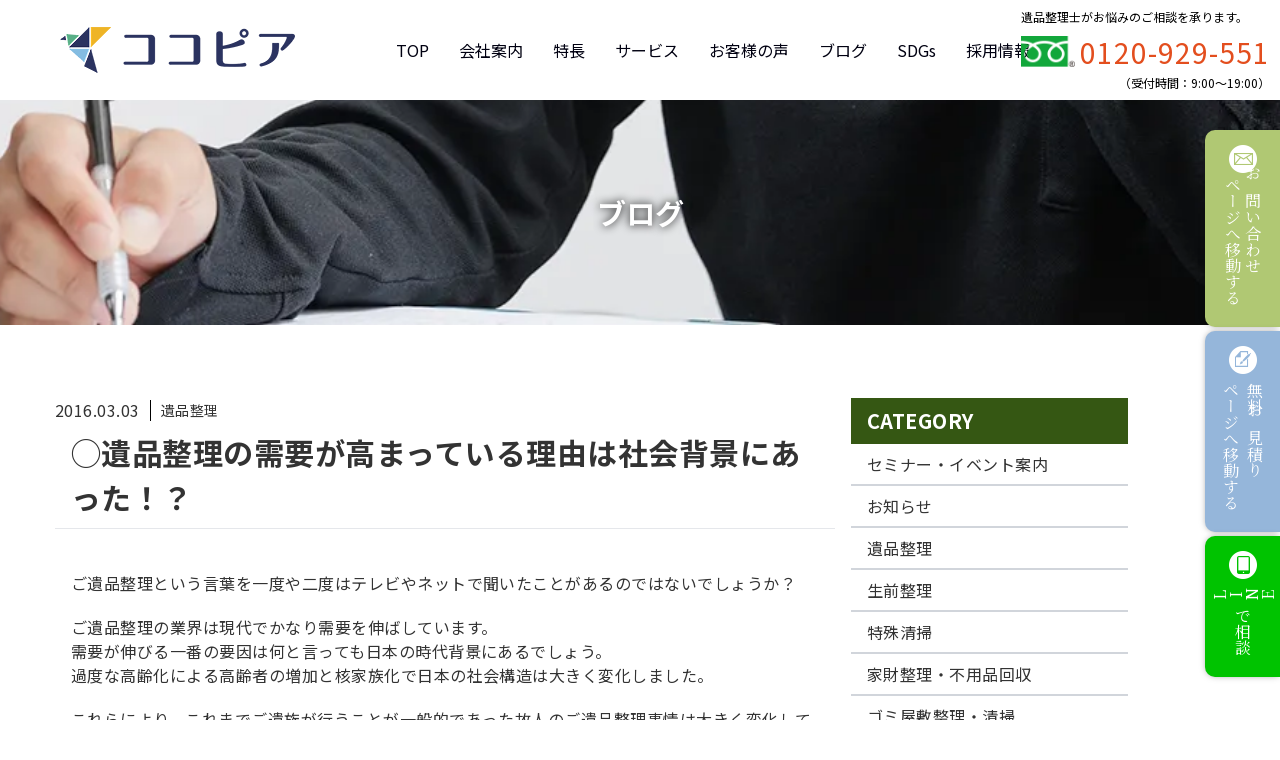

--- FILE ---
content_type: text/html; charset=UTF-8
request_url: https://www.kokopia.com/blog/ihin/2421
body_size: 24398
content:
<!DOCTYPE html>
<html dir="ltr" lang="ja" prefix="og: https://ogp.me/ns#">
<head>
    <meta charset="UTF-8">
    <meta http-equiv="x-dns-prefetch-control" content="on">
    <meta name="viewport" content="width=device-width, initial-scale=1">
    <link rel="dns-prefetch" href="//cdnjs.cloudflare.com">
    <link rel="dns-prefetch" href="//fonts.googleapis.com">
    <script src="//cdnjs.cloudflare.com/ajax/libs/lazysizes/5.2.0/lazysizes.min.js"></script>
    <script src="//cdnjs.cloudflare.com/ajax/libs/lazysizes/5.2.0/plugins/unveilhooks/ls.unveilhooks.min.js"></script>

    <link rel="preconnect" href="//fonts.googleapis.com"><link rel="preconnect" href="//fonts.gstatic.com" crossorigin="anonymous"><link rel="stylesheet" href="//fonts.googleapis.com/css2?family=Noto+Sans+JP:wght@100;300;400;500;600;700;900&amp;family=Noto+Serif+JP:wght@200;300;400;500;600;700;900&amp;display=swap"><title>◯遺品整理の需要が高まっている理由は社会背景にあった！？ | 株式会社ココピア</title>
	<style>img:is([sizes="auto" i], [sizes^="auto," i]) { contain-intrinsic-size: 3000px 1500px }</style>
	
		<!-- All in One SEO 4.7.0 - aioseo.com -->
		<meta name="description" content="ご遺品整理という言葉を一度や二度はテレビやネットで聞いたことがあるのではないでしょうか？ ご遺品整理の業界は現" />
		<meta name="robots" content="max-image-preview:large" />
		<link rel="canonical" href="https://www.kokopia.com/blog/ihin/2421" />
		<meta name="generator" content="All in One SEO (AIOSEO) 4.7.0" />
		<meta property="og:locale" content="ja_JP" />
		<meta property="og:site_name" content="株式会社ココピア | Just another WordPress site" />
		<meta property="og:type" content="article" />
		<meta property="og:title" content="◯遺品整理の需要が高まっている理由は社会背景にあった！？ | 株式会社ココピア" />
		<meta property="og:description" content="ご遺品整理という言葉を一度や二度はテレビやネットで聞いたことがあるのではないでしょうか？ ご遺品整理の業界は現" />
		<meta property="og:url" content="https://www.kokopia.com/blog/ihin/2421" />
		<meta property="article:published_time" content="2016-03-03T01:32:49+00:00" />
		<meta property="article:modified_time" content="2022-01-25T15:25:18+00:00" />
		<meta property="article:publisher" content="https://www.facebook.com/kokopia.corp" />
		<meta name="twitter:card" content="summary" />
		<meta name="twitter:site" content="@kokopia_okayama" />
		<meta name="twitter:title" content="◯遺品整理の需要が高まっている理由は社会背景にあった！？ | 株式会社ココピア" />
		<meta name="twitter:description" content="ご遺品整理という言葉を一度や二度はテレビやネットで聞いたことがあるのではないでしょうか？ ご遺品整理の業界は現" />
		<meta name="twitter:creator" content="@kokopia_okayama" />
		<script type="application/ld+json" class="aioseo-schema">
			{"@context":"https:\/\/schema.org","@graph":[{"@type":"BlogPosting","@id":"https:\/\/www.kokopia.com\/blog\/ihin\/2421#blogposting","name":"\u25ef\u907a\u54c1\u6574\u7406\u306e\u9700\u8981\u304c\u9ad8\u307e\u3063\u3066\u3044\u308b\u7406\u7531\u306f\u793e\u4f1a\u80cc\u666f\u306b\u3042\u3063\u305f\uff01\uff1f | \u682a\u5f0f\u4f1a\u793e\u30b3\u30b3\u30d4\u30a2","headline":"\u25ef\u907a\u54c1\u6574\u7406\u306e\u9700\u8981\u304c\u9ad8\u307e\u3063\u3066\u3044\u308b\u7406\u7531\u306f\u793e\u4f1a\u80cc\u666f\u306b\u3042\u3063\u305f\uff01\uff1f","author":{"@id":"https:\/\/www.kokopia.com\/author\/fujiwara#author"},"publisher":{"@id":"https:\/\/www.kokopia.com\/#organization"},"image":{"@type":"ImageObject","url":"https:\/\/www.kokopia.com\/wp-content\/uploads\/2025\/06\/20220624_Kokopia_logo_tate.jpg","@id":"https:\/\/www.kokopia.com\/#articleImage","width":2339,"height":1654},"datePublished":"2016-03-03T10:32:49+09:00","dateModified":"2022-01-26T00:25:18+09:00","inLanguage":"ja","mainEntityOfPage":{"@id":"https:\/\/www.kokopia.com\/blog\/ihin\/2421#webpage"},"isPartOf":{"@id":"https:\/\/www.kokopia.com\/blog\/ihin\/2421#webpage"},"articleSection":"\u907a\u54c1\u6574\u7406"},{"@type":"BreadcrumbList","@id":"https:\/\/www.kokopia.com\/blog\/ihin\/2421#breadcrumblist","itemListElement":[{"@type":"ListItem","@id":"https:\/\/www.kokopia.com\/#listItem","position":1,"name":"\u5bb6","item":"https:\/\/www.kokopia.com\/","nextItem":"https:\/\/www.kokopia.com\/blog\/ihin\/2421#listItem"},{"@type":"ListItem","@id":"https:\/\/www.kokopia.com\/blog\/ihin\/2421#listItem","position":2,"name":"\u25ef\u907a\u54c1\u6574\u7406\u306e\u9700\u8981\u304c\u9ad8\u307e\u3063\u3066\u3044\u308b\u7406\u7531\u306f\u793e\u4f1a\u80cc\u666f\u306b\u3042\u3063\u305f\uff01\uff1f","previousItem":"https:\/\/www.kokopia.com\/#listItem"}]},{"@type":"Organization","@id":"https:\/\/www.kokopia.com\/#organization","name":"\u682a\u5f0f\u4f1a\u793e\u30b3\u30b3\u30d4\u30a2","description":"Just another WordPress site","url":"https:\/\/www.kokopia.com\/","telephone":"+81120929551","foundingDate":"2012-07-01","logo":{"@type":"ImageObject","url":"https:\/\/www.kokopia.com\/wp-content\/uploads\/2025\/06\/20220624_Kokopia_logo_tate.jpg","@id":"https:\/\/www.kokopia.com\/blog\/ihin\/2421\/#organizationLogo","width":2339,"height":1654},"image":{"@id":"https:\/\/www.kokopia.com\/blog\/ihin\/2421\/#organizationLogo"},"sameAs":["https:\/\/www.facebook.com\/kokopia.corp","https:\/\/x.com\/kokopia_okayama?prefetchTimestamp=1726132214275","https:\/\/www.instagram.com\/kokopia.corp","https:\/\/www.youtube.com\/@kokopia"]},{"@type":"Person","@id":"https:\/\/www.kokopia.com\/author\/fujiwara#author","url":"https:\/\/www.kokopia.com\/author\/fujiwara","name":"fujiwara"},{"@type":"WebPage","@id":"https:\/\/www.kokopia.com\/blog\/ihin\/2421#webpage","url":"https:\/\/www.kokopia.com\/blog\/ihin\/2421","name":"\u25ef\u907a\u54c1\u6574\u7406\u306e\u9700\u8981\u304c\u9ad8\u307e\u3063\u3066\u3044\u308b\u7406\u7531\u306f\u793e\u4f1a\u80cc\u666f\u306b\u3042\u3063\u305f\uff01\uff1f | \u682a\u5f0f\u4f1a\u793e\u30b3\u30b3\u30d4\u30a2","description":"\u3054\u907a\u54c1\u6574\u7406\u3068\u3044\u3046\u8a00\u8449\u3092\u4e00\u5ea6\u3084\u4e8c\u5ea6\u306f\u30c6\u30ec\u30d3\u3084\u30cd\u30c3\u30c8\u3067\u805e\u3044\u305f\u3053\u3068\u304c\u3042\u308b\u306e\u3067\u306f\u306a\u3044\u3067\u3057\u3087\u3046\u304b\uff1f \u3054\u907a\u54c1\u6574\u7406\u306e\u696d\u754c\u306f\u73fe","inLanguage":"ja","isPartOf":{"@id":"https:\/\/www.kokopia.com\/#website"},"breadcrumb":{"@id":"https:\/\/www.kokopia.com\/blog\/ihin\/2421#breadcrumblist"},"author":{"@id":"https:\/\/www.kokopia.com\/author\/fujiwara#author"},"creator":{"@id":"https:\/\/www.kokopia.com\/author\/fujiwara#author"},"datePublished":"2016-03-03T10:32:49+09:00","dateModified":"2022-01-26T00:25:18+09:00"},{"@type":"WebSite","@id":"https:\/\/www.kokopia.com\/#website","url":"https:\/\/www.kokopia.com\/","name":"\u682a\u5f0f\u4f1a\u793e\u30b3\u30b3\u30d4\u30a2","alternateName":"\u30b3\u30b3\u30d4\u30a2","description":"Just another WordPress site","inLanguage":"ja","publisher":{"@id":"https:\/\/www.kokopia.com\/#organization"}}]}
		</script>
		<!-- All in One SEO -->

<link rel='dns-prefetch' href='//yubinbango.github.io' />
<link rel='stylesheet' id='font-awesome-all-css' href='https://www.kokopia.com/wp-content/themes/norad-base/assets/lib/font-awesome/css/all.min.css?ver=6.8.3' type='text/css' media='all' />
<link rel='stylesheet' id='norad-block-style-css' href='https://www.kokopia.com/wp-content/themes/norad-base/plugins/norad-blocks/build/style-index.css?ver=479fa60bb2255f81c9bd43388c068148' type='text/css' media='all' />
<link rel='stylesheet' id='wp-block-library-css' href='https://www.kokopia.com/wp-includes/css/dist/block-library/style.min.css?ver=6.8.3' type='text/css' media='all' />
<link rel='stylesheet' id='wp-block-library-theme-css' href='https://www.kokopia.com/wp-includes/css/dist/block-library/theme.min.css?ver=6.8.3' type='text/css' media='all' />
<style id='classic-theme-styles-inline-css' type='text/css'>
/*! This file is auto-generated */
.wp-block-button__link{color:#fff;background-color:#32373c;border-radius:9999px;box-shadow:none;text-decoration:none;padding:calc(.667em + 2px) calc(1.333em + 2px);font-size:1.125em}.wp-block-file__button{background:#32373c;color:#fff;text-decoration:none}
</style>
<link rel='stylesheet' id='ikel-blocks-style-css' href='https://www.kokopia.com/wp-content/plugins/WPCustomBlocks/modules/style-ikel-blocks.css?ver=6.8.3' type='text/css' media='all' />
<link rel='stylesheet' id='snow-monkey-blocks-accordion-style-css' href='https://www.kokopia.com/wp-content/plugins/snow-monkey-blocks/dist/blocks/accordion/style-index.css?ver=21.0.6' type='text/css' media='all' />
<link rel='stylesheet' id='snow-monkey-blocks-alert-style-css' href='https://www.kokopia.com/wp-content/plugins/snow-monkey-blocks/dist/blocks/alert/style-index.css?ver=21.0.6' type='text/css' media='all' />
<link rel='stylesheet' id='snow-monkey-blocks-balloon-style-css' href='https://www.kokopia.com/wp-content/plugins/snow-monkey-blocks/dist/blocks/balloon/style-index.css?ver=21.0.6' type='text/css' media='all' />
<style id='snow-monkey-blocks-box-style-inline-css' type='text/css'>
.smb-box{--smb-box--background-color:#0000;--smb-box--background-image:initial;--smb-box--background-opacity:1;--smb-box--border-color:var(--_lighter-color-gray);--smb-box--border-style:solid;--smb-box--border-width:0px;--smb-box--border-radius:var(--_global--border-radius);--smb-box--box-shadow:initial;--smb-box--color:inherit;--smb-box--padding:var(--_padding1);border-radius:var(--smb-box--border-radius);border-width:0;box-shadow:var(--smb-box--box-shadow);color:var(--smb-box--color);overflow:visible;padding:var(--smb-box--padding);position:relative}.smb-box--p-s{--smb-box--padding:var(--_padding-1)}.smb-box--p-l{--smb-box--padding:var(--_padding2)}.smb-box__background{background-color:var(--smb-box--background-color);background-image:var(--smb-box--background-image);border:var(--smb-box--border-width) var(--smb-box--border-style) var(--smb-box--border-color);border-radius:var(--smb-box--border-radius);bottom:0;display:block;left:0;opacity:var(--smb-box--background-opacity);position:absolute;right:0;top:0}.smb-box__body{position:relative}.smb-box--has-link{cursor:pointer}.smb-box--has-link:has(:focus-visible){outline:auto;outline:auto -webkit-focus-ring-color}.smb-box__link{display:block!important;height:0!important;position:static!important;text-indent:-99999px!important;width:0!important}:where(.smb-box__body.is-layout-constrained>*){--wp--style--global--content-size:100%;--wp--style--global--wide-size:100%}

</style>
<link rel='stylesheet' id='snow-monkey-blocks-btn-style-css' href='https://www.kokopia.com/wp-content/plugins/snow-monkey-blocks/dist/blocks/btn/style-index.css?ver=23.0.0' type='text/css' media='all' />
<style id='snow-monkey-blocks-btn-box-style-inline-css' type='text/css'>
.smb-btn-box{--smb-btn-box--background-color:#0000;--smb-btn-box--padding:var(--_padding2);--smb-btn--style--ghost--border-color:var(--smb-btn--background-color,currentColor);--smb-btn--style--ghost--color:currentColor;background-color:var(--smb-btn-box--background-color);padding-bottom:var(--smb-btn-box--padding);padding-top:var(--smb-btn-box--padding)}.smb-btn-box__lede{font-weight:700;margin-bottom:var(--_margin-1);text-align:center}.smb-btn-box__btn-wrapper{text-align:center}.smb-btn-box__note{margin-top:var(--_margin-1);text-align:center}.smb-btn-box.is-style-ghost .smb-btn{--smb-btn--color:var(--smb-btn--style--ghost--color);background-color:#0000;border:1px solid var(--smb-btn--style--ghost--border-color)}

</style>
<style id='snow-monkey-blocks-buttons-style-inline-css' type='text/css'>
.smb-buttons{--smb-buttons--gap:var(--_margin1);display:flex;flex-wrap:wrap;gap:var(--smb-buttons--gap)}.smb-buttons.has-text-align-left,.smb-buttons.is-content-justification-left{justify-content:flex-start}.smb-buttons.has-text-align-center,.smb-buttons.is-content-justification-center{justify-content:center}.smb-buttons.has-text-align-right,.smb-buttons.is-content-justification-right{justify-content:flex-end}.smb-buttons.is-content-justification-space-between{justify-content:space-between}.smb-buttons>.smb-btn-wrapper{flex:0 1 auto;margin:0}.smb-buttons>.smb-btn-wrapper--full{flex:1 1 auto}@media not all and (min-width:640px){.smb-buttons>.smb-btn-wrapper--more-wider{flex:1 1 auto}}

</style>
<link rel='stylesheet' id='snow-monkey-blocks-categories-list-style-css' href='https://www.kokopia.com/wp-content/plugins/snow-monkey-blocks/dist/blocks/categories-list/style-index.css?ver=21.0.6' type='text/css' media='all' />
<style id='snow-monkey-blocks-container-style-inline-css' type='text/css'>
.smb-container__body{margin-left:auto;margin-right:auto;max-width:100%}.smb-container--no-gutters{padding-left:0!important;padding-right:0!important}:where(.smb-container__body.is-layout-constrained>*){--wp--style--global--content-size:100%;--wp--style--global--wide-size:100%}

</style>
<style id='snow-monkey-blocks-contents-outline-style-inline-css' type='text/css'>
.smb-contents-outline{--smb-contents-outline--background-color:var(--wp--preset--color--sm-lightest-gray);--smb-contents-outline--color:inherit;background-color:var(--smb-contents-outline--background-color);color:var(--smb-contents-outline--color);padding:0!important}.smb-contents-outline .wpco{background-color:inherit;color:inherit}

</style>
<style id='snow-monkey-blocks-countdown-style-inline-css' type='text/css'>
.smb-countdown{--smb-countdown--gap:var(--_margin-2);--smb-countdown--numeric-color:currentColor;--smb-countdown--clock-color:currentColor}.smb-countdown__list{align-items:center;align-self:center;display:flex;flex-direction:row;flex-wrap:wrap;list-style-type:none;margin-left:0;padding-left:0}.smb-countdown__list-item{margin:0 var(--smb-countdown--gap);text-align:center}.smb-countdown__list-item:first-child{margin-left:0}.smb-countdown__list-item:last-child{margin-right:0}.smb-countdown__list-item__numeric{color:var(--smb-countdown--numeric-color);display:block;--_font-size-level:3;font-size:var(--_fluid-font-size);font-weight:700;line-height:var(--_line-height)}.smb-countdown__list-item__clock{color:var(--smb-countdown--clock-color);display:block;--_font-size-level:-1;font-size:var(--_font-size);line-height:var(--_line-height)}.smb-countdown .align-center{justify-content:center}.smb-countdown .align-left{justify-content:flex-start}.smb-countdown .align-right{justify-content:flex-end}.is-style-inline .smb-countdown__list-item__clock,.is-style-inline .smb-countdown__list-item__numeric{display:inline}

</style>
<style id='snow-monkey-blocks-directory-structure-style-inline-css' type='text/css'>
.smb-directory-structure{--smb-directory-structure--background-color:var(--_lightest-color-gray);--smb-directory-structure--padding:var(--_padding1);--smb-directory-structure--gap:var(--_margin-2);--smb-directory-structure--icon-color:inherit;background-color:var(--smb-directory-structure--background-color);overflow-x:auto;overflow-y:hidden;padding:var(--smb-directory-structure--padding)}.smb-directory-structure>*+*{margin-top:var(--smb-directory-structure--gap)}.smb-directory-structure__item p{align-items:flex-start;display:flex;flex-wrap:nowrap}.smb-directory-structure .fa-fw{color:var(--smb-directory-structure--icon-color);width:auto}.smb-directory-structure .svg-inline--fa{display:var(--fa-display,inline-block);height:1em;overflow:visible;vertical-align:-.125em}.smb-directory-structure__item__name{margin-left:.5em;white-space:nowrap}.smb-directory-structure__item__list{margin-left:1.5em}.smb-directory-structure__item__list>*{margin-top:var(--smb-directory-structure--gap)}

</style>
<style id='snow-monkey-blocks-evaluation-star-style-inline-css' type='text/css'>
.smb-evaluation-star{--smb-evaluation-star--gap:var(--_margin-2);--smb-evaluation-star--icon-color:#f9bb2d;--smb-evaluation-star--numeric-color:currentColor;align-items:center;display:flex;gap:var(--smb-evaluation-star--gap)}.smb-evaluation-star--title-right .smb-evaluation-star__title{order:1}.smb-evaluation-star__body{display:inline-flex;gap:var(--smb-evaluation-star--gap)}.smb-evaluation-star__numeric{color:var(--smb-evaluation-star--numeric-color);font-weight:700}.smb-evaluation-star__numeric--right{order:1}.smb-evaluation-star__icon{color:var(--smb-evaluation-star--icon-color);display:inline-block}.smb-evaluation-star .svg-inline--fa{display:var(--fa-display,inline-block);height:1em;overflow:visible;vertical-align:-.125em}

</style>
<style id='snow-monkey-blocks-faq-style-inline-css' type='text/css'>
.smb-faq{--smb-faq--border-color:var(--_lighter-color-gray);--smb-faq--label-color:initial;--smb-faq--item-gap:var(--_margin1);--smb-faq--item-question-label-color:currentColor;--smb-faq--item-answer-label-color:currentColor;border-top:1px solid var(--smb-faq--border-color)}.smb-faq__item{border-bottom:1px solid var(--smb-faq--border-color);padding:var(--_padding1) 0}.smb-faq__item__answer,.smb-faq__item__question{display:flex;flex-direction:row;flex-wrap:nowrap}.smb-faq__item__answer__label,.smb-faq__item__question__label{flex:0 0 0%;margin-right:var(--smb-faq--item-gap);margin-top:calc(var(--_half-leading)*-1em - .125em);--_font-size-level:3;font-size:var(--_fluid-font-size);font-weight:400;line-height:var(--_line-height);min-width:.8em}.smb-faq__item__answer__body,.smb-faq__item__question__body{flex:1 1 auto;margin-top:calc(var(--_half-leading)*-1em)}.smb-faq__item__question{font-weight:700;margin:0 0 var(--smb-faq--item-gap)}.smb-faq__item__question__label{color:var(--smb-faq--item-question-label-color)}.smb-faq__item__answer__label{color:var(--smb-faq--item-answer-label-color)}:where(.smb-faq__item__answer__body.is-layout-constrained>*){--wp--style--global--content-size:100%;--wp--style--global--wide-size:100%}

</style>
<style id='snow-monkey-blocks-flex-style-inline-css' type='text/css'>
.smb-flex{--smb-flex--box-shadow:none;box-shadow:var(--smb-flex--box-shadow);flex-direction:column}.smb-flex.is-horizontal{flex-direction:row}.smb-flex.is-vertical{flex-direction:column}.smb-flex>*{--smb--flex-grow:0;--smb--flex-shrink:1;--smb--flex-basis:auto;flex-basis:var(--smb--flex-basis);flex-grow:var(--smb--flex-grow);flex-shrink:var(--smb--flex-shrink);min-width:0}

</style>
<style id='snow-monkey-blocks-grid-style-inline-css' type='text/css'>
.smb-grid{--smb-grid--gap:0px;--smb-grid--column-auto-repeat:auto-fit;--smb-grid--columns:1;--smb-grid--column-min-width:250px;--smb-grid--grid-template-columns:none;--smb-grid--rows:1;--smb-grid--grid-template-rows:none;display:grid;gap:var(--smb-grid--gap)}.smb-grid>*{--smb--justify-self:stretch;--smb--align-self:stretch;--smb--grid-column:auto;--smb--grid-row:auto;align-self:var(--smb--align-self);grid-column:var(--smb--grid-column);grid-row:var(--smb--grid-row);justify-self:var(--smb--justify-self);margin-bottom:0;margin-top:0;min-width:0}.smb-grid--columns\:columns{grid-template-columns:repeat(var(--smb-grid--columns),1fr)}.smb-grid--columns\:min{grid-template-columns:repeat(var(--smb-grid--column-auto-repeat),minmax(min(var(--smb-grid--column-min-width),100%),1fr))}.smb-grid--columns\:free{grid-template-columns:var(--smb-grid--grid-template-columns)}.smb-grid--rows\:rows{grid-template-rows:repeat(var(--smb-grid--rows),1fr)}.smb-grid--rows\:free{grid-template-rows:var(--smb-grid--grid-template-rows)}

</style>
<link rel='stylesheet' id='snow-monkey-blocks-hero-header-style-css' href='https://www.kokopia.com/wp-content/plugins/snow-monkey-blocks/dist/blocks/hero-header/style-index.css?ver=21.0.6' type='text/css' media='all' />
<link rel='stylesheet' id='snow-monkey-blocks-information-style-css' href='https://www.kokopia.com/wp-content/plugins/snow-monkey-blocks/dist/blocks/information/style-index.css?ver=21.0.6' type='text/css' media='all' />
<link rel='stylesheet' id='snow-monkey-blocks-items-style-css' href='https://www.kokopia.com/wp-content/plugins/snow-monkey-blocks/dist/blocks/items/style-index.css?ver=23.0.1' type='text/css' media='all' />
<style id='snow-monkey-blocks-list-style-inline-css' type='text/css'>
.smb-list{--smb-list--gap:var(--_margin-2)}.smb-list ul{list-style:none!important}.smb-list ul *>li:first-child,.smb-list ul li+li{margin-top:var(--smb-list--gap)}.smb-list ul>li{position:relative}.smb-list ul>li .smb-list__icon{left:-1.5em;position:absolute}

</style>
<link rel='stylesheet' id='snow-monkey-blocks-media-text-style-css' href='https://www.kokopia.com/wp-content/plugins/snow-monkey-blocks/dist/blocks/media-text/style-index.css?ver=21.0.6' type='text/css' media='all' />
<link rel='stylesheet' id='snow-monkey-blocks-panels-style-css' href='https://www.kokopia.com/wp-content/plugins/snow-monkey-blocks/dist/blocks/panels/style-index.css?ver=23.0.2' type='text/css' media='all' />
<style id='snow-monkey-blocks-price-menu-style-inline-css' type='text/css'>
.smb-price-menu{--smb-price-menu--border-color:var(--_lighter-color-gray);--smb-price-menu--item-padding:var(--_padding-1);border-top:1px solid var(--smb-price-menu--border-color)}.smb-price-menu>.smb-price-menu__item{margin-bottom:0;margin-top:0}.smb-price-menu__item{border-bottom:1px solid var(--smb-price-menu--border-color);padding:var(--smb-price-menu--item-padding) 0}@media(min-width:640px){.smb-price-menu__item{align-items:center;display:flex;flex-direction:row;flex-wrap:nowrap;justify-content:space-between}.smb-price-menu__item>*{flex:0 0 auto}}

</style>
<link rel='stylesheet' id='snow-monkey-blocks-pricing-table-style-css' href='https://www.kokopia.com/wp-content/plugins/snow-monkey-blocks/dist/blocks/pricing-table/style-index.css?ver=21.0.6' type='text/css' media='all' />
<style id='snow-monkey-blocks-rating-box-style-inline-css' type='text/css'>
.smb-rating-box{--smb-rating-box--gap:var(--_margin-1);--smb-rating-box--bar-border-radius:var(--_global--border-radius);--smb-rating-box--bar-background-color:var(--_lighter-color-gray);--smb-rating-box--bar-height:1rem;--smb-rating-box--rating-background-color:#f9bb2d}.smb-rating-box>.smb-rating-box__item__title{margin-bottom:var(--_margin-2)}.smb-rating-box__body>*+*{margin-top:var(--smb-rating-box--gap)}.smb-rating-box__item{display:grid;gap:var(--_margin-2)}.smb-rating-box__item__body{align-items:end;display:grid;gap:var(--_margin1);grid-template-columns:1fr auto}.smb-rating-box__item__numeric{--_font-size-level:-2;font-size:var(--_font-size);line-height:var(--_line-height)}.smb-rating-box__item__evaluation{grid-column:1/-1}.smb-rating-box__item__evaluation__bar,.smb-rating-box__item__evaluation__rating{border-radius:var(--smb-rating-box--bar-border-radius);height:var(--smb-rating-box--bar-height)}.smb-rating-box__item__evaluation__bar{background-color:var(--smb-rating-box--bar-background-color);position:relative}.smb-rating-box__item__evaluation__rating{background-color:var(--smb-rating-box--rating-background-color);left:0;position:absolute;top:0}.smb-rating-box__item__evaluation__numeric{bottom:calc(var(--smb-rating-box--bar-height) + var(--_s-2));position:absolute;right:0;--_font-size-level:-2;font-size:var(--_font-size);line-height:var(--_line-height)}

</style>
<style id='snow-monkey-blocks-read-more-box-style-inline-css' type='text/css'>
.smb-read-more-box{--smb-read-more-box--content-height:100px;--smb-read-more-box--mask-color:var(--_global--background-color,#fff)}.smb-read-more-box__content{--_transition-duration:var(--_global--transition-duration);--_transition-function-timing:var(--_global--transition-function-timing);--_transition-delay:var(--_global--transition-delay);overflow:hidden;position:relative;transition:height var(--_transition-duration) var(--_transition-function-timing) var(--_transition-delay)}.smb-read-more-box__content[aria-hidden=true]{height:var(--smb-read-more-box--content-height)}.smb-read-more-box__action{display:flex;flex-wrap:wrap;margin-top:var(--_padding-1)}.smb-read-more-box__action.is-content-justification-left{justify-content:start}.smb-read-more-box__action.is-content-justification-center{justify-content:center}.smb-read-more-box__action.is-content-justification-right{justify-content:end}.smb-read-more-box__btn-wrapper.smb-btn-wrapper--full{flex-grow:1}.smb-read-more-box__button{cursor:pointer}.smb-read-more-box--has-mask .smb-read-more-box__content[aria-hidden=true]:after{background:linear-gradient(to bottom,#0000 0,var(--smb-read-more-box--mask-color) 100%);content:"";display:block;height:50px;inset:auto 0 0 0;position:absolute}.smb-read-more-box.is-style-ghost .smb-read-more-box__button{--smb-btn--color:var(--smb-btn--style--ghost--color);background-color:#0000;border:1px solid var(--smb-btn--style--ghost--border-color)}.smb-read-more-box.is-style-text .smb-read-more-box__button{--smb-btn--background-color:#0000;--smb-btn--color:var(--smb-btn--style--text--color);--smb-btn--padding:0px;border:none}:where(.smb-read-more-box__content.is-layout-constrained>*){--wp--style--global--content-size:100%;--wp--style--global--wide-size:100%}

</style>
<link rel='stylesheet' id='snow-monkey-blocks-section-style-css' href='https://www.kokopia.com/wp-content/plugins/snow-monkey-blocks/dist/blocks/section/style-index.css?ver=21.0.6' type='text/css' media='all' />
<link rel='stylesheet' id='snow-monkey-blocks-section-break-the-grid-style-css' href='https://www.kokopia.com/wp-content/plugins/snow-monkey-blocks/dist/blocks/section-break-the-grid/style-index.css?ver=21.0.6' type='text/css' media='all' />
<style id='snow-monkey-blocks-section-side-heading-style-inline-css' type='text/css'>
.smb-section-side-heading__header,.smb-section-side-heading__subtitle,.smb-section-side-heading__title{text-align:left}.smb-section-side-heading__header>*{text-align:inherit}.smb-section-side-heading__lede-wrapper{justify-content:flex-start}.smb-section-side-heading>.smb-section__inner>.c-container>.smb-section__contents-wrapper>.c-row{justify-content:space-between}@media not all and (min-width:640px){.smb-section-side-heading :where(.smb-section__contents-wrapper>.c-row>*+*){margin-top:var(--_margin2)}}

</style>
<link rel='stylesheet' id='snow-monkey-blocks-section-with-bgimage-style-css' href='https://www.kokopia.com/wp-content/plugins/snow-monkey-blocks/dist/blocks/section-with-bgimage/style-index.css?ver=21.0.6' type='text/css' media='all' />
<style id='snow-monkey-blocks-section-with-bgvideo-style-inline-css' type='text/css'>
.smb-section-with-bgvideo>.smb-section-with-bgimage__bgimage>*{display:none!important}

</style>
<style id='snow-monkey-blocks-slider-style-inline-css' type='text/css'>
.smb-slider>.smb-slider__canvas.slick-initialized{margin-bottom:0;padding-bottom:0}.smb-slider--16to9 .smb-slider__item__figure,.smb-slider--4to3 .smb-slider__item__figure{position:relative}.smb-slider--16to9 .smb-slider__item__figure:before,.smb-slider--4to3 .smb-slider__item__figure:before{content:"";display:block}.smb-slider--16to9 .smb-slider__item__figure>img,.smb-slider--4to3 .smb-slider__item__figure>img{bottom:0;height:100%;left:0;object-fit:cover;object-position:50% 50%;position:absolute;right:0;top:0}.smb-slider--16to9 .smb-slider__item__figure:before{padding-top:56.25%}.smb-slider--4to3 .smb-slider__item__figure:before{padding-top:75%}.smb-slider__canvas{padding-bottom:35px;visibility:hidden}.smb-slider__canvas.slick-slider{margin-bottom:0}.smb-slider__canvas.slick-initialized{visibility:visible}.smb-slider__canvas.slick-initialized .slick-slide{align-items:center;display:flex;flex-direction:column;justify-content:center}.smb-slider__canvas.slick-initialized .slick-slide>*{flex:1 1 auto}.smb-slider__canvas[dir=rtl] .slick-next{left:10px;right:auto}.smb-slider__canvas[dir=rtl] .slick-prev{left:auto;right:10px}.smb-slider__canvas[dir=rtl] .smb-slider__item__caption{direction:ltr}.smb-slider__item__figure,.smb-slider__item__figure>img{width:100%}.smb-slider__item__caption{display:flex;flex-direction:row;justify-content:center;margin-top:var(--_margin-1);--_font-size-level:-1;font-size:var(--_font-size);line-height:var(--_line-height)}.smb-slider .slick-next{right:10px;z-index:1}.smb-slider .slick-prev{left:10px;z-index:1}.smb-slider .slick-dots{bottom:0;line-height:1;position:static}

</style>
<link rel='stylesheet' id='snow-monkey-blocks-spider-contents-slider-style-css' href='https://www.kokopia.com/wp-content/plugins/snow-monkey-blocks/dist/blocks/spider-contents-slider/style-index.css?ver=21.0.6' type='text/css' media='all' />
<link rel='stylesheet' id='snow-monkey-blocks-spider-slider-style-css' href='https://www.kokopia.com/wp-content/plugins/snow-monkey-blocks/dist/blocks/spider-slider/style-index.css?ver=21.0.6' type='text/css' media='all' />
<link rel='stylesheet' id='snow-monkey-blocks-spider-pickup-slider-style-css' href='https://www.kokopia.com/wp-content/plugins/snow-monkey-blocks/dist/blocks/spider-pickup-slider/style-index.css?ver=21.0.6' type='text/css' media='all' />
<link rel='stylesheet' id='snow-monkey-blocks-step-style-css' href='https://www.kokopia.com/wp-content/plugins/snow-monkey-blocks/dist/blocks/step/style-index.css?ver=21.0.6' type='text/css' media='all' />
<link rel='stylesheet' id='snow-monkey-blocks-tabs-style-css' href='https://www.kokopia.com/wp-content/plugins/snow-monkey-blocks/dist/blocks/tabs/style-index.css?ver=22.2.3' type='text/css' media='all' />
<style id='snow-monkey-blocks-taxonomy-terms-style-inline-css' type='text/css'>
.smb-taxonomy-terms__item>a{align-items:center;display:inline-flex!important}.smb-taxonomy-terms__item__count{display:inline-block;margin-left:.4em;text-decoration:none}.smb-taxonomy-terms__item__count span{align-items:center;display:inline-flex}.smb-taxonomy-terms__item__count span:before{content:"(";font-size:.8em}.smb-taxonomy-terms__item__count span:after{content:")";font-size:.8em}.smb-taxonomy-terms.is-style-tag .smb-taxonomy-terms__list{list-style:none;margin-left:0;padding-left:0}.smb-taxonomy-terms.is-style-tag .smb-taxonomy-terms__item{display:inline-block;margin:4px 4px 4px 0}.smb-taxonomy-terms.is-style-slash .smb-taxonomy-terms__list{display:flex;flex-wrap:wrap;list-style:none;margin-left:0;padding-left:0}.smb-taxonomy-terms.is-style-slash .smb-taxonomy-terms__item{display:inline-block}.smb-taxonomy-terms.is-style-slash .smb-taxonomy-terms__item:not(:last-child):after{content:"/";display:inline-block;margin:0 .5em}

</style>
<style id='snow-monkey-blocks-testimonial-style-inline-css' type='text/css'>
.smb-testimonial__item{display:flex;flex-direction:row;flex-wrap:nowrap;justify-content:center}.smb-testimonial__item__figure{border-radius:100%;flex:0 0 auto;height:48px;margin-right:var(--_margin-1);margin-top:calc(var(--_half-leading)*1rem);overflow:hidden;width:48px}.smb-testimonial__item__figure img{height:100%;object-fit:cover;object-position:50% 50%;width:100%}.smb-testimonial__item__body{flex:1 1 auto;max-width:100%}.smb-testimonial__item__name{--_font-size-level:-2;font-size:var(--_font-size);line-height:var(--_line-height)}.smb-testimonial__item__name a{color:inherit}.smb-testimonial__item__lede{--_font-size-level:-2;font-size:var(--_font-size);line-height:var(--_line-height)}.smb-testimonial__item__lede a{color:inherit}.smb-testimonial__item__content{margin-bottom:var(--_margin-1);--_font-size-level:-1;font-size:var(--_font-size);line-height:var(--_line-height)}.smb-testimonial__item__content:after{background-color:currentColor;content:"";display:block;height:1px;margin-top:var(--_margin-1);width:2rem}

</style>
<style id='snow-monkey-blocks-thumbnail-gallery-style-inline-css' type='text/css'>
.smb-thumbnail-gallery>.smb-thumbnail-gallery__canvas.slick-initialized{margin-bottom:0}.smb-thumbnail-gallery{--smb-thumbnail-gallery--dots-gap:var(--_margin-1)}.smb-thumbnail-gallery__canvas{visibility:hidden}.smb-thumbnail-gallery__canvas.slick-initialized{visibility:visible}.smb-thumbnail-gallery__canvas .slick-dots{display:flex;flex-wrap:wrap;margin:var(--_margin-1) calc(var(--smb-thumbnail-gallery--dots-gap)*-1*.5) calc(var(--smb-thumbnail-gallery--dots-gap)*-1);position:static;width:auto}.smb-thumbnail-gallery__canvas .slick-dots>li{flex:0 0 25%;height:auto;margin:0;margin-bottom:var(---smb-thumbnail-gallery--dots-gap);max-width:25%;padding-left:calc(var(--smb-thumbnail-gallery--dots-gap)*.5);padding-right:calc(var(--smb-thumbnail-gallery--dots-gap)*.5);width:auto}.smb-thumbnail-gallery__item__figure>img{width:100%}.smb-thumbnail-gallery__item__caption{display:flex;flex-direction:row;justify-content:center;margin-top:var(--_margin-1);--_font-size-level:-1;font-size:var(--_font-size);line-height:var(--_line-height)}.smb-thumbnail-gallery__nav{display:none!important}.smb-thumbnail-gallery .slick-next{right:10px;z-index:1}.smb-thumbnail-gallery .slick-prev{left:10px;z-index:1}.smb-thumbnail-gallery .slick-dots{bottom:0;line-height:1;position:static}

</style>
<link rel='stylesheet' id='slick-carousel-css' href='https://www.kokopia.com/wp-content/plugins/snow-monkey-blocks/dist/packages/slick/slick.css?ver=1748493155' type='text/css' media='all' />
<link rel='stylesheet' id='slick-carousel-theme-css' href='https://www.kokopia.com/wp-content/plugins/snow-monkey-blocks/dist/packages/slick/slick-theme.css?ver=1748493155' type='text/css' media='all' />
<link rel='stylesheet' id='spider-css' href='https://www.kokopia.com/wp-content/plugins/snow-monkey-blocks/dist/packages/spider/dist/css/spider.css?ver=1748493155' type='text/css' media='all' />
<link rel='stylesheet' id='snow-monkey-blocks-css' href='https://www.kokopia.com/wp-content/plugins/snow-monkey-blocks/dist/css/blocks.css?ver=1748493155' type='text/css' media='all' />
<link rel='stylesheet' id='sass-basis-css' href='https://www.kokopia.com/wp-content/plugins/snow-monkey-blocks/dist/css/fallback.css?ver=1748493155' type='text/css' media='all' />
<link rel='stylesheet' id='snow-monkey-blocks/nopro-css' href='https://www.kokopia.com/wp-content/plugins/snow-monkey-blocks/dist/css/nopro.css?ver=1748493155' type='text/css' media='all' />
<style id='global-styles-inline-css' type='text/css'>
:root{--wp--preset--aspect-ratio--square: 1;--wp--preset--aspect-ratio--4-3: 4/3;--wp--preset--aspect-ratio--3-4: 3/4;--wp--preset--aspect-ratio--3-2: 3/2;--wp--preset--aspect-ratio--2-3: 2/3;--wp--preset--aspect-ratio--16-9: 16/9;--wp--preset--aspect-ratio--9-16: 9/16;--wp--preset--color--black: #000000;--wp--preset--color--cyan-bluish-gray: #abb8c3;--wp--preset--color--white: #ffffff;--wp--preset--color--pale-pink: #f78da7;--wp--preset--color--vivid-red: #cf2e2e;--wp--preset--color--luminous-vivid-orange: #ff6900;--wp--preset--color--luminous-vivid-amber: #fcb900;--wp--preset--color--light-green-cyan: #7bdcb5;--wp--preset--color--vivid-green-cyan: #00d084;--wp--preset--color--pale-cyan-blue: #8ed1fc;--wp--preset--color--vivid-cyan-blue: #0693e3;--wp--preset--color--vivid-purple: #9b51e0;--wp--preset--gradient--vivid-cyan-blue-to-vivid-purple: linear-gradient(135deg,rgba(6,147,227,1) 0%,rgb(155,81,224) 100%);--wp--preset--gradient--light-green-cyan-to-vivid-green-cyan: linear-gradient(135deg,rgb(122,220,180) 0%,rgb(0,208,130) 100%);--wp--preset--gradient--luminous-vivid-amber-to-luminous-vivid-orange: linear-gradient(135deg,rgba(252,185,0,1) 0%,rgba(255,105,0,1) 100%);--wp--preset--gradient--luminous-vivid-orange-to-vivid-red: linear-gradient(135deg,rgba(255,105,0,1) 0%,rgb(207,46,46) 100%);--wp--preset--gradient--very-light-gray-to-cyan-bluish-gray: linear-gradient(135deg,rgb(238,238,238) 0%,rgb(169,184,195) 100%);--wp--preset--gradient--cool-to-warm-spectrum: linear-gradient(135deg,rgb(74,234,220) 0%,rgb(151,120,209) 20%,rgb(207,42,186) 40%,rgb(238,44,130) 60%,rgb(251,105,98) 80%,rgb(254,248,76) 100%);--wp--preset--gradient--blush-light-purple: linear-gradient(135deg,rgb(255,206,236) 0%,rgb(152,150,240) 100%);--wp--preset--gradient--blush-bordeaux: linear-gradient(135deg,rgb(254,205,165) 0%,rgb(254,45,45) 50%,rgb(107,0,62) 100%);--wp--preset--gradient--luminous-dusk: linear-gradient(135deg,rgb(255,203,112) 0%,rgb(199,81,192) 50%,rgb(65,88,208) 100%);--wp--preset--gradient--pale-ocean: linear-gradient(135deg,rgb(255,245,203) 0%,rgb(182,227,212) 50%,rgb(51,167,181) 100%);--wp--preset--gradient--electric-grass: linear-gradient(135deg,rgb(202,248,128) 0%,rgb(113,206,126) 100%);--wp--preset--gradient--midnight: linear-gradient(135deg,rgb(2,3,129) 0%,rgb(40,116,252) 100%);--wp--preset--font-size--small: 13px;--wp--preset--font-size--medium: 20px;--wp--preset--font-size--large: 36px;--wp--preset--font-size--x-large: 42px;--wp--preset--spacing--20: 0.44rem;--wp--preset--spacing--30: 0.67rem;--wp--preset--spacing--40: 1rem;--wp--preset--spacing--50: 1.5rem;--wp--preset--spacing--60: 2.25rem;--wp--preset--spacing--70: 3.38rem;--wp--preset--spacing--80: 5.06rem;--wp--preset--shadow--natural: 6px 6px 9px rgba(0, 0, 0, 0.2);--wp--preset--shadow--deep: 12px 12px 50px rgba(0, 0, 0, 0.4);--wp--preset--shadow--sharp: 6px 6px 0px rgba(0, 0, 0, 0.2);--wp--preset--shadow--outlined: 6px 6px 0px -3px rgba(255, 255, 255, 1), 6px 6px rgba(0, 0, 0, 1);--wp--preset--shadow--crisp: 6px 6px 0px rgba(0, 0, 0, 1);}:where(.is-layout-flex){gap: 0.5em;}:where(.is-layout-grid){gap: 0.5em;}body .is-layout-flex{display: flex;}.is-layout-flex{flex-wrap: wrap;align-items: center;}.is-layout-flex > :is(*, div){margin: 0;}body .is-layout-grid{display: grid;}.is-layout-grid > :is(*, div){margin: 0;}:where(.wp-block-columns.is-layout-flex){gap: 2em;}:where(.wp-block-columns.is-layout-grid){gap: 2em;}:where(.wp-block-post-template.is-layout-flex){gap: 1.25em;}:where(.wp-block-post-template.is-layout-grid){gap: 1.25em;}.has-black-color{color: var(--wp--preset--color--black) !important;}.has-cyan-bluish-gray-color{color: var(--wp--preset--color--cyan-bluish-gray) !important;}.has-white-color{color: var(--wp--preset--color--white) !important;}.has-pale-pink-color{color: var(--wp--preset--color--pale-pink) !important;}.has-vivid-red-color{color: var(--wp--preset--color--vivid-red) !important;}.has-luminous-vivid-orange-color{color: var(--wp--preset--color--luminous-vivid-orange) !important;}.has-luminous-vivid-amber-color{color: var(--wp--preset--color--luminous-vivid-amber) !important;}.has-light-green-cyan-color{color: var(--wp--preset--color--light-green-cyan) !important;}.has-vivid-green-cyan-color{color: var(--wp--preset--color--vivid-green-cyan) !important;}.has-pale-cyan-blue-color{color: var(--wp--preset--color--pale-cyan-blue) !important;}.has-vivid-cyan-blue-color{color: var(--wp--preset--color--vivid-cyan-blue) !important;}.has-vivid-purple-color{color: var(--wp--preset--color--vivid-purple) !important;}.has-black-background-color{background-color: var(--wp--preset--color--black) !important;}.has-cyan-bluish-gray-background-color{background-color: var(--wp--preset--color--cyan-bluish-gray) !important;}.has-white-background-color{background-color: var(--wp--preset--color--white) !important;}.has-pale-pink-background-color{background-color: var(--wp--preset--color--pale-pink) !important;}.has-vivid-red-background-color{background-color: var(--wp--preset--color--vivid-red) !important;}.has-luminous-vivid-orange-background-color{background-color: var(--wp--preset--color--luminous-vivid-orange) !important;}.has-luminous-vivid-amber-background-color{background-color: var(--wp--preset--color--luminous-vivid-amber) !important;}.has-light-green-cyan-background-color{background-color: var(--wp--preset--color--light-green-cyan) !important;}.has-vivid-green-cyan-background-color{background-color: var(--wp--preset--color--vivid-green-cyan) !important;}.has-pale-cyan-blue-background-color{background-color: var(--wp--preset--color--pale-cyan-blue) !important;}.has-vivid-cyan-blue-background-color{background-color: var(--wp--preset--color--vivid-cyan-blue) !important;}.has-vivid-purple-background-color{background-color: var(--wp--preset--color--vivid-purple) !important;}.has-black-border-color{border-color: var(--wp--preset--color--black) !important;}.has-cyan-bluish-gray-border-color{border-color: var(--wp--preset--color--cyan-bluish-gray) !important;}.has-white-border-color{border-color: var(--wp--preset--color--white) !important;}.has-pale-pink-border-color{border-color: var(--wp--preset--color--pale-pink) !important;}.has-vivid-red-border-color{border-color: var(--wp--preset--color--vivid-red) !important;}.has-luminous-vivid-orange-border-color{border-color: var(--wp--preset--color--luminous-vivid-orange) !important;}.has-luminous-vivid-amber-border-color{border-color: var(--wp--preset--color--luminous-vivid-amber) !important;}.has-light-green-cyan-border-color{border-color: var(--wp--preset--color--light-green-cyan) !important;}.has-vivid-green-cyan-border-color{border-color: var(--wp--preset--color--vivid-green-cyan) !important;}.has-pale-cyan-blue-border-color{border-color: var(--wp--preset--color--pale-cyan-blue) !important;}.has-vivid-cyan-blue-border-color{border-color: var(--wp--preset--color--vivid-cyan-blue) !important;}.has-vivid-purple-border-color{border-color: var(--wp--preset--color--vivid-purple) !important;}.has-vivid-cyan-blue-to-vivid-purple-gradient-background{background: var(--wp--preset--gradient--vivid-cyan-blue-to-vivid-purple) !important;}.has-light-green-cyan-to-vivid-green-cyan-gradient-background{background: var(--wp--preset--gradient--light-green-cyan-to-vivid-green-cyan) !important;}.has-luminous-vivid-amber-to-luminous-vivid-orange-gradient-background{background: var(--wp--preset--gradient--luminous-vivid-amber-to-luminous-vivid-orange) !important;}.has-luminous-vivid-orange-to-vivid-red-gradient-background{background: var(--wp--preset--gradient--luminous-vivid-orange-to-vivid-red) !important;}.has-very-light-gray-to-cyan-bluish-gray-gradient-background{background: var(--wp--preset--gradient--very-light-gray-to-cyan-bluish-gray) !important;}.has-cool-to-warm-spectrum-gradient-background{background: var(--wp--preset--gradient--cool-to-warm-spectrum) !important;}.has-blush-light-purple-gradient-background{background: var(--wp--preset--gradient--blush-light-purple) !important;}.has-blush-bordeaux-gradient-background{background: var(--wp--preset--gradient--blush-bordeaux) !important;}.has-luminous-dusk-gradient-background{background: var(--wp--preset--gradient--luminous-dusk) !important;}.has-pale-ocean-gradient-background{background: var(--wp--preset--gradient--pale-ocean) !important;}.has-electric-grass-gradient-background{background: var(--wp--preset--gradient--electric-grass) !important;}.has-midnight-gradient-background{background: var(--wp--preset--gradient--midnight) !important;}.has-small-font-size{font-size: var(--wp--preset--font-size--small) !important;}.has-medium-font-size{font-size: var(--wp--preset--font-size--medium) !important;}.has-large-font-size{font-size: var(--wp--preset--font-size--large) !important;}.has-x-large-font-size{font-size: var(--wp--preset--font-size--x-large) !important;}
:where(.wp-block-post-template.is-layout-flex){gap: 1.25em;}:where(.wp-block-post-template.is-layout-grid){gap: 1.25em;}
:where(.wp-block-columns.is-layout-flex){gap: 2em;}:where(.wp-block-columns.is-layout-grid){gap: 2em;}
:root :where(.wp-block-pullquote){font-size: 1.5em;line-height: 1.6;}
</style>
<link rel='stylesheet' id='flexible-table-block-css' href='https://www.kokopia.com/wp-content/plugins/flexible-table-block/build/style-index.css?ver=1759212013' type='text/css' media='all' />
<style id='flexible-table-block-inline-css' type='text/css'>
.wp-block-flexible-table-block-table.wp-block-flexible-table-block-table>table{width:100%;max-width:100%;border-collapse:collapse;}.wp-block-flexible-table-block-table.wp-block-flexible-table-block-table.is-style-stripes tbody tr:nth-child(odd) th{background-color:#f0f0f1;}.wp-block-flexible-table-block-table.wp-block-flexible-table-block-table.is-style-stripes tbody tr:nth-child(odd) td{background-color:#f0f0f1;}.wp-block-flexible-table-block-table.wp-block-flexible-table-block-table.is-style-stripes tbody tr:nth-child(even) th{background-color:#ffffff;}.wp-block-flexible-table-block-table.wp-block-flexible-table-block-table.is-style-stripes tbody tr:nth-child(even) td{background-color:#ffffff;}.wp-block-flexible-table-block-table.wp-block-flexible-table-block-table>table tr th,.wp-block-flexible-table-block-table.wp-block-flexible-table-block-table>table tr td{padding:0.5em;border-width:1px;border-style:solid;border-color:#000000;text-align:left;vertical-align:middle;}.wp-block-flexible-table-block-table.wp-block-flexible-table-block-table>table tr th{background-color:#f0f0f1;}.wp-block-flexible-table-block-table.wp-block-flexible-table-block-table>table tr td{background-color:#ffffff;}@media screen and (min-width:769px){.wp-block-flexible-table-block-table.is-scroll-on-pc{overflow-x:scroll;}.wp-block-flexible-table-block-table.is-scroll-on-pc table{max-width:none;align-self:self-start;}}@media screen and (max-width:768px){.wp-block-flexible-table-block-table.is-scroll-on-mobile{overflow-x:scroll;}.wp-block-flexible-table-block-table.is-scroll-on-mobile table{max-width:none;align-self:self-start;}.wp-block-flexible-table-block-table table.is-stacked-on-mobile th,.wp-block-flexible-table-block-table table.is-stacked-on-mobile td{width:100%!important;display:block;}}
</style>
<link rel='stylesheet' id='toc-screen-css' href='https://www.kokopia.com/wp-content/plugins/table-of-contents-plus/screen.min.css?ver=2411.1' type='text/css' media='all' />
<style id='toc-screen-inline-css' type='text/css'>
div#toc_container {width: 100%;}div#toc_container ul li {font-size: 100%;}
</style>
<link rel='stylesheet' id='parent-style-css' href='https://www.kokopia.com/wp-content/themes/norad-base/style.css?ver=6.8.3' type='text/css' media='all' />
<link rel='stylesheet' id='child-style-css' href='https://www.kokopia.com/wp-content/themes/kokopia/style.css?ver=6.8.3' type='text/css' media='all' />
<style id='block-visibility-screen-size-styles-inline-css' type='text/css'>
/* Large screens (desktops, 992px and up) */
@media ( min-width: 992px ) {
	.block-visibility-hide-large-screen {
		display: none !important;
	}
}

/* Medium screens (tablets, between 768px and 992px) */
@media ( min-width: 768px ) and ( max-width: 991.98px ) {
	.block-visibility-hide-medium-screen {
		display: none !important;
	}
}

/* Small screens (mobile devices, less than 768px) */
@media ( max-width: 767.98px ) {
	.block-visibility-hide-small-screen {
		display: none !important;
	}
}
</style>
<script type="text/javascript" id="norad-common-js-extra">
/* <![CDATA[ */
var ThemeMod = {"ZIP":"701-0206","ADDRESS":"\u5ca1\u5c71\u5e02\u5357\u533a\u7b95\u5cf61246","COLOR":{"BASE":"#355713","SUB":"#95b6da","INNER":"#cce198","PARTS7_1":"#f4f9ea","PARTS7_2":"#f6f1e9"},"COLOR_LIST":[{"name":"\u30d9\u30fc\u30b9\u30ab\u30e9\u30fc","color":"#355713"},{"name":"\u30b5\u30d6\u30ab\u30e9\u30fc","color":"#95b6da"},{"name":"\u30a4\u30f3\u30ca\u30fc\u30ab\u30e9\u30fc","color":"#cce198"},{"name":"\u30d1\u30cd\u30eb\u80cc\u666f\uff11","color":"#f4f9ea"},{"name":"\u30d1\u30cd\u30eb\u80cc\u666f\uff12","color":"#f6f1e9"},{"name":"\u8ffd\u52a0\u8272","color":"#f4f7f6"}],"STYLES":[{"name":"title-type1","label":"\u30bf\u30a4\u30d71","isDefault":true},{"name":"title-type2","label":"\u30bf\u30a4\u30d72"},{"name":"title-type3","label":"\u30bf\u30a4\u30d73"},{"name":"title-type4","label":"\u30bf\u30a4\u30d74"},{"name":"title-type5","label":"\u30bf\u30a4\u30d75"},{"name":"title-type6","label":"\u30bf\u30a4\u30d76"},{"name":"title-type7","label":"\u30bf\u30a4\u30d77"}],"CONTACT_TYPE":"kokopia"};
/* ]]> */
</script>
<script type="text/javascript" src="https://www.kokopia.com/wp-content/themes/norad-base/assets/js/header_common.js?ver=1.1.6" id="norad-common-js"></script>
<script type="text/javascript" src="https://www.kokopia.com/wp-content/themes/norad-base/assets/js/contactform.js?ver=1.1.6" id="norad-form-valid-js"></script>
<script type="text/javascript" src="https://yubinbango.github.io/yubinbango/yubinbango.js?ver=1.1.6" id="norad-form-zip-js"></script>
<script type="text/javascript" src="https://www.kokopia.com/wp-content/plugins/snow-monkey-blocks/dist/js/fontawesome-all.js?ver=1748493155" id="fontawesome6-js" defer="defer" data-wp-strategy="defer"></script>
<script type="text/javascript" src="https://www.kokopia.com/wp-content/plugins/snow-monkey-blocks/dist/packages/spider/dist/js/spider.js?ver=1748493155" id="spider-js" defer="defer" data-wp-strategy="defer"></script>
<script type="text/javascript" src="https://www.kokopia.com/wp-includes/js/jquery/jquery.min.js?ver=3.7.1" id="jquery-core-js"></script>
<script type="text/javascript" src="https://www.kokopia.com/wp-includes/js/jquery/jquery-migrate.min.js?ver=3.4.1" id="jquery-migrate-js"></script>
<style>
    
    * {
        --root-norad-bg-color:#ffffff;
        --root-norad-base-color1:#355713;
        --root-norad-base-color2:#cce198;
        --root-norad-base-color3:#eeeeee;
        --root-norad-base-color4:#95b6da;

        --root-norad-base-color5:#f4f9ea;
        --root-norad-base-color6:#f6f1e9;

        --root-norad-footer-color:#f6f1e9;
        --root-norad-menu-color1:#f4f9eaE6;
        --root-norad-menu-color2:#f4f9eaE6;
        --root-norad-menu-color1n:#f4f9ea;
        --root-norad-menu-color2n:#f4f9ea;
        
        --root-norad-button-color1:#FFA41C;
        --root-norad-button-color2:#355713;
        --root-norad-button-color3:#355713;
        --root-norad-button-color4:#333333;
        --root-norad-button-color5:#95b6da;
        --root-norad-button-color6:#F491BD;
        
        --root-norad-text-base:#333333;
        --root-norad-text-sub:#355713;
        --root-norad-text-sub2:#F491BD;
        --root-norad-text-contact:#355713;
        --root-norad-work-cat-label:#333333;
        --root-norad-staff-border:#333333;
    }
    
        /* 背景 */
    body,#app {
        background-color:var(--root-norad-bg-color);
    }
        

</style>
<link rel="icon" href="https://www.kokopia.com/wp-content/uploads/2024/01/favicon.svg" sizes="32x32" />
<link rel="icon" href="https://www.kokopia.com/wp-content/uploads/2024/01/favicon.svg" sizes="192x192" />
<link rel="apple-touch-icon" href="https://www.kokopia.com/wp-content/uploads/2024/01/favicon.svg" />
<meta name="msapplication-TileImage" content="https://www.kokopia.com/wp-content/uploads/2024/01/favicon.svg" />
    <!--
<link rel="stylesheet" href="https://cdnjs.cloudflare.com/ajax/libs/baguettebox.js/1.11.1/baguetteBox.min.css">
<link href="https://unpkg.com/tailwindcss@^2/dist/tailwind.css" rel="stylesheet">
<link rel="stylesheet" href="https://www.kokopia.com/wp-content/themes/norad-base/assets/css/editor.css">
-->
<link rel="stylesheet" href="https://cdnjs.cloudflare.com/ajax/libs/font-awesome/6.0.0-beta2/css/solid.min.css">
<link rel="stylesheet" href="https://www.kokopia.com/wp-content/themes/norad-base/assets/lib/drawer/css/drawer.min.css">
<link rel="stylesheet" href="https://www.kokopia.com/wp-content/themes/norad-base/assets/lib/slick/slick.css">
<link rel="stylesheet" href="https://www.kokopia.com/wp-content/themes/norad-base/assets/lib/slick/slick-theme.css">
<link rel="stylesheet" href="https://www.kokopia.com/wp-content/themes/norad-base/assets/css/tailwind.min.css">
<link rel="stylesheet" href="https://www.kokopia.com/wp-content/themes/norad-base/assets/css/common.css">


    <link rel="stylesheet" href="https://www.kokopia.com/wp-content/themes/kokopia/assets/css/common.css">





    <!-- Google Tag Manager -->
<script>(function(w,d,s,l,i){w[l]=w[l]||[];w[l].push({'gtm.start':
new Date().getTime(),event:'gtm.js'});var f=d.getElementsByTagName(s)[0],
j=d.createElement(s),dl=l!='dataLayer'?'&l='+l:'';j.async=true;j.src=
'https://www.googletagmanager.com/gtm.js?id='+i+dl;f.parentNode.insertBefore(j,f);
})(window,document,'script','dataLayer','GTM-NCXHSH6');</script>
<!-- End Google Tag Manager -->
    <!-- Google Tag Manager -->
    <script>(function(w,d,s,l,i){w[l]=w[l]||[];w[l].push({'gtm.start':
    new Date().getTime(),event:'gtm.js'});var f=d.getElementsByTagName(s)[0],
    j=d.createElement(s),dl=l!='dataLayer'?'&l='+l:'';j.async=true;j.src=
    'https://www.googletagmanager.com/gtm.js?id='+i+dl;f.parentNode.insertBefore(j,f);
    })(window,document,'script','dataLayer','GTM-MXHJ52M4');</script>
</head>

<body class="wp-singular post-template-default single single-post postid-2421 single-format-standard wp-theme-norad-base wp-child-theme-kokopia">
<!-- Google Tag Manager (noscript) -->
    <noscript><iframe src="https://www.googletagmanager.com/ns.html?id=GTM-MXHJ52M4"
    height="0" width="0" style="display:none;visibility:hidden"></iframe></noscript>
<!-- End Google Tag Manager (noscript) -->
<!-- Google Tag Manager (noscript) -->
<noscript><iframe src="https://www.googletagmanager.com/ns.html?id=GTM-NCXHSH6"
height="0" width="0" style="display:none;visibility:hidden"></iframe></noscript>
<!-- End Google Tag Manager (noscript) -->
<div id="app" class="drawer drawer--right font-base bg-gray-light customize-bg_color">

<header id="header" class="hidden fixed top-0 z-50 mb-14 w-full text-white transition lg:block header md:mb-0"

>
<div class="container w-1200 h-full">
    <div class="flex justify-between items-center py-2 w-full lg:py-0 h-full">
        <div class="h-full flex header__left">
            <a href="https://www.kokopia.com/" class="font-serif font-bold text-black header__logo flex items-center">
                <img src="https://www.kokopia.com/wp-content/themes/kokopia/assets/img/logo/logo.png?v=20220831" alt="ロゴ">
            </a>
            <nav class="hidden lg:block header-nav__wrap"><ul id="menu-header_menu" class="menu flex justify-center header-nav"><li id="menu-item-12948" class="menu-item menu-item-type-custom menu-item-object-custom menu-item-home menu-item-12948 header-nav__item"><a href="https://www.kokopia.com/" class="header-nav__link block text-sm lg:text-base ">TOP</a></li>
<li id="menu-item-12949" class="menu-item menu-item-type-post_type menu-item-object-page menu-item-has-children menu-item-12949 header-nav__item"><a href="https://www.kokopia.com/about" class="header-nav__link block text-sm lg:text-base ">会社案内</a>
<ul class="sub-menu">
	<li id="menu-item-13731" class="menu-item menu-item-type-custom menu-item-object-custom menu-item-13731 header-nav__item"><a href="https://www.kokopia.com/about" class="header-nav__link block text-sm lg:text-base ">会社概要</a></li>
	<li id="menu-item-13730" class="menu-item menu-item-type-custom menu-item-object-custom menu-item-13730 header-nav__item"><a href="https://www.kokopia.com/staffs" class="header-nav__link block text-sm lg:text-base ">スタッフ紹介</a></li>
	<li id="menu-item-30312" class="menu-item menu-item-type-custom menu-item-object-custom menu-item-30312 header-nav__item"><a target="_blank" href="https://www.youtube.com/@kokopia" class="header-nav__link block text-sm lg:text-base ">YouTubeチャンネル</a></li>
</ul>
</li>
<li id="menu-item-12950" class="menu-item menu-item-type-post_type menu-item-object-page menu-item-12950 header-nav__item"><a href="https://www.kokopia.com/concept" class="header-nav__link block text-sm lg:text-base ">特長</a></li>
<li id="menu-item-30320" class="menu-item menu-item-type-post_type menu-item-object-page menu-item-has-children menu-item-30320 header-nav__item"><a href="https://www.kokopia.com/service" class="header-nav__link block text-sm lg:text-base ">サービス</a>
<ul class="sub-menu">
	<li id="menu-item-30347" class="menu-item menu-item-type-post_type menu-item-object-page menu-item-30347 header-nav__item"><a href="https://www.kokopia.com/service" class="header-nav__link block text-sm lg:text-base ">サービス一覧</a></li>
	<li id="menu-item-12952" class="menu-item menu-item-type-post_type menu-item-object-page menu-item-12952 header-nav__item"><a href="https://www.kokopia.com/ihin" class="header-nav__link block text-sm lg:text-base ">遺品整理</a></li>
	<li id="menu-item-12953" class="menu-item menu-item-type-post_type menu-item-object-page menu-item-12953 header-nav__item"><a href="https://www.kokopia.com/seizen" class="header-nav__link block text-sm lg:text-base ">生前整理</a></li>
	<li id="menu-item-12954" class="menu-item menu-item-type-post_type menu-item-object-page menu-item-12954 header-nav__item"><a href="https://www.kokopia.com/special-cleaning" class="header-nav__link block text-sm lg:text-base ">特殊清掃</a></li>
	<li id="menu-item-12955" class="menu-item menu-item-type-post_type menu-item-object-page menu-item-12955 header-nav__item"><a href="https://www.kokopia.com/garbage-house-cleaning" class="header-nav__link block text-sm lg:text-base ">ごみ屋敷清掃</a></li>
	<li id="menu-item-25278" class="menu-item menu-item-type-post_type menu-item-object-page menu-item-25278 header-nav__item"><a href="https://www.kokopia.com/kurashiki-itijitaryougomi" class="header-nav__link block text-sm lg:text-base ">倉敷市一時多量ごみ制度</a></li>
	<li id="menu-item-35220" class="menu-item menu-item-type-post_type menu-item-object-page menu-item-35220 header-nav__item"><a href="https://www.kokopia.com/katadukebin" class="header-nav__link block text-sm lg:text-base ">片づけ便サービス</a></li>
	<li id="menu-item-35647" class="menu-item menu-item-type-custom menu-item-object-custom menu-item-35647 header-nav__item"><a target="_blank" href="https://kokopia.com/kokokantei/" class="header-nav__link block text-sm lg:text-base ">ココ鑑定（買取サービス）<i class="fa-solid fa-up-right-from-square"></i></a></li>
	<li id="menu-item-12957" class="menu-item menu-item-type-post_type menu-item-object-page menu-item-12957 header-nav__item"><a href="https://www.kokopia.com/optional-service" class="header-nav__link block text-sm lg:text-base ">その他のサービス</a></li>
</ul>
</li>
<li id="menu-item-12958" class="menu-item menu-item-type-taxonomy menu-item-object-category menu-item-has-children menu-item-12958 header-nav__item"><a href="https://www.kokopia.com/blog/review" class="header-nav__link block text-sm lg:text-base ">お客様の声</a>
<ul class="sub-menu">
	<li id="menu-item-37048" class="menu-item menu-item-type-taxonomy menu-item-object-category menu-item-37048 header-nav__item"><a href="https://www.kokopia.com/blog/review/kazai-seiri" class="header-nav__link block text-sm lg:text-base ">家財整理</a></li>
	<li id="menu-item-33531" class="menu-item menu-item-type-taxonomy menu-item-object-category menu-item-33531 header-nav__item"><a href="https://www.kokopia.com/blog/review/ihin-review" class="header-nav__link block text-sm lg:text-base ">遺品整理</a></li>
	<li id="menu-item-33532" class="menu-item menu-item-type-taxonomy menu-item-object-category menu-item-33532 header-nav__item"><a href="https://www.kokopia.com/blog/review/seizen-review" class="header-nav__link block text-sm lg:text-base ">生前整理</a></li>
	<li id="menu-item-33533" class="menu-item menu-item-type-taxonomy menu-item-object-category menu-item-33533 header-nav__item"><a href="https://www.kokopia.com/blog/review/special-cleaning-review" class="header-nav__link block text-sm lg:text-base ">特殊清掃</a></li>
	<li id="menu-item-33534" class="menu-item menu-item-type-taxonomy menu-item-object-category menu-item-33534 header-nav__item"><a href="https://www.kokopia.com/blog/review/sanitization-review" class="header-nav__link block text-sm lg:text-base ">除菌</a></li>
	<li id="menu-item-33535" class="menu-item menu-item-type-taxonomy menu-item-object-category menu-item-33535 header-nav__item"><a href="https://www.kokopia.com/blog/review/garbage-house-cleaning-review" class="header-nav__link block text-sm lg:text-base ">ゴミ屋敷清掃</a></li>
	<li id="menu-item-33536" class="menu-item menu-item-type-taxonomy menu-item-object-category menu-item-33536 header-nav__item"><a href="https://www.kokopia.com/blog/review/%e5%ae%b6%e8%b2%a1%e6%95%b4%e7%90%86%e3%83%bb%e4%b8%8d%e7%94%a8%e5%93%81%e5%9b%9e%e5%8f%8e" class="header-nav__link block text-sm lg:text-base ">不用品回収</a></li>
	<li id="menu-item-33537" class="menu-item menu-item-type-taxonomy menu-item-object-category menu-item-33537 header-nav__item"><a href="https://www.kokopia.com/blog/review/purchase-review" class="header-nav__link block text-sm lg:text-base ">買取サービス</a></li>
	<li id="menu-item-33538" class="menu-item menu-item-type-taxonomy menu-item-object-category menu-item-33538 header-nav__item"><a href="https://www.kokopia.com/blog/review/optional-service-review" class="header-nav__link block text-sm lg:text-base ">その他のサービス</a></li>
</ul>
</li>
<li id="menu-item-12960" class="menu-item menu-item-type-post_type_archive menu-item-object-post menu-item-12960 header-nav__item"><a href="https://www.kokopia.com/blog/" class="header-nav__link block text-sm lg:text-base ">ブログ</a></li>
<li id="menu-item-32095" class="menu-item menu-item-type-post_type menu-item-object-page menu-item-32095 header-nav__item"><a href="https://www.kokopia.com/sdgs" class="header-nav__link block text-sm lg:text-base ">SDGs</a></li>
<li id="menu-item-31626" class="menu-item menu-item-type-post_type menu-item-object-page menu-item-31626 header-nav__item"><a href="https://www.kokopia.com/recruit" class="header-nav__link block text-sm lg:text-base ">採用情報</a></li>
</ul></nav>        </div>
        <div class="hidden justify-between header__right lg:flex ml-auto h-full absolute right-0 top-0 w-max">
            <div class="hidden flex-col justify-center items-center header__tel md:flex h-full">
                <div class="flex justify-between items-center h-full ">
                    <div class="tel-header-button h-full flex flex-col justify-around py-2">
                        <div class="font-12 pre leading-none">遺品整理士がお悩みのご相談を承ります。</div>
                        <div class="tel">
                            <span class="link flex justify-between items-center w-full whitespace-nowrap">
                                <img src="https://www.kokopia.com/wp-content/themes/kokopia/assets/img/icons/free-dial.png" alt="tel">
                                <a href="tel:0120929551">0120-929-551</a>
                            </span>
                        </div>
                        <div class="text-right font-12 leading-none">（受付時間：9:00～19:00）</div>
                        
                    </div>
                </div>
            </div>
        </div>
    </div>
</div>
</header>
<a href="https://www.kokopia.com/" class="header__logo lg:hidden">
    <img src="https://www.kokopia.com/wp-content/themes/kokopia/assets/img/logo/logo.png?v=20220831" alt="ロゴ">
</a>
<button type="button" class="drawer-toggle drawer-hamburger bg-secondary">
	<span class="sr-only">toggle navigation</span>
	<span class="drawer-hamburger-icon"></span><!--
	 <span class="drawer-hamburger-text text-xs open-text">メニュー</span>
	 <span class="drawer-hamburger-text text-xs close-text">閉じる</span>
-->
</button>
<div class="drawer-overlay"></div>
<nav class="drawer-nav" role="navigation">
	<div class="drawer-menu">
		<div class="inner">
			<ul class="flex flex-col justify-between text-black mincho w-full">
			<li class="menu-item menu-item-type-custom menu-item-object-custom menu-item-home menu-item-12948 "><a href="https://www.kokopia.com/" class="whitespace-nowrap ">TOP</a></li>
<li class="menu-item menu-item-type-post_type menu-item-object-page menu-item-has-children menu-item-12949 "><a href="https://www.kokopia.com/about" class="whitespace-nowrap ">会社案内</a>
<ul class="sub-menu">
	<li class="menu-item menu-item-type-custom menu-item-object-custom menu-item-13731 "><a href="https://www.kokopia.com/about" class="whitespace-nowrap ">会社概要</a></li>
	<li class="menu-item menu-item-type-custom menu-item-object-custom menu-item-13730 "><a href="https://www.kokopia.com/staffs" class="whitespace-nowrap ">スタッフ紹介</a></li>
	<li class="menu-item menu-item-type-custom menu-item-object-custom menu-item-30312 "><a target="_blank" href="https://www.youtube.com/@kokopia" class="whitespace-nowrap ">YouTubeチャンネル</a></li>
</ul>
</li>
<li class="menu-item menu-item-type-post_type menu-item-object-page menu-item-12950 "><a href="https://www.kokopia.com/concept" class="whitespace-nowrap ">特長</a></li>
<li class="menu-item menu-item-type-post_type menu-item-object-page menu-item-has-children menu-item-30320 "><a href="https://www.kokopia.com/service" class="whitespace-nowrap ">サービス</a>
<ul class="sub-menu">
	<li class="menu-item menu-item-type-post_type menu-item-object-page menu-item-30347 "><a href="https://www.kokopia.com/service" class="whitespace-nowrap ">サービス一覧</a></li>
	<li class="menu-item menu-item-type-post_type menu-item-object-page menu-item-12952 "><a href="https://www.kokopia.com/ihin" class="whitespace-nowrap ">遺品整理</a></li>
	<li class="menu-item menu-item-type-post_type menu-item-object-page menu-item-12953 "><a href="https://www.kokopia.com/seizen" class="whitespace-nowrap ">生前整理</a></li>
	<li class="menu-item menu-item-type-post_type menu-item-object-page menu-item-12954 "><a href="https://www.kokopia.com/special-cleaning" class="whitespace-nowrap ">特殊清掃</a></li>
	<li class="menu-item menu-item-type-post_type menu-item-object-page menu-item-12955 "><a href="https://www.kokopia.com/garbage-house-cleaning" class="whitespace-nowrap ">ごみ屋敷清掃</a></li>
	<li class="menu-item menu-item-type-post_type menu-item-object-page menu-item-25278 "><a href="https://www.kokopia.com/kurashiki-itijitaryougomi" class="whitespace-nowrap ">倉敷市一時多量ごみ制度</a></li>
	<li class="menu-item menu-item-type-post_type menu-item-object-page menu-item-35220 "><a href="https://www.kokopia.com/katadukebin" class="whitespace-nowrap ">片づけ便サービス</a></li>
	<li class="menu-item menu-item-type-custom menu-item-object-custom menu-item-35647 "><a target="_blank" href="https://kokopia.com/kokokantei/" class="whitespace-nowrap ">ココ鑑定（買取サービス）<i class="fa-solid fa-up-right-from-square"></i></a></li>
	<li class="menu-item menu-item-type-post_type menu-item-object-page menu-item-12957 "><a href="https://www.kokopia.com/optional-service" class="whitespace-nowrap ">その他のサービス</a></li>
</ul>
</li>
<li class="menu-item menu-item-type-taxonomy menu-item-object-category menu-item-has-children menu-item-12958 "><a href="https://www.kokopia.com/blog/review" class="whitespace-nowrap ">お客様の声</a>
<ul class="sub-menu">
	<li class="menu-item menu-item-type-taxonomy menu-item-object-category menu-item-37048 "><a href="https://www.kokopia.com/blog/review/kazai-seiri" class="whitespace-nowrap ">家財整理</a></li>
	<li class="menu-item menu-item-type-taxonomy menu-item-object-category menu-item-33531 "><a href="https://www.kokopia.com/blog/review/ihin-review" class="whitespace-nowrap ">遺品整理</a></li>
	<li class="menu-item menu-item-type-taxonomy menu-item-object-category menu-item-33532 "><a href="https://www.kokopia.com/blog/review/seizen-review" class="whitespace-nowrap ">生前整理</a></li>
	<li class="menu-item menu-item-type-taxonomy menu-item-object-category menu-item-33533 "><a href="https://www.kokopia.com/blog/review/special-cleaning-review" class="whitespace-nowrap ">特殊清掃</a></li>
	<li class="menu-item menu-item-type-taxonomy menu-item-object-category menu-item-33534 "><a href="https://www.kokopia.com/blog/review/sanitization-review" class="whitespace-nowrap ">除菌</a></li>
	<li class="menu-item menu-item-type-taxonomy menu-item-object-category menu-item-33535 "><a href="https://www.kokopia.com/blog/review/garbage-house-cleaning-review" class="whitespace-nowrap ">ゴミ屋敷清掃</a></li>
	<li class="menu-item menu-item-type-taxonomy menu-item-object-category menu-item-33536 "><a href="https://www.kokopia.com/blog/review/%e5%ae%b6%e8%b2%a1%e6%95%b4%e7%90%86%e3%83%bb%e4%b8%8d%e7%94%a8%e5%93%81%e5%9b%9e%e5%8f%8e" class="whitespace-nowrap ">不用品回収</a></li>
	<li class="menu-item menu-item-type-taxonomy menu-item-object-category menu-item-33537 "><a href="https://www.kokopia.com/blog/review/purchase-review" class="whitespace-nowrap ">買取サービス</a></li>
	<li class="menu-item menu-item-type-taxonomy menu-item-object-category menu-item-33538 "><a href="https://www.kokopia.com/blog/review/optional-service-review" class="whitespace-nowrap ">その他のサービス</a></li>
</ul>
</li>
<li class="menu-item menu-item-type-post_type_archive menu-item-object-post menu-item-12960 "><a href="https://www.kokopia.com/blog/" class="whitespace-nowrap ">ブログ</a></li>
<li class="menu-item menu-item-type-post_type menu-item-object-page menu-item-32095 "><a href="https://www.kokopia.com/sdgs" class="whitespace-nowrap ">SDGs</a></li>
<li class="menu-item menu-item-type-post_type menu-item-object-page menu-item-31626 "><a href="https://www.kokopia.com/recruit" class="whitespace-nowrap ">採用情報</a></li>
			</ul>
			<div class="text-center mt-5 mb-3">
				<div class="button-block">
					<a href="https://www.kokopia.com/free-estimate" class="btn style5 noarrow w-full" ><span class="arrow">無料お見積りページへ移動する</span></a>
				</div>
			</div>
			<div class="text-center">
				<a href="https://twitter.com/kokopia_okayama"  class="mx-2" target="_blank">
					<img src="https://www.kokopia.com/wp-content/themes/kokopia/assets/img/icons/icon_twitter.png" alt="twitter">
				</a>				<a href="https://www.youtube.com/@kokopia" class="mx-2" target="_blank">
					<img src="https://www.kokopia.com/wp-content/themes/kokopia/assets/img/icons/icon_youtube.webp" alt="youtube">
				</a>
				<a href="https://www.facebook.com/kokopia.corp" class="mx-2" target="_blank">
					<img src="https://www.kokopia.com/wp-content/themes/kokopia/assets/img/icons/icon_facebook.png" alt="facebook">
				</a>				<a href="https://www.instagram.com/kokopia.corp" class="mx-2" target="_blank">
					<img src="https://www.kokopia.com/wp-content/themes/kokopia/assets/img/icons/icon_insta.png" alt="instagram">
				</a>			</div>
		</div>
	</div>
</nav>    <div class="wp-block-norad-norad-blocks20 section-block">
    <div class="norad-blocks">
        <div class="block-wrap wrap-full">
            <div class="blc20-image blc20-image-data items-center hidden md:flex" style="background-image:url(https://www.kokopia.com/wp-content/uploads/2024/10/eye_blog.webp)" data-img-src-pc="https://www.kokopia.com/wp-content/uploads/2024/10/eye_blog.webp" data-img-src-sp="https://www.kokopia.com/wp-content/uploads/2024/10/eye_blog_sp.webp">
                <div class="block-overlay"></div>
                <div class="block-wrap center-text ">
                    <div class="key-text">ブログ</div>
                </div>
            </div>
            <div class="blc20-image flex items-center justify-center md:hidden " style="background-image:url(https://www.kokopia.com/wp-content/uploads/2024/10/eye_blog_sp.webp)"><div class="block-overlay"></div>
                <div class="block-wrap center-text ">
                    <div class="key-text">ブログ</div>
                </div>
            </div>
        </div>
    </div>
</div>


<main id="main" class="main" role="main">
    <div class="archive">
	<div class="container">
	    <section class="archive-section max-w-screen-xl mx-auto flex-wrap md:flex-nowrap py-4 md:px-0">
        <div class="archive-body">
            <header class="single-header">
                <div class="flex items-center">
                    <time class="">
                        2016.03.03                    </time>
                    <span class="blog-card__category">
                                                    <span class="mr-2">
                              遺品整理                          </span>
                                            </span>
                </div>
                <h1 class="text-title font-bold border-b mb-8 py-2 px-4 max-letter__dotted" data-max="32">
                    ◯遺品整理の需要が高まっている理由は社会背景にあった！？                </h1>
            </header>

            <!-- ------------------------------------------------------------------------------------------------------------------------>
            <!-- カテゴリ=お客様の声だとACFの内容を出力 ------------------------------------------------------------------------------------>
            <!-- ------------------------------------------------------------------------------------------------------------------------>
                                        
        <!-- ------------------------------------------------------------------------------------------------------------------------>
        <!-- 本文 ------------------------------------------------------------------------------------------------------------------->
        <!-- ------------------------------------------------------------------------------------------------------------------------>
        <div class="entry-content px-4">
            <p>ご遺品整理という言葉を一度や二度はテレビやネットで聞いたことがあるのではないでしょうか？</p>
<p>ご遺品整理の業界は現代でかなり需要を伸ばしています。<br />需要が伸びる一番の要因は何と言っても日本の時代背景にあるでしょう。<br />過度な高齢化による高齢者の増加と核家族化で日本の社会構造は大きく変化しました。</p>
<p>これらにより、これまでご遺族が行うことが一般的であった故人のご遺品整理事情は大きく変化しています。<br />ご遺族だけでは人手不足かつ、時間がかかってしまい難しいというのが現状になってきています。<br />現代の日本人のライフスタイルでは高齢化に対応しきれていないことは言うまでもありません。</p>
<p>このような背景からご遺品整理の専門業者の数も年々増加してきているのです。</p>
<p>ただ、ここで問題であるのが儲かるという理由からか不法投棄を繰り返し行う悪徳業者も同じように数を伸ばしてきているという点です。</p>
<p>そこでご遺品整理士認定協会ではご遺品整理士という資格を設けて対策を打ち出しています。</p>
<p>専門業者が信頼できるかどうかは資格で判断するのも一つの手と言えるでしょう。</p>
<p>これからも増えるご遺品整理専門業者。<br />賢く付き合っていきたいですね。</p>
        </div>
    
        <!-- ------------------------------------------------------------------------------------------------------------------------>
        <!-- カテゴリ=セミナー・講演会のご案内だとACF「セミナー詳細」の内容を出力 add 2025-01-14 ikel ------------------------------------->
        <!-- ------------------------------------------------------------------------------------------------------------------------>
                            
        <!-- ------------------------------------------------------------------------------------------------------------------------>
        <!-- ブログの場合、公開日がYYYYMMDD以降だと表示 -------------------------------------------------------------------------------->
        <!-- ------------------------------------------------------------------------------------------------------------------------>
            
        <div class=" flex justify-between mt-8 px-4">
            <div class="text-left pr-1" style="width: 50%;">
                                                    <div class="single-btn_wrap">
                        <a href="https://www.kokopia.com/blog/ihin/2421" rel="prev">< 前の記事を見る</a>                    </div>
                    <div class="mt-2 text-sm">
                        <a href="https://www.kokopia.com/blog/ihin/2421">
                            ◯遺品整理の需要が高まっている理由は社会背景にあった！？                        </a>
                    </div>
                            </div>
            <div class="text-right pl-1" style="width: 50%;">
                                                    <div class="single-btn_wrap">
                        <a href="https://www.kokopia.com/blog/ihin/2385" rel="next">次の記事を見る ></a>                    </div>
                    <div class="mt-2 text-sm">
                        <a href="https://www.kokopia.com/blog/ihin/2385">
                            ◯遺品整理を業者に依頼する際に気をつけたいこと                        </a>
                    </div>
                            </div>
        </div>
                        <div class="text-center">
            <a href="https://www.kokopia.com/blog/ihin"
            class="single_btn btn btn-block style3 mt-4 mx-auto mb-8">
                遺品整理一覧に戻る
            </a>
        </div>
            </div>
    <aside class="archive-side md:pl-4">
            <section>
    <h2 class="text-subtitle font-bold text-white bg-primary py-2 px-4 customize-base_color1">
        CATEGORY
    </h2>
    <ul class="list-style-none accordion-menu__wrap mb-8">
                        <li class="border-b-2 border-gray-300 py-2 pl-4">
                    <a href="https://www.kokopia.com/blog/information-seminar">
                        セミナー・イベント案内                    </a>
                </li>


            

        
        <!--
            <li class="accordion-menu">
                <input id="accordion0" class="accordion-menu__input"
                       type="checkbox">
                <label class="accordion-menu__label" for="accordion0">
                    セミナー・イベント案内                </label>
                <ul class="accordion-menu__content">
                    <li class="border-b-2 border-gray-300 py-2 pl-4">
                        <a href="https://www.kokopia.com/blog/information-seminar">
                            セミナー・イベント案内                        </a>
                    </li>
                                    </ul>
            </li>
                        -->
                        <li class="border-b-2 border-gray-300 py-2 pl-4">
                    <a href="https://www.kokopia.com/blog/news">
                        お知らせ                    </a>
                </li>


            

        
        <!--
            <li class="accordion-menu">
                <input id="accordion1" class="accordion-menu__input"
                       type="checkbox">
                <label class="accordion-menu__label" for="accordion1">
                    お知らせ                </label>
                <ul class="accordion-menu__content">
                    <li class="border-b-2 border-gray-300 py-2 pl-4">
                        <a href="https://www.kokopia.com/blog/news">
                            お知らせ                        </a>
                    </li>
                                    </ul>
            </li>
                        -->
                        <li class="border-b-2 border-gray-300 py-2 pl-4">
                    <a href="https://www.kokopia.com/blog/ihin">
                        遺品整理                    </a>
                </li>


            

        
        <!--
            <li class="accordion-menu">
                <input id="accordion2" class="accordion-menu__input"
                       type="checkbox">
                <label class="accordion-menu__label" for="accordion2">
                    遺品整理                </label>
                <ul class="accordion-menu__content">
                    <li class="border-b-2 border-gray-300 py-2 pl-4">
                        <a href="https://www.kokopia.com/blog/ihin">
                            遺品整理                        </a>
                    </li>
                                    </ul>
            </li>
                        -->
                        <li class="border-b-2 border-gray-300 py-2 pl-4">
                    <a href="https://www.kokopia.com/blog/seizen">
                        生前整理                    </a>
                </li>


            

        
        <!--
            <li class="accordion-menu">
                <input id="accordion3" class="accordion-menu__input"
                       type="checkbox">
                <label class="accordion-menu__label" for="accordion3">
                    生前整理                </label>
                <ul class="accordion-menu__content">
                    <li class="border-b-2 border-gray-300 py-2 pl-4">
                        <a href="https://www.kokopia.com/blog/seizen">
                            生前整理                        </a>
                    </li>
                                    </ul>
            </li>
                        -->
                        <li class="border-b-2 border-gray-300 py-2 pl-4">
                    <a href="https://www.kokopia.com/blog/special-cleaning">
                        特殊清掃                    </a>
                </li>


            

        
        <!--
            <li class="accordion-menu">
                <input id="accordion4" class="accordion-menu__input"
                       type="checkbox">
                <label class="accordion-menu__label" for="accordion4">
                    特殊清掃                </label>
                <ul class="accordion-menu__content">
                    <li class="border-b-2 border-gray-300 py-2 pl-4">
                        <a href="https://www.kokopia.com/blog/special-cleaning">
                            特殊清掃                        </a>
                    </li>
                                    </ul>
            </li>
                        -->
                        <li class="border-b-2 border-gray-300 py-2 pl-4">
                    <a href="https://www.kokopia.com/blog/furniture-disposal">
                        家財整理・不用品回収                    </a>
                </li>


            

        
        <!--
            <li class="accordion-menu">
                <input id="accordion5" class="accordion-menu__input"
                       type="checkbox">
                <label class="accordion-menu__label" for="accordion5">
                    家財整理・不用品回収                </label>
                <ul class="accordion-menu__content">
                    <li class="border-b-2 border-gray-300 py-2 pl-4">
                        <a href="https://www.kokopia.com/blog/furniture-disposal">
                            家財整理・不用品回収                        </a>
                    </li>
                                    </ul>
            </li>
                        -->
                        <li class="border-b-2 border-gray-300 py-2 pl-4">
                    <a href="https://www.kokopia.com/blog/garbage-house-cleaning">
                        ゴミ屋敷整理・清掃                    </a>
                </li>


            

        
        <!--
            <li class="accordion-menu">
                <input id="accordion6" class="accordion-menu__input"
                       type="checkbox">
                <label class="accordion-menu__label" for="accordion6">
                    ゴミ屋敷整理・清掃                </label>
                <ul class="accordion-menu__content">
                    <li class="border-b-2 border-gray-300 py-2 pl-4">
                        <a href="https://www.kokopia.com/blog/garbage-house-cleaning">
                            ゴミ屋敷整理・清掃                        </a>
                    </li>
                                    </ul>
            </li>
                        -->
        
            <li class="accordion-menu">
                <input id="accordion7" class="accordion-menu__input"
                    type="checkbox">
                <label class="accordion-menu__label" for="accordion7">
                    その他のサービス                </label>
                <ul class="accordion-menu__content">
                    <li class="border-b-2 border-gray-300 py-2 pl-4">
                        <a href="https://www.kokopia.com/blog/optional-service">
                            その他のサービス                        </a>
                    </li>
                                            <li class="border-b-2 border-gray-300 py-2" style="padding-left: 2rem">
                            <a href="https://www.kokopia.com/blog/optional-service/storage">
                                倉庫・納屋・庭先の片付け                            </a>
                        </li>
                                            <li class="border-b-2 border-gray-300 py-2" style="padding-left: 2rem">
                            <a href="https://www.kokopia.com/blog/optional-service/gokuyou-service">
                                ご供養・お焚き上げ                            </a>
                        </li>
                                    </ul>
            </li>
            

        
        <!--
            <li class="accordion-menu">
                <input id="accordion7" class="accordion-menu__input"
                       type="checkbox">
                <label class="accordion-menu__label" for="accordion7">
                    その他のサービス                </label>
                <ul class="accordion-menu__content">
                    <li class="border-b-2 border-gray-300 py-2 pl-4">
                        <a href="https://www.kokopia.com/blog/optional-service">
                            その他のサービス                        </a>
                    </li>
                                                                    <li class="border-b-2 border-gray-300 py-2" style="padding-left: 2rem">
                            <a href="https://www.kokopia.com/blog/optional-service/storage">
                                倉庫・納屋・庭先の片付け                            </a>
                        </li>
                                                                                            <li class="border-b-2 border-gray-300 py-2" style="padding-left: 2rem">
                            <a href="https://www.kokopia.com/blog/optional-service/gokuyou-service">
                                ご供養・お焚き上げ                            </a>
                        </li>
                                                            </ul>
            </li>
                        -->
                        <li class="border-b-2 border-gray-300 py-2 pl-4">
                    <a href="https://www.kokopia.com/blog/purchase">
                        ココ鑑定【買取事業】                    </a>
                </li>


            

        
        <!--
            <li class="accordion-menu">
                <input id="accordion8" class="accordion-menu__input"
                       type="checkbox">
                <label class="accordion-menu__label" for="accordion8">
                    ココ鑑定【買取事業】                </label>
                <ul class="accordion-menu__content">
                    <li class="border-b-2 border-gray-300 py-2 pl-4">
                        <a href="https://www.kokopia.com/blog/purchase">
                            ココ鑑定【買取事業】                        </a>
                    </li>
                                    </ul>
            </li>
                        -->
        
            <li class="accordion-menu">
                <input id="accordion9" class="accordion-menu__input"
                    type="checkbox">
                <label class="accordion-menu__label" for="accordion9">
                    ココクリーン【清掃事業】                </label>
                <ul class="accordion-menu__content">
                    <li class="border-b-2 border-gray-300 py-2 pl-4">
                        <a href="https://www.kokopia.com/blog/%e3%82%b3%e3%82%b3%e3%82%af%e3%83%aa%e3%83%bc%e3%83%b3%e3%80%90%e6%b8%85%e6%8e%83%e4%ba%8b%e6%a5%ad%e3%80%91">
                            ココクリーン【清掃事業】                        </a>
                    </li>
                                            <li class="border-b-2 border-gray-300 py-2" style="padding-left: 2rem">
                            <a href="https://www.kokopia.com/blog/%e3%82%b3%e3%82%b3%e3%82%af%e3%83%aa%e3%83%bc%e3%83%b3%e3%80%90%e6%b8%85%e6%8e%83%e4%ba%8b%e6%a5%ad%e3%80%91/sanitization-service">
                                除菌消毒サービス                            </a>
                        </li>
                                            <li class="border-b-2 border-gray-300 py-2" style="padding-left: 2rem">
                            <a href="https://www.kokopia.com/blog/%e3%82%b3%e3%82%b3%e3%82%af%e3%83%aa%e3%83%bc%e3%83%b3%e3%80%90%e6%b8%85%e6%8e%83%e4%ba%8b%e6%a5%ad%e3%80%91/house-cleaning">
                                清掃・ハウスクリーニング                            </a>
                        </li>
                                            <li class="border-b-2 border-gray-300 py-2" style="padding-left: 2rem">
                            <a href="https://www.kokopia.com/blog/%e3%82%b3%e3%82%b3%e3%82%af%e3%83%aa%e3%83%bc%e3%83%b3%e3%80%90%e6%b8%85%e6%8e%83%e4%ba%8b%e6%a5%ad%e3%80%91/covid-19">
                                新型コロナウイルス感染防止対策                            </a>
                        </li>
                                            <li class="border-b-2 border-gray-300 py-2" style="padding-left: 2rem">
                            <a href="https://www.kokopia.com/blog/%e3%82%b3%e3%82%b3%e3%82%af%e3%83%aa%e3%83%bc%e3%83%b3%e3%80%90%e6%b8%85%e6%8e%83%e4%ba%8b%e6%a5%ad%e3%80%91/aroma">
                                快適空間プロデュース                            </a>
                        </li>
                                    </ul>
            </li>
            

        
        <!--
            <li class="accordion-menu">
                <input id="accordion9" class="accordion-menu__input"
                       type="checkbox">
                <label class="accordion-menu__label" for="accordion9">
                    ココクリーン【清掃事業】                </label>
                <ul class="accordion-menu__content">
                    <li class="border-b-2 border-gray-300 py-2 pl-4">
                        <a href="https://www.kokopia.com/blog/%e3%82%b3%e3%82%b3%e3%82%af%e3%83%aa%e3%83%bc%e3%83%b3%e3%80%90%e6%b8%85%e6%8e%83%e4%ba%8b%e6%a5%ad%e3%80%91">
                            ココクリーン【清掃事業】                        </a>
                    </li>
                                                                    <li class="border-b-2 border-gray-300 py-2" style="padding-left: 2rem">
                            <a href="https://www.kokopia.com/blog/%e3%82%b3%e3%82%b3%e3%82%af%e3%83%aa%e3%83%bc%e3%83%b3%e3%80%90%e6%b8%85%e6%8e%83%e4%ba%8b%e6%a5%ad%e3%80%91/sanitization-service">
                                除菌消毒サービス                            </a>
                        </li>
                                                                                            <li class="border-b-2 border-gray-300 py-2" style="padding-left: 2rem">
                            <a href="https://www.kokopia.com/blog/%e3%82%b3%e3%82%b3%e3%82%af%e3%83%aa%e3%83%bc%e3%83%b3%e3%80%90%e6%b8%85%e6%8e%83%e4%ba%8b%e6%a5%ad%e3%80%91/house-cleaning">
                                清掃・ハウスクリーニング                            </a>
                        </li>
                                                                                            <li class="border-b-2 border-gray-300 py-2" style="padding-left: 2rem">
                            <a href="https://www.kokopia.com/blog/%e3%82%b3%e3%82%b3%e3%82%af%e3%83%aa%e3%83%bc%e3%83%b3%e3%80%90%e6%b8%85%e6%8e%83%e4%ba%8b%e6%a5%ad%e3%80%91/covid-19">
                                新型コロナウイルス感染防止対策                            </a>
                        </li>
                                                                                            <li class="border-b-2 border-gray-300 py-2" style="padding-left: 2rem">
                            <a href="https://www.kokopia.com/blog/%e3%82%b3%e3%82%b3%e3%82%af%e3%83%aa%e3%83%bc%e3%83%b3%e3%80%90%e6%b8%85%e6%8e%83%e4%ba%8b%e6%a5%ad%e3%80%91/aroma">
                                快適空間プロデュース                            </a>
                        </li>
                                                            </ul>
            </li>
                        -->
        
            <li class="accordion-menu">
                <input id="accordion10" class="accordion-menu__input"
                    type="checkbox">
                <label class="accordion-menu__label" for="accordion10">
                    お客様の声                </label>
                <ul class="accordion-menu__content">
                    <li class="border-b-2 border-gray-300 py-2 pl-4">
                        <a href="https://www.kokopia.com/blog/review">
                            お客様の声                        </a>
                    </li>
                                            <li class="border-b-2 border-gray-300 py-2" style="padding-left: 2rem">
                            <a href="https://www.kokopia.com/blog/review/kazai-seiri">
                                家財整理                            </a>
                        </li>
                                            <li class="border-b-2 border-gray-300 py-2" style="padding-left: 2rem">
                            <a href="https://www.kokopia.com/blog/review/ihin-review">
                                遺品整理                            </a>
                        </li>
                                            <li class="border-b-2 border-gray-300 py-2" style="padding-left: 2rem">
                            <a href="https://www.kokopia.com/blog/review/seizen-review">
                                生前整理                            </a>
                        </li>
                                            <li class="border-b-2 border-gray-300 py-2" style="padding-left: 2rem">
                            <a href="https://www.kokopia.com/blog/review/special-cleaning-review">
                                特殊清掃                            </a>
                        </li>
                                            <li class="border-b-2 border-gray-300 py-2" style="padding-left: 2rem">
                            <a href="https://www.kokopia.com/blog/review/sanitization-review">
                                除菌                            </a>
                        </li>
                                            <li class="border-b-2 border-gray-300 py-2" style="padding-left: 2rem">
                            <a href="https://www.kokopia.com/blog/review/garbage-house-cleaning-review">
                                ゴミ屋敷清掃                            </a>
                        </li>
                                            <li class="border-b-2 border-gray-300 py-2" style="padding-left: 2rem">
                            <a href="https://www.kokopia.com/blog/review/%e5%ae%b6%e8%b2%a1%e6%95%b4%e7%90%86%e3%83%bb%e4%b8%8d%e7%94%a8%e5%93%81%e5%9b%9e%e5%8f%8e">
                                不用品回収                            </a>
                        </li>
                                            <li class="border-b-2 border-gray-300 py-2" style="padding-left: 2rem">
                            <a href="https://www.kokopia.com/blog/review/purchase-review">
                                買取サービス                            </a>
                        </li>
                                            <li class="border-b-2 border-gray-300 py-2" style="padding-left: 2rem">
                            <a href="https://www.kokopia.com/blog/review/optional-service-review">
                                その他のサービス                            </a>
                        </li>
                                    </ul>
            </li>
            

        
        <!--
            <li class="accordion-menu">
                <input id="accordion10" class="accordion-menu__input"
                       type="checkbox">
                <label class="accordion-menu__label" for="accordion10">
                    お客様の声                </label>
                <ul class="accordion-menu__content">
                    <li class="border-b-2 border-gray-300 py-2 pl-4">
                        <a href="https://www.kokopia.com/blog/review">
                            お客様の声                        </a>
                    </li>
                                                                    <li class="border-b-2 border-gray-300 py-2" style="padding-left: 2rem">
                            <a href="https://www.kokopia.com/blog/review/kazai-seiri">
                                家財整理                            </a>
                        </li>
                                                                                            <li class="border-b-2 border-gray-300 py-2" style="padding-left: 2rem">
                            <a href="https://www.kokopia.com/blog/review/ihin-review">
                                遺品整理                            </a>
                        </li>
                                                                                            <li class="border-b-2 border-gray-300 py-2" style="padding-left: 2rem">
                            <a href="https://www.kokopia.com/blog/review/seizen-review">
                                生前整理                            </a>
                        </li>
                                                                                            <li class="border-b-2 border-gray-300 py-2" style="padding-left: 2rem">
                            <a href="https://www.kokopia.com/blog/review/special-cleaning-review">
                                特殊清掃                            </a>
                        </li>
                                                                                            <li class="border-b-2 border-gray-300 py-2" style="padding-left: 2rem">
                            <a href="https://www.kokopia.com/blog/review/sanitization-review">
                                除菌                            </a>
                        </li>
                                                                                            <li class="border-b-2 border-gray-300 py-2" style="padding-left: 2rem">
                            <a href="https://www.kokopia.com/blog/review/garbage-house-cleaning-review">
                                ゴミ屋敷清掃                            </a>
                        </li>
                                                                                            <li class="border-b-2 border-gray-300 py-2" style="padding-left: 2rem">
                            <a href="https://www.kokopia.com/blog/review/%e5%ae%b6%e8%b2%a1%e6%95%b4%e7%90%86%e3%83%bb%e4%b8%8d%e7%94%a8%e5%93%81%e5%9b%9e%e5%8f%8e">
                                不用品回収                            </a>
                        </li>
                                                                                            <li class="border-b-2 border-gray-300 py-2" style="padding-left: 2rem">
                            <a href="https://www.kokopia.com/blog/review/purchase-review">
                                買取サービス                            </a>
                        </li>
                                                                                            <li class="border-b-2 border-gray-300 py-2" style="padding-left: 2rem">
                            <a href="https://www.kokopia.com/blog/review/optional-service-review">
                                その他のサービス                            </a>
                        </li>
                                                            </ul>
            </li>
                        -->
                        <li class="border-b-2 border-gray-300 py-2 pl-4">
                    <a href="https://www.kokopia.com/blog/sdgs">
                        SDGs                    </a>
                </li>


            

        
        <!--
            <li class="accordion-menu">
                <input id="accordion11" class="accordion-menu__input"
                       type="checkbox">
                <label class="accordion-menu__label" for="accordion11">
                    SDGs                </label>
                <ul class="accordion-menu__content">
                    <li class="border-b-2 border-gray-300 py-2 pl-4">
                        <a href="https://www.kokopia.com/blog/sdgs">
                            SDGs                        </a>
                    </li>
                                    </ul>
            </li>
                        -->
                        <li class="border-b-2 border-gray-300 py-2 pl-4">
                    <a href="https://www.kokopia.com/blog/seminar">
                        過去のセミナー・イベント報告                    </a>
                </li>


            

        
        <!--
            <li class="accordion-menu">
                <input id="accordion12" class="accordion-menu__input"
                       type="checkbox">
                <label class="accordion-menu__label" for="accordion12">
                    過去のセミナー・イベント報告                </label>
                <ul class="accordion-menu__content">
                    <li class="border-b-2 border-gray-300 py-2 pl-4">
                        <a href="https://www.kokopia.com/blog/seminar">
                            過去のセミナー・イベント報告                        </a>
                    </li>
                                    </ul>
            </li>
                        -->
                        <li class="border-b-2 border-gray-300 py-2 pl-4">
                    <a href="https://www.kokopia.com/blog/media">
                        ラジオ・テレビ出演情報                    </a>
                </li>


            

        
        <!--
            <li class="accordion-menu">
                <input id="accordion13" class="accordion-menu__input"
                       type="checkbox">
                <label class="accordion-menu__label" for="accordion13">
                    ラジオ・テレビ出演情報                </label>
                <ul class="accordion-menu__content">
                    <li class="border-b-2 border-gray-300 py-2 pl-4">
                        <a href="https://www.kokopia.com/blog/media">
                            ラジオ・テレビ出演情報                        </a>
                    </li>
                                    </ul>
            </li>
                        -->
                        <li class="border-b-2 border-gray-300 py-2 pl-4">
                    <a href="https://www.kokopia.com/blog/training">
                        社員研修                    </a>
                </li>


            

        
        <!--
            <li class="accordion-menu">
                <input id="accordion14" class="accordion-menu__input"
                       type="checkbox">
                <label class="accordion-menu__label" for="accordion14">
                    社員研修                </label>
                <ul class="accordion-menu__content">
                    <li class="border-b-2 border-gray-300 py-2 pl-4">
                        <a href="https://www.kokopia.com/blog/training">
                            社員研修                        </a>
                    </li>
                                    </ul>
            </li>
                        -->
        
            <li class="accordion-menu">
                <input id="accordion15" class="accordion-menu__input"
                    type="checkbox">
                <label class="accordion-menu__label" for="accordion15">
                    パートナー企業様                </label>
                <ul class="accordion-menu__content">
                    <li class="border-b-2 border-gray-300 py-2 pl-4">
                        <a href="https://www.kokopia.com/blog/partner">
                            パートナー企業様                        </a>
                    </li>
                                            <li class="border-b-2 border-gray-300 py-2" style="padding-left: 2rem">
                            <a href="https://www.kokopia.com/blog/partner/eneral-waste-collection">
                                一般廃棄物収集運搬業者                            </a>
                        </li>
                                    </ul>
            </li>
            

        
        <!--
            <li class="accordion-menu">
                <input id="accordion15" class="accordion-menu__input"
                       type="checkbox">
                <label class="accordion-menu__label" for="accordion15">
                    パートナー企業様                </label>
                <ul class="accordion-menu__content">
                    <li class="border-b-2 border-gray-300 py-2 pl-4">
                        <a href="https://www.kokopia.com/blog/partner">
                            パートナー企業様                        </a>
                    </li>
                                                                    <li class="border-b-2 border-gray-300 py-2" style="padding-left: 2rem">
                            <a href="https://www.kokopia.com/blog/partner/eneral-waste-collection">
                                一般廃棄物収集運搬業者                            </a>
                        </li>
                                                            </ul>
            </li>
                        -->
                        <li class="border-b-2 border-gray-300 py-2 pl-4">
                    <a href="https://www.kokopia.com/blog/other">
                        その他                    </a>
                </li>


            

        
        <!--
            <li class="accordion-menu">
                <input id="accordion16" class="accordion-menu__input"
                       type="checkbox">
                <label class="accordion-menu__label" for="accordion16">
                    その他                </label>
                <ul class="accordion-menu__content">
                    <li class="border-b-2 border-gray-300 py-2 pl-4">
                        <a href="https://www.kokopia.com/blog/other">
                            その他                        </a>
                    </li>
                                    </ul>
            </li>
                        -->
            </ul>
</section>
<section>
    <h2 class="text-subtitle font-bold text-white bg-primary py-2 px-4 customize-base_color1">
        ARCHIVE
    </h2>
    <ul class="list-style-none accordion-menu__wrap mb-8">
                <li class="accordion-menu">
            <input id="accordion2026" class="accordion-menu__input"
                   type="checkbox">
            <label class="accordion-menu__label" for="accordion2026">
                2026年
            </label>
            <ul class="accordion-menu__content">
                <li class="border-b-2 border-gray-300 py-2" style="padding-left: 2rem"><a href='https://www.kokopia.com/date/2026/01'>1月（3）</a></li>
            </ul>
        </li>
                <li class="accordion-menu">
            <input id="accordion2025" class="accordion-menu__input"
                   type="checkbox">
            <label class="accordion-menu__label" for="accordion2025">
                2025年
            </label>
            <ul class="accordion-menu__content">
                <li class="border-b-2 border-gray-300 py-2" style="padding-left: 2rem"><a href='https://www.kokopia.com/date/2025/12'>12月（11）</a></li>
<li class="border-b-2 border-gray-300 py-2" style="padding-left: 2rem"><a href='https://www.kokopia.com/date/2025/11'>11月（14）</a></li>
<li class="border-b-2 border-gray-300 py-2" style="padding-left: 2rem"><a href='https://www.kokopia.com/date/2025/10'>10月（7）</a></li>
<li class="border-b-2 border-gray-300 py-2" style="padding-left: 2rem"><a href='https://www.kokopia.com/date/2025/09'>9月（5）</a></li>
<li class="border-b-2 border-gray-300 py-2" style="padding-left: 2rem"><a href='https://www.kokopia.com/date/2025/08'>8月（10）</a></li>
<li class="border-b-2 border-gray-300 py-2" style="padding-left: 2rem"><a href='https://www.kokopia.com/date/2025/07'>7月（14）</a></li>
<li class="border-b-2 border-gray-300 py-2" style="padding-left: 2rem"><a href='https://www.kokopia.com/date/2025/06'>6月（14）</a></li>
<li class="border-b-2 border-gray-300 py-2" style="padding-left: 2rem"><a href='https://www.kokopia.com/date/2025/05'>5月（24）</a></li>
<li class="border-b-2 border-gray-300 py-2" style="padding-left: 2rem"><a href='https://www.kokopia.com/date/2025/04'>4月（7）</a></li>
<li class="border-b-2 border-gray-300 py-2" style="padding-left: 2rem"><a href='https://www.kokopia.com/date/2025/03'>3月（12）</a></li>
<li class="border-b-2 border-gray-300 py-2" style="padding-left: 2rem"><a href='https://www.kokopia.com/date/2025/02'>2月（7）</a></li>
<li class="border-b-2 border-gray-300 py-2" style="padding-left: 2rem"><a href='https://www.kokopia.com/date/2025/01'>1月（13）</a></li>
            </ul>
        </li>
                <li class="accordion-menu">
            <input id="accordion2024" class="accordion-menu__input"
                   type="checkbox">
            <label class="accordion-menu__label" for="accordion2024">
                2024年
            </label>
            <ul class="accordion-menu__content">
                <li class="border-b-2 border-gray-300 py-2" style="padding-left: 2rem"><a href='https://www.kokopia.com/date/2024/12'>12月（14）</a></li>
<li class="border-b-2 border-gray-300 py-2" style="padding-left: 2rem"><a href='https://www.kokopia.com/date/2024/11'>11月（8）</a></li>
<li class="border-b-2 border-gray-300 py-2" style="padding-left: 2rem"><a href='https://www.kokopia.com/date/2024/10'>10月（12）</a></li>
<li class="border-b-2 border-gray-300 py-2" style="padding-left: 2rem"><a href='https://www.kokopia.com/date/2024/09'>9月（3）</a></li>
<li class="border-b-2 border-gray-300 py-2" style="padding-left: 2rem"><a href='https://www.kokopia.com/date/2024/08'>8月（8）</a></li>
<li class="border-b-2 border-gray-300 py-2" style="padding-left: 2rem"><a href='https://www.kokopia.com/date/2024/07'>7月（15）</a></li>
<li class="border-b-2 border-gray-300 py-2" style="padding-left: 2rem"><a href='https://www.kokopia.com/date/2024/06'>6月（4）</a></li>
<li class="border-b-2 border-gray-300 py-2" style="padding-left: 2rem"><a href='https://www.kokopia.com/date/2024/05'>5月（7）</a></li>
<li class="border-b-2 border-gray-300 py-2" style="padding-left: 2rem"><a href='https://www.kokopia.com/date/2024/04'>4月（7）</a></li>
<li class="border-b-2 border-gray-300 py-2" style="padding-left: 2rem"><a href='https://www.kokopia.com/date/2024/03'>3月（11）</a></li>
<li class="border-b-2 border-gray-300 py-2" style="padding-left: 2rem"><a href='https://www.kokopia.com/date/2024/02'>2月（3）</a></li>
<li class="border-b-2 border-gray-300 py-2" style="padding-left: 2rem"><a href='https://www.kokopia.com/date/2024/01'>1月（6）</a></li>
            </ul>
        </li>
                <li class="accordion-menu">
            <input id="accordion2023" class="accordion-menu__input"
                   type="checkbox">
            <label class="accordion-menu__label" for="accordion2023">
                2023年
            </label>
            <ul class="accordion-menu__content">
                <li class="border-b-2 border-gray-300 py-2" style="padding-left: 2rem"><a href='https://www.kokopia.com/date/2023/12'>12月（16）</a></li>
<li class="border-b-2 border-gray-300 py-2" style="padding-left: 2rem"><a href='https://www.kokopia.com/date/2023/11'>11月（7）</a></li>
<li class="border-b-2 border-gray-300 py-2" style="padding-left: 2rem"><a href='https://www.kokopia.com/date/2023/10'>10月（14）</a></li>
<li class="border-b-2 border-gray-300 py-2" style="padding-left: 2rem"><a href='https://www.kokopia.com/date/2023/09'>9月（9）</a></li>
<li class="border-b-2 border-gray-300 py-2" style="padding-left: 2rem"><a href='https://www.kokopia.com/date/2023/08'>8月（18）</a></li>
<li class="border-b-2 border-gray-300 py-2" style="padding-left: 2rem"><a href='https://www.kokopia.com/date/2023/07'>7月（11）</a></li>
<li class="border-b-2 border-gray-300 py-2" style="padding-left: 2rem"><a href='https://www.kokopia.com/date/2023/06'>6月（7）</a></li>
<li class="border-b-2 border-gray-300 py-2" style="padding-left: 2rem"><a href='https://www.kokopia.com/date/2023/05'>5月（7）</a></li>
<li class="border-b-2 border-gray-300 py-2" style="padding-left: 2rem"><a href='https://www.kokopia.com/date/2023/04'>4月（7）</a></li>
<li class="border-b-2 border-gray-300 py-2" style="padding-left: 2rem"><a href='https://www.kokopia.com/date/2023/03'>3月（8）</a></li>
<li class="border-b-2 border-gray-300 py-2" style="padding-left: 2rem"><a href='https://www.kokopia.com/date/2023/02'>2月（10）</a></li>
<li class="border-b-2 border-gray-300 py-2" style="padding-left: 2rem"><a href='https://www.kokopia.com/date/2023/01'>1月（8）</a></li>
            </ul>
        </li>
                <li class="accordion-menu">
            <input id="accordion2022" class="accordion-menu__input"
                   type="checkbox">
            <label class="accordion-menu__label" for="accordion2022">
                2022年
            </label>
            <ul class="accordion-menu__content">
                <li class="border-b-2 border-gray-300 py-2" style="padding-left: 2rem"><a href='https://www.kokopia.com/date/2022/12'>12月（9）</a></li>
<li class="border-b-2 border-gray-300 py-2" style="padding-left: 2rem"><a href='https://www.kokopia.com/date/2022/11'>11月（16）</a></li>
<li class="border-b-2 border-gray-300 py-2" style="padding-left: 2rem"><a href='https://www.kokopia.com/date/2022/10'>10月（15）</a></li>
<li class="border-b-2 border-gray-300 py-2" style="padding-left: 2rem"><a href='https://www.kokopia.com/date/2022/09'>9月（17）</a></li>
<li class="border-b-2 border-gray-300 py-2" style="padding-left: 2rem"><a href='https://www.kokopia.com/date/2022/08'>8月（22）</a></li>
<li class="border-b-2 border-gray-300 py-2" style="padding-left: 2rem"><a href='https://www.kokopia.com/date/2022/07'>7月（19）</a></li>
<li class="border-b-2 border-gray-300 py-2" style="padding-left: 2rem"><a href='https://www.kokopia.com/date/2022/06'>6月（9）</a></li>
<li class="border-b-2 border-gray-300 py-2" style="padding-left: 2rem"><a href='https://www.kokopia.com/date/2022/05'>5月（13）</a></li>
<li class="border-b-2 border-gray-300 py-2" style="padding-left: 2rem"><a href='https://www.kokopia.com/date/2022/04'>4月（10）</a></li>
<li class="border-b-2 border-gray-300 py-2" style="padding-left: 2rem"><a href='https://www.kokopia.com/date/2022/03'>3月（15）</a></li>
<li class="border-b-2 border-gray-300 py-2" style="padding-left: 2rem"><a href='https://www.kokopia.com/date/2022/02'>2月（10）</a></li>
<li class="border-b-2 border-gray-300 py-2" style="padding-left: 2rem"><a href='https://www.kokopia.com/date/2022/01'>1月（11）</a></li>
            </ul>
        </li>
                <li class="accordion-menu">
            <input id="accordion2021" class="accordion-menu__input"
                   type="checkbox">
            <label class="accordion-menu__label" for="accordion2021">
                2021年
            </label>
            <ul class="accordion-menu__content">
                <li class="border-b-2 border-gray-300 py-2" style="padding-left: 2rem"><a href='https://www.kokopia.com/date/2021/12'>12月（15）</a></li>
<li class="border-b-2 border-gray-300 py-2" style="padding-left: 2rem"><a href='https://www.kokopia.com/date/2021/11'>11月（14）</a></li>
<li class="border-b-2 border-gray-300 py-2" style="padding-left: 2rem"><a href='https://www.kokopia.com/date/2021/10'>10月（8）</a></li>
<li class="border-b-2 border-gray-300 py-2" style="padding-left: 2rem"><a href='https://www.kokopia.com/date/2021/09'>9月（4）</a></li>
<li class="border-b-2 border-gray-300 py-2" style="padding-left: 2rem"><a href='https://www.kokopia.com/date/2021/08'>8月（4）</a></li>
<li class="border-b-2 border-gray-300 py-2" style="padding-left: 2rem"><a href='https://www.kokopia.com/date/2021/07'>7月（3）</a></li>
<li class="border-b-2 border-gray-300 py-2" style="padding-left: 2rem"><a href='https://www.kokopia.com/date/2021/06'>6月（5）</a></li>
<li class="border-b-2 border-gray-300 py-2" style="padding-left: 2rem"><a href='https://www.kokopia.com/date/2021/05'>5月（4）</a></li>
<li class="border-b-2 border-gray-300 py-2" style="padding-left: 2rem"><a href='https://www.kokopia.com/date/2021/04'>4月（4）</a></li>
<li class="border-b-2 border-gray-300 py-2" style="padding-left: 2rem"><a href='https://www.kokopia.com/date/2021/03'>3月（5）</a></li>
<li class="border-b-2 border-gray-300 py-2" style="padding-left: 2rem"><a href='https://www.kokopia.com/date/2021/02'>2月（3）</a></li>
<li class="border-b-2 border-gray-300 py-2" style="padding-left: 2rem"><a href='https://www.kokopia.com/date/2021/01'>1月（5）</a></li>
            </ul>
        </li>
                <li class="accordion-menu">
            <input id="accordion2020" class="accordion-menu__input"
                   type="checkbox">
            <label class="accordion-menu__label" for="accordion2020">
                2020年
            </label>
            <ul class="accordion-menu__content">
                <li class="border-b-2 border-gray-300 py-2" style="padding-left: 2rem"><a href='https://www.kokopia.com/date/2020/12'>12月（9）</a></li>
<li class="border-b-2 border-gray-300 py-2" style="padding-left: 2rem"><a href='https://www.kokopia.com/date/2020/11'>11月（8）</a></li>
<li class="border-b-2 border-gray-300 py-2" style="padding-left: 2rem"><a href='https://www.kokopia.com/date/2020/10'>10月（4）</a></li>
<li class="border-b-2 border-gray-300 py-2" style="padding-left: 2rem"><a href='https://www.kokopia.com/date/2020/09'>9月（3）</a></li>
<li class="border-b-2 border-gray-300 py-2" style="padding-left: 2rem"><a href='https://www.kokopia.com/date/2020/08'>8月（6）</a></li>
<li class="border-b-2 border-gray-300 py-2" style="padding-left: 2rem"><a href='https://www.kokopia.com/date/2020/07'>7月（5）</a></li>
<li class="border-b-2 border-gray-300 py-2" style="padding-left: 2rem"><a href='https://www.kokopia.com/date/2020/06'>6月（6）</a></li>
<li class="border-b-2 border-gray-300 py-2" style="padding-left: 2rem"><a href='https://www.kokopia.com/date/2020/05'>5月（12）</a></li>
<li class="border-b-2 border-gray-300 py-2" style="padding-left: 2rem"><a href='https://www.kokopia.com/date/2020/04'>4月（8）</a></li>
<li class="border-b-2 border-gray-300 py-2" style="padding-left: 2rem"><a href='https://www.kokopia.com/date/2020/03'>3月（9）</a></li>
<li class="border-b-2 border-gray-300 py-2" style="padding-left: 2rem"><a href='https://www.kokopia.com/date/2020/02'>2月（13）</a></li>
<li class="border-b-2 border-gray-300 py-2" style="padding-left: 2rem"><a href='https://www.kokopia.com/date/2020/01'>1月（3）</a></li>
            </ul>
        </li>
                <li class="accordion-menu">
            <input id="accordion2019" class="accordion-menu__input"
                   type="checkbox">
            <label class="accordion-menu__label" for="accordion2019">
                2019年
            </label>
            <ul class="accordion-menu__content">
                <li class="border-b-2 border-gray-300 py-2" style="padding-left: 2rem"><a href='https://www.kokopia.com/date/2019/12'>12月（5）</a></li>
<li class="border-b-2 border-gray-300 py-2" style="padding-left: 2rem"><a href='https://www.kokopia.com/date/2019/11'>11月（4）</a></li>
<li class="border-b-2 border-gray-300 py-2" style="padding-left: 2rem"><a href='https://www.kokopia.com/date/2019/10'>10月（3）</a></li>
<li class="border-b-2 border-gray-300 py-2" style="padding-left: 2rem"><a href='https://www.kokopia.com/date/2019/09'>9月（4）</a></li>
<li class="border-b-2 border-gray-300 py-2" style="padding-left: 2rem"><a href='https://www.kokopia.com/date/2019/08'>8月（5）</a></li>
<li class="border-b-2 border-gray-300 py-2" style="padding-left: 2rem"><a href='https://www.kokopia.com/date/2019/07'>7月（5）</a></li>
<li class="border-b-2 border-gray-300 py-2" style="padding-left: 2rem"><a href='https://www.kokopia.com/date/2019/06'>6月（6）</a></li>
<li class="border-b-2 border-gray-300 py-2" style="padding-left: 2rem"><a href='https://www.kokopia.com/date/2019/05'>5月（6）</a></li>
<li class="border-b-2 border-gray-300 py-2" style="padding-left: 2rem"><a href='https://www.kokopia.com/date/2019/04'>4月（6）</a></li>
<li class="border-b-2 border-gray-300 py-2" style="padding-left: 2rem"><a href='https://www.kokopia.com/date/2019/03'>3月（7）</a></li>
<li class="border-b-2 border-gray-300 py-2" style="padding-left: 2rem"><a href='https://www.kokopia.com/date/2019/02'>2月（5）</a></li>
<li class="border-b-2 border-gray-300 py-2" style="padding-left: 2rem"><a href='https://www.kokopia.com/date/2019/01'>1月（8）</a></li>
            </ul>
        </li>
                <li class="accordion-menu">
            <input id="accordion2018" class="accordion-menu__input"
                   type="checkbox">
            <label class="accordion-menu__label" for="accordion2018">
                2018年
            </label>
            <ul class="accordion-menu__content">
                <li class="border-b-2 border-gray-300 py-2" style="padding-left: 2rem"><a href='https://www.kokopia.com/date/2018/12'>12月（9）</a></li>
<li class="border-b-2 border-gray-300 py-2" style="padding-left: 2rem"><a href='https://www.kokopia.com/date/2018/11'>11月（3）</a></li>
<li class="border-b-2 border-gray-300 py-2" style="padding-left: 2rem"><a href='https://www.kokopia.com/date/2018/10'>10月（5）</a></li>
<li class="border-b-2 border-gray-300 py-2" style="padding-left: 2rem"><a href='https://www.kokopia.com/date/2018/09'>9月（4）</a></li>
<li class="border-b-2 border-gray-300 py-2" style="padding-left: 2rem"><a href='https://www.kokopia.com/date/2018/08'>8月（5）</a></li>
<li class="border-b-2 border-gray-300 py-2" style="padding-left: 2rem"><a href='https://www.kokopia.com/date/2018/07'>7月（8）</a></li>
<li class="border-b-2 border-gray-300 py-2" style="padding-left: 2rem"><a href='https://www.kokopia.com/date/2018/06'>6月（6）</a></li>
<li class="border-b-2 border-gray-300 py-2" style="padding-left: 2rem"><a href='https://www.kokopia.com/date/2018/05'>5月（7）</a></li>
<li class="border-b-2 border-gray-300 py-2" style="padding-left: 2rem"><a href='https://www.kokopia.com/date/2018/04'>4月（5）</a></li>
<li class="border-b-2 border-gray-300 py-2" style="padding-left: 2rem"><a href='https://www.kokopia.com/date/2018/03'>3月（6）</a></li>
<li class="border-b-2 border-gray-300 py-2" style="padding-left: 2rem"><a href='https://www.kokopia.com/date/2018/02'>2月（7）</a></li>
<li class="border-b-2 border-gray-300 py-2" style="padding-left: 2rem"><a href='https://www.kokopia.com/date/2018/01'>1月（8）</a></li>
            </ul>
        </li>
                <li class="accordion-menu">
            <input id="accordion2017" class="accordion-menu__input"
                   type="checkbox">
            <label class="accordion-menu__label" for="accordion2017">
                2017年
            </label>
            <ul class="accordion-menu__content">
                <li class="border-b-2 border-gray-300 py-2" style="padding-left: 2rem"><a href='https://www.kokopia.com/date/2017/12'>12月（8）</a></li>
<li class="border-b-2 border-gray-300 py-2" style="padding-left: 2rem"><a href='https://www.kokopia.com/date/2017/11'>11月（9）</a></li>
<li class="border-b-2 border-gray-300 py-2" style="padding-left: 2rem"><a href='https://www.kokopia.com/date/2017/10'>10月（11）</a></li>
<li class="border-b-2 border-gray-300 py-2" style="padding-left: 2rem"><a href='https://www.kokopia.com/date/2017/09'>9月（6）</a></li>
<li class="border-b-2 border-gray-300 py-2" style="padding-left: 2rem"><a href='https://www.kokopia.com/date/2017/08'>8月（7）</a></li>
<li class="border-b-2 border-gray-300 py-2" style="padding-left: 2rem"><a href='https://www.kokopia.com/date/2017/07'>7月（6）</a></li>
<li class="border-b-2 border-gray-300 py-2" style="padding-left: 2rem"><a href='https://www.kokopia.com/date/2017/06'>6月（12）</a></li>
<li class="border-b-2 border-gray-300 py-2" style="padding-left: 2rem"><a href='https://www.kokopia.com/date/2017/05'>5月（13）</a></li>
<li class="border-b-2 border-gray-300 py-2" style="padding-left: 2rem"><a href='https://www.kokopia.com/date/2017/04'>4月（11）</a></li>
<li class="border-b-2 border-gray-300 py-2" style="padding-left: 2rem"><a href='https://www.kokopia.com/date/2017/03'>3月（16）</a></li>
<li class="border-b-2 border-gray-300 py-2" style="padding-left: 2rem"><a href='https://www.kokopia.com/date/2017/02'>2月（13）</a></li>
<li class="border-b-2 border-gray-300 py-2" style="padding-left: 2rem"><a href='https://www.kokopia.com/date/2017/01'>1月（21）</a></li>
            </ul>
        </li>
                <li class="accordion-menu">
            <input id="accordion2016" class="accordion-menu__input"
                   type="checkbox">
            <label class="accordion-menu__label" for="accordion2016">
                2016年
            </label>
            <ul class="accordion-menu__content">
                <li class="border-b-2 border-gray-300 py-2" style="padding-left: 2rem"><a href='https://www.kokopia.com/date/2016/12'>12月（25）</a></li>
<li class="border-b-2 border-gray-300 py-2" style="padding-left: 2rem"><a href='https://www.kokopia.com/date/2016/11'>11月（19）</a></li>
<li class="border-b-2 border-gray-300 py-2" style="padding-left: 2rem"><a href='https://www.kokopia.com/date/2016/10'>10月（10）</a></li>
<li class="border-b-2 border-gray-300 py-2" style="padding-left: 2rem"><a href='https://www.kokopia.com/date/2016/09'>9月（14）</a></li>
<li class="border-b-2 border-gray-300 py-2" style="padding-left: 2rem"><a href='https://www.kokopia.com/date/2016/08'>8月（18）</a></li>
<li class="border-b-2 border-gray-300 py-2" style="padding-left: 2rem"><a href='https://www.kokopia.com/date/2016/07'>7月（18）</a></li>
<li class="border-b-2 border-gray-300 py-2" style="padding-left: 2rem"><a href='https://www.kokopia.com/date/2016/06'>6月（34）</a></li>
<li class="border-b-2 border-gray-300 py-2" style="padding-left: 2rem"><a href='https://www.kokopia.com/date/2016/05'>5月（25）</a></li>
<li class="border-b-2 border-gray-300 py-2" style="padding-left: 2rem"><a href='https://www.kokopia.com/date/2016/04'>4月（22）</a></li>
<li class="border-b-2 border-gray-300 py-2" style="padding-left: 2rem"><a href='https://www.kokopia.com/date/2016/03'>3月（16）</a></li>
<li class="border-b-2 border-gray-300 py-2" style="padding-left: 2rem"><a href='https://www.kokopia.com/date/2016/02'>2月（15）</a></li>
<li class="border-b-2 border-gray-300 py-2" style="padding-left: 2rem"><a href='https://www.kokopia.com/date/2016/01'>1月（14）</a></li>
            </ul>
        </li>
                <li class="accordion-menu">
            <input id="accordion2015" class="accordion-menu__input"
                   type="checkbox">
            <label class="accordion-menu__label" for="accordion2015">
                2015年
            </label>
            <ul class="accordion-menu__content">
                <li class="border-b-2 border-gray-300 py-2" style="padding-left: 2rem"><a href='https://www.kokopia.com/date/2015/12'>12月（12）</a></li>
<li class="border-b-2 border-gray-300 py-2" style="padding-left: 2rem"><a href='https://www.kokopia.com/date/2015/11'>11月（12）</a></li>
<li class="border-b-2 border-gray-300 py-2" style="padding-left: 2rem"><a href='https://www.kokopia.com/date/2015/10'>10月（8）</a></li>
<li class="border-b-2 border-gray-300 py-2" style="padding-left: 2rem"><a href='https://www.kokopia.com/date/2015/09'>9月（9）</a></li>
<li class="border-b-2 border-gray-300 py-2" style="padding-left: 2rem"><a href='https://www.kokopia.com/date/2015/08'>8月（11）</a></li>
<li class="border-b-2 border-gray-300 py-2" style="padding-left: 2rem"><a href='https://www.kokopia.com/date/2015/07'>7月（8）</a></li>
<li class="border-b-2 border-gray-300 py-2" style="padding-left: 2rem"><a href='https://www.kokopia.com/date/2015/04'>4月（3）</a></li>
<li class="border-b-2 border-gray-300 py-2" style="padding-left: 2rem"><a href='https://www.kokopia.com/date/2015/03'>3月（2）</a></li>
<li class="border-b-2 border-gray-300 py-2" style="padding-left: 2rem"><a href='https://www.kokopia.com/date/2015/02'>2月（4）</a></li>
<li class="border-b-2 border-gray-300 py-2" style="padding-left: 2rem"><a href='https://www.kokopia.com/date/2015/01'>1月（8）</a></li>
            </ul>
        </li>
                <li class="accordion-menu">
            <input id="accordion2014" class="accordion-menu__input"
                   type="checkbox">
            <label class="accordion-menu__label" for="accordion2014">
                2014年
            </label>
            <ul class="accordion-menu__content">
                <li class="border-b-2 border-gray-300 py-2" style="padding-left: 2rem"><a href='https://www.kokopia.com/date/2014/12'>12月（2）</a></li>
<li class="border-b-2 border-gray-300 py-2" style="padding-left: 2rem"><a href='https://www.kokopia.com/date/2014/11'>11月（5）</a></li>
<li class="border-b-2 border-gray-300 py-2" style="padding-left: 2rem"><a href='https://www.kokopia.com/date/2014/10'>10月（1）</a></li>
            </ul>
        </li>
                <li class="accordion-menu">
            <input id="accordion2013" class="accordion-menu__input"
                   type="checkbox">
            <label class="accordion-menu__label" for="accordion2013">
                2013年
            </label>
            <ul class="accordion-menu__content">
                <li class="border-b-2 border-gray-300 py-2" style="padding-left: 2rem"><a href='https://www.kokopia.com/date/2013/04'>4月（1）</a></li>
<li class="border-b-2 border-gray-300 py-2" style="padding-left: 2rem"><a href='https://www.kokopia.com/date/2013/03'>3月（1）</a></li>
<li class="border-b-2 border-gray-300 py-2" style="padding-left: 2rem"><a href='https://www.kokopia.com/date/2013/02'>2月（1）</a></li>
<li class="border-b-2 border-gray-300 py-2" style="padding-left: 2rem"><a href='https://www.kokopia.com/date/2013/01'>1月（1）</a></li>
            </ul>
        </li>
                <li class="accordion-menu">
            <input id="accordion2012" class="accordion-menu__input"
                   type="checkbox">
            <label class="accordion-menu__label" for="accordion2012">
                2012年
            </label>
            <ul class="accordion-menu__content">
                <li class="border-b-2 border-gray-300 py-2" style="padding-left: 2rem"><a href='https://www.kokopia.com/date/2012/12'>12月（1）</a></li>
<li class="border-b-2 border-gray-300 py-2" style="padding-left: 2rem"><a href='https://www.kokopia.com/date/2012/11'>11月（5）</a></li>
<li class="border-b-2 border-gray-300 py-2" style="padding-left: 2rem"><a href='https://www.kokopia.com/date/2012/09'>9月（1）</a></li>
<li class="border-b-2 border-gray-300 py-2" style="padding-left: 2rem"><a href='https://www.kokopia.com/date/2012/08'>8月（1）</a></li>
            </ul>
        </li>
            </ul>
</section>
    </aside>
    </section>
	</div>
</div>
</main>
<footer class="pb-20 lg:pb-0 pt-5 md:pt-12 footer">
    <div class="container">
        <div class="footer-logo-block mt-4 px-2 md:px-8 mb-8 text-center md:text-left">
            <a href="https://www.kokopia.com/" class="font-serif font-bold footer__logo">
                <img src="https://www.kokopia.com/wp-content/themes/kokopia/assets/img/logo/logo2.png?v=20220831" class="w-3/5 md:w-max" alt="ロゴ">
            </a>
        </div>
        <div class="px-8 md:px-2 flex flex-col md:flex-row md:px-8 justify-between mb-12">
            <div class="w-full font-14 md:w-64 md:flex-initial pt-0 mb-4 md:mb-0">
                <ul class="mb-4 md:mb-8">
                    <li class="mb-1 md:mb-2">《本社》</li>
                    <li class="mb-1 md:mb-2">〒701-0206</li>
                    <li class="mb-1 md:mb-2">岡山市南区箕島1246</li>
                    <li class="mb-1 md:mb-2">TEL：0120-929-551</li>
                    <li class="mb-1 md:b-2">営業時間：9:00～19:00</li>                                    </ul>
                <ul class="mb-4 md:mb-8">
                    <li class="mb-1 md:mb-2">《倉敷支店》</li>
                    <li class="mb-1 md:mb-2">〒710-0043</li>
                    <li class="mb-1 md:mb-2">岡山県倉敷市羽島647-11-102号</li>
                    <li class="mb-1 md:mb-2">TEL：086-454-6088</li>
                </ul>
                <div class="flex mt-2 w-full justify-center md:block">
                    <a href="https://www.instagram.com/kokopia.corp" class="mx-3 md:ml-0 md:mr-3" target="_blank">
                        <img src="https://www.kokopia.com/wp-content/themes/kokopia/assets/img/icons/icon_insta.png" alt="instagram">
                    </a>                    <a href="https://www.youtube.com/@kokopia" class="mx-3 md:ml-0 md:mr-3" target="_blank">
                        <img src="https://www.kokopia.com/wp-content/themes/kokopia/assets/img/icons/icon_youtube.webp" alt="youtube">
                    </a>
                    <a href="https://www.facebook.com/kokopia.corp" class="mx-3  md:ml-0 md:mr-3" target="_blank">
                        <img src="https://www.kokopia.com/wp-content/themes/kokopia/assets/img/icons/icon_facebook.png" alt="facebook">
                    </a>                    <a href="https://twitter.com/kokopia_okayama" class="mx-3 md:ml-0 md:mr-3" target="_blank">
                        <img src="https://www.kokopia.com/wp-content/themes/kokopia/assets/img/icons/icon_twitter.png" alt="twitter">
                    </a>                </div>
            </div>
            <div class="menu-block w-2/3">

                        <ul class="menu w-full footer-nav md:w-1/3 md:flex md:flex-col ">
                <li id="menu-item-12964" class="menu-item menu-item-type-custom menu-item-object-custom menu-item-home menu-item-12964 block"><a href="https://www.kokopia.com/" class="whitespace-nowrap hover:opacity-80">TOP</a></li>
<li id="menu-item-12965" class="menu-item menu-item-type-post_type menu-item-object-page menu-item-12965 block"><a href="https://www.kokopia.com/about" class="whitespace-nowrap hover:opacity-80">会社案内</a></li>
<li id="menu-item-13729" class="menu-item menu-item-type-custom menu-item-object-custom menu-item-13729 block"><a href="https://www.kokopia.com/staffs" class="whitespace-nowrap hover:opacity-80">スタッフ紹介</a></li>
<li id="menu-item-30311" class="menu-item menu-item-type-custom menu-item-object-custom menu-item-30311 block"><a target="_blank" href="https://www.youtube.com/@kokopia" class="whitespace-nowrap hover:opacity-80">YouTubeチャンネル</a></li>
<li id="menu-item-12966" class="menu-item menu-item-type-post_type menu-item-object-page menu-item-12966 block"><a href="https://www.kokopia.com/concept" class="whitespace-nowrap hover:opacity-80">特長</a></li>
<li id="menu-item-12967" class="menu-item menu-item-type-taxonomy menu-item-object-category menu-item-12967 block"><a href="https://www.kokopia.com/blog/review" class="whitespace-nowrap hover:opacity-80">お客様の声</a></li>
<li id="menu-item-12968" class="menu-item menu-item-type-post_type_archive menu-item-object-post menu-item-12968 block"><a href="https://www.kokopia.com/blog/" class="whitespace-nowrap hover:opacity-80">ブログ</a></li>
<li id="menu-item-32094" class="menu-item menu-item-type-post_type menu-item-object-page menu-item-32094 block"><a href="https://www.kokopia.com/sdgs" class="whitespace-nowrap hover:opacity-80">SDGs</a></li>
<li id="menu-item-31627" class="menu-item menu-item-type-post_type menu-item-object-page menu-item-31627 block"><a href="https://www.kokopia.com/recruit" class="whitespace-nowrap hover:opacity-80">採用情報</a></li>
            </ul>
            <ul class="menu w-full footer-nav md:w-1/3 md:flex md:flex-col ">
                <li id="menu-item-12970" class="menu-item menu-item-type-custom menu-item-object-custom menu-item-has-children menu-item-12970 block"><a href="#" class="whitespace-nowrap hover:opacity-80">サービス</a>
<ul class="sub-menu">
	<li id="menu-item-12971" class="menu-item menu-item-type-post_type menu-item-object-page menu-item-12971 block"><a href="https://www.kokopia.com/ihin" class="whitespace-nowrap hover:opacity-80">遺品整理</a></li>
	<li id="menu-item-12972" class="menu-item menu-item-type-post_type menu-item-object-page menu-item-12972 block"><a href="https://www.kokopia.com/seizen" class="whitespace-nowrap hover:opacity-80">生前整理</a></li>
	<li id="menu-item-12973" class="menu-item menu-item-type-post_type menu-item-object-page menu-item-12973 block"><a href="https://www.kokopia.com/special-cleaning" class="whitespace-nowrap hover:opacity-80">特殊清掃</a></li>
	<li id="menu-item-12974" class="menu-item menu-item-type-post_type menu-item-object-page menu-item-12974 block"><a href="https://www.kokopia.com/garbage-house-cleaning" class="whitespace-nowrap hover:opacity-80">ごみ屋敷清掃</a></li>
	<li id="menu-item-25279" class="menu-item menu-item-type-post_type menu-item-object-page menu-item-25279 block"><a href="https://www.kokopia.com/kurashiki-itijitaryougomi" class="whitespace-nowrap hover:opacity-80">倉敷市の一時多量ごみ制度</a></li>
	<li id="menu-item-35222" class="menu-item menu-item-type-post_type menu-item-object-page menu-item-35222 block"><a href="https://www.kokopia.com/katadukebin" class="whitespace-nowrap hover:opacity-80">片づけ便サービス</a></li>
	<li id="menu-item-35648" class="menu-item menu-item-type-custom menu-item-object-custom menu-item-35648 block"><a target="_blank" href="https://kokopia.com/kokokantei/" class="whitespace-nowrap hover:opacity-80">ココ鑑定（買取サービス）<i class="fa-solid fa-up-right-from-square"></i></a></li>
	<li id="menu-item-12976" class="menu-item menu-item-type-post_type menu-item-object-page menu-item-12976 block"><a href="https://www.kokopia.com/optional-service" class="whitespace-nowrap hover:opacity-80">その他のサービス</a></li>
</ul>
</li>
            </ul>
            <ul class="menu w-full footer-nav md:w-1/3 md:flex md:flex-col ">
                <li id="menu-item-12977" class="menu-item menu-item-type-post_type menu-item-object-page menu-item-privacy-policy menu-item-12977 block"><a rel="privacy-policy" href="https://www.kokopia.com/privacy-policy" class="whitespace-nowrap hover:opacity-80">個人情報保護方針</a></li>
<li id="menu-item-12978" class="menu-item menu-item-type-post_type menu-item-object-page menu-item-12978 block"><a href="https://www.kokopia.com/contact" class="whitespace-nowrap hover:opacity-80">お問い合わせ</a></li>
<li id="menu-item-30313" class="menu-item menu-item-type-post_type menu-item-object-page menu-item-30313 block"><a href="https://www.kokopia.com/free-estimate" class="whitespace-nowrap hover:opacity-80">無料お見積り</a></li>
<li id="menu-item-14579" class="menu-item menu-item-type-post_type menu-item-object-page menu-item-14579 block"><a href="https://www.kokopia.com/sitemap" class="whitespace-nowrap hover:opacity-80">サイトマップ</a></li>
                <li>
                    <a href="https://www.kokopia.com/cleaning/" class="banner mt-6"><img class="w-9/12 md:w-40" src="https://www.kokopia.com/wp-content/themes/kokopia/assets/img/logo/logo_clean.png?v=1.1.6" alt="ココクリーン"></a>
                </li>
                <li>
                    <a href="https://kokopia.com/kokokantei/" class="banner mt-6" style="margin-top: 0px;"><img class="w-9/12 md:w-40" src="https://www.kokopia.com/wp-content/themes/kokopia/assets/img/logo/logo_kokokantei.png?v=1.1.6" alt="ココ鑑定"></a>
                </li>
            </ul>
            </div>
            
        </div>
       
        


        <div class="font-13 mt-6 md:pt-4 pb-4 footer-copy whitespace-nowrap ">
            &copy; 2021 遺品整理ココピア
        </div>
    </div>
</footer><div class="hidden fixed right-0 z-50 flex-col text-white floating-side md:flex">
    <ul class="ml-auto font-serif floating-side__banner md:flex">
        <li class="floating-side__banner--contact mb-1">
            <a href="https://www.kokopia.com/contact" class="flex justify-center items-center floating-side__banner--link">
                <img src="https://www.kokopia.com/wp-content/themes/kokopia/assets/img/icons/icon_contact.png" class="mb-1" alt="お問い合わせ">
                <div class="flex flex-col">
                    お問い合わせ<br>ページへ移動する
                </div>
            </a>
        </li>
        <li class="floating-side__banner--free mb-1">
            <a href="https://www.kokopia.com/free-estimate" class="flex justify-center items-center floating-side__banner--link">
                <img src="https://www.kokopia.com/wp-content/themes/kokopia/assets/img/icons/icon_free.png" class="mb-2" alt="無料お見積り">
                <div class="flex flex-col">
                    無料お見積り<br>ページへ移動する
                </div>
            </a>
        </li>
        <li class="floating-side__banner--line">
            <a href="https://lin.ee/rudpB6P" target="_blank" class="flex flex-col justify-center items-center floating-side__banner--link">
                <img src="https://www.kokopia.com/wp-content/themes/kokopia/assets/img/icons/icon_line.png" class="mb-1" alt="Lineで相談">
                <div class="flex flex-col items-center">
                    LINE
                    <div class="writing-vertical">で相談</div>
                </div>
            </a>
        </li>
    </ul>
</div>

<div class="floating-btn">
    <a href="#" class="floating-btn__item">
        <span class="item-text"><span class="up"></span>
    </a>
</div>

<div class="footer-floating-btn fixed md:hidden flex bottom-0 z-50 w-full">
    <a href="tel:0120-929-551" class="tel">
        <span class="inner">
            <img src="https://www.kokopia.com/wp-content/themes/kokopia/assets/img/icons/icon_tel.png"  alt="電話発信">
            <span class="text">
                タップで番号を表示
            </span>
        </span>
    </a>
    <a href="https://www.kokopia.com/contact" class="form">
        <span class="inner">
            <img src="https://www.kokopia.com/wp-content/themes/kokopia/assets/img/icons/icon_contact.png" alt="お問い合わせ">
            <span class="text ">
                お問い合わせ
            </span>
        </span>
    </a>
    <a href="https://lin.ee/rudpB6P" target="_blank" class="line">
        <span class="inner">
            <img src="https://www.kokopia.com/wp-content/themes/kokopia/assets/img/icons/icon_line.png" alt="Line">
            <span class="text">
                LINEで相談する
            </span>
        </span>
    </a>
</div>
<script src="https://cdnjs.cloudflare.com/ajax/libs/jquery/3.4.1/jquery.min.js"></script>
<script>
    jQuery.event.special.touchmove = {
    setup: function( _, ns, handle ){
      if ( !ns.includes("drag") ) return false;
      this.addEventListener("touchmove", handle, { passive: false });
    }
  };
</script>

<!-- <script src="//cdnjs.cloudflare.com/ajax/libs/wow/1.1.2/wow.min.js"></script> -->
<!--<script src="//cdnjs.cloudflare.com/ajax/libs/slick-carousel/1.9.0/slick.min.js"></script>-->
<!-- <script src="//cdnjs.cloudflare.com/ajax/libs/iScroll/5.2.0/iscroll.min.js"></script>
<script src="//cdnjs.cloudflare.com/ajax/libs/drawer/3.2.2/js/drawer.min.js"></script> -->
<!--
<script src="https://www.kokopia.com/wp-content/themes/norad-base/assets/lib/drawer/js/iscroll.js"></script>
<script src="https://www.kokopia.com/wp-content/themes/norad-base/assets/lib/drawer/js/drawer.js"></script>
-->

<script src="https://cdn.jsdelivr.net/gh/alpinejs/alpine@v1.9.8/dist/alpine.js" defer></script>
<script src="https://www.kokopia.com/wp-content/themes/norad-base/assets/lib/slick/slick.min.js"></script>
<script src="https://cdnjs.cloudflare.com/ajax/libs/font-awesome/6.0.0-beta2/js/solid.min.js"></script>
<script src="https://www.kokopia.com/wp-content/themes/norad-base/assets/js/common.js?v=1.1.6"></script>

<script type="speculationrules">
{"prefetch":[{"source":"document","where":{"and":[{"href_matches":"\/*"},{"not":{"href_matches":["\/wp-*.php","\/wp-admin\/*","\/wp-content\/uploads\/*","\/wp-content\/*","\/wp-content\/plugins\/*","\/wp-content\/themes\/kokopia\/*","\/wp-content\/themes\/norad-base\/*","\/*\\?(.+)"]}},{"not":{"selector_matches":"a[rel~=\"nofollow\"]"}},{"not":{"selector_matches":".no-prefetch, .no-prefetch a"}}]},"eagerness":"conservative"}]}
</script>
<script type="text/javascript" src="https://www.kokopia.com/wp-content/plugins/WPCustomBlocks/modules/js/block_scripts.js" id="ikel_custom_block-script-js"></script>
<script type="text/javascript" src="https://www.kokopia.com/wp-content/plugins/table-of-contents-plus/front.min.js?ver=2411.1" id="toc-front-js"></script>
<script type="text/javascript" src="https://www.kokopia.com/wp-content/themes/kokopia/lib/rwdImageMaps/jquery.rwdImageMaps.min.js?ver=6.8.3" id="rwd-image-maps-js"></script>
<script type="text/javascript" id="rwd-image-maps-js-after">
/* <![CDATA[ */
jQuery('img[usemap]').rwdImageMaps();
/* ]]> */
</script>

</div>
</body>
</html>


--- FILE ---
content_type: text/css
request_url: https://www.kokopia.com/wp-content/plugins/WPCustomBlocks/modules/style-ikel-blocks.css?ver=6.8.3
body_size: 3549
content:
.wp-block-ikel-frame-block{display:block}.wp-block-ikel-inner-frame-block{display:block;margin-left:auto;margin-right:auto;padding:15px 20px}.wp-block-ikel-heading-01,.wp-block-ikel-link-block{display:block}.wp-block-ikel-heading-01.is-style-back-typo{display:block;font-size:28px;font-weight:700;line-height:180%;margin:80px auto 30px;position:relative;text-align:center}.wp-block-ikel-heading-01.is-style-back-typo small{bottom:80%;font-size:3em;font-weight:700;left:50%;line-height:100%;opacity:.4;position:absolute;text-align:center;transform:translateX(-50%)}.wp-block-ikel-heading-01.is-style-bottom-line{display:block;font-size:28px;font-weight:700;line-height:200%;margin:0 auto;position:relative;text-align:center}.wp-block-ikel-heading-01.is-style-bottom-line:before{background:#333;content:"";display:block;height:3px;left:50%;position:absolute;top:100%;transform:translateX(-50%);width:40px}.wp-block-ikel-heading-01.is-style-bottom-line small{display:block;font-size:.5em;line-height:100%;text-align:center}.wp-block-ikel-heading-01.is-style-bottom-arrow{display:block;font-size:28px;font-weight:700;line-height:200%;margin:0 auto;position:relative;text-align:center}.wp-block-ikel-heading-01.is-style-bottom-arrow:before{background:#333;content:"";display:block;height:3px;left:50%;position:absolute;top:100%;transform:translateX(-50%);width:40px}.wp-block-ikel-heading-01.is-style-bottom-arrow:after{border:12px solid transparent;border-top-color:#333;content:"";display:block;height:1px;left:50%;position:absolute;top:100%;transform:translateX(-50%);width:1px}.wp-block-ikel-heading-01.is-style-bottom-arrow small{display:block;font-size:.5em;line-height:100%;text-align:center}.wp-block-ikel-heading-02{display:block}.wp-block-ikel-heading-02.is-style-center-dot{display:block;font-size:28px;font-weight:700;line-height:200%;margin:40px auto 30px;padding:10px 0;position:relative;text-align:center}.wp-block-ikel-heading-02.is-style-center-dot:before{background:#333;border-radius:50%;content:"";display:block;height:8px;left:50%;position:absolute;top:100%;transform:translateX(-50%);width:8px}.wp-block-ikel-heading-02.is-style-center-dot small{display:block;font-size:.7em;line-height:100%;text-align:center}.wp-block-ikel-clear-block{clear:both}.wp-block-ikel-custom-button a{background:#555;color:#fff;display:block;font-size:16px;margin:5px auto;opacity:1;padding:10px 15px;text-align:center;transition:opacity .5s ease}.wp-block-ikel-custom-button a:hover{opacity:.6}.wp-block-ikel-custom-button.is-style-radius a{border-radius:30px}.wp-block-ikel-custom-button.is-style-squared-border a{border:2px solid #888}.wp-block-ikel-custom-button.is-style-radius-border a{border:2px solid #888;border-radius:30px}.wp-block-ikel-accordion-block{display:block}.wp-block-ikel-accordion-block>.wp-block-ikel-accordion-block__button{display:block;padding:10px 40px 10px 15px;position:relative}.wp-block-ikel-accordion-block>.wp-block-ikel-accordion-block__button:before{border-bottom:2px solid #333;border-right:2px solid #333;content:"";display:block;height:5px;position:absolute;right:20px;top:50%;transform:translate(50%,-75%) rotate(45deg);transition:transform .5s ease;width:5px}.wp-block-ikel-accordion-block>.wp-block-ikel-accordion-block__button--open:before{transform:translate(50%,-25%) rotateX(180deg) rotate(45deg)}.wp-block-ikel-accordion-block>.wp-block-ikel-accordion-block__contents{display:none}.wp-block-ikel-accordion-block>.wp-block-ikel-accordion-block__contents--open{display:block}.wp-block-ikel-affiliate-link-block{background:#fff;border:1px solid #ccc;display:block;padding:20px 50px}.wp-block-ikel-affiliate-link-block:after{clear:both;content:"";display:block}.wp-block-ikel-affiliate-link-block__img{float:left;height:auto;margin-right:15px;max-height:150px;max-width:220px;-o-object-fit:contain;object-fit:contain;width:100%}.wp-block-ikel-affiliate-link-block__name{display:block;font-size:18px;margin-bottom:30px}.wp-block-ikel-affiliate-link-block__link_btn{border-radius:5px;color:#fff;display:inline-block;filter:drop-shadow(1px 3px 2px #aaa);font-size:16px;line-height:100%;margin:0 15px 0 0;min-width:140px;padding:10px 30px;text-align:center;transform:translate(-1px,-3px)}.wp-block-ikel-affiliate-link-block__link_btn--rakuten{background:#bf0000}.wp-block-ikel-affiliate-link-block__link_btn--amazon{background:#ff9901}.wp-block-ikel-affiliate-link-block__link_btn--yahoo{background:#f03}.wp-block-ikel-affiliate-link-block__link_btn:hover{filter:drop-shadow(0 0 0 #aaa);transform:translate(0)}.wp-block-ikel-lightbox-gallery-block{overflow:hidden}.wp-block-ikel-lightbox-gallery-block__gallery{position:relative}.wp-block-ikel-lightbox-gallery-block__gallery>figure{aspect-ratio:16/9;height:auto;position:relative;width:100%}.wp-block-ikel-lightbox-gallery-block__gallery>figure>.wp-block-image{height:100%;left:0;opacity:0;position:absolute!important;top:0;transition:opacity .5s ease;width:100%!important;z-index:1!important}.wp-block-ikel-lightbox-gallery-block__gallery>figure>.wp-block-image.wp-block-ikel-lightbox-gallery-block__gallery--active{opacity:1;z-index:2!important}.wp-block-ikel-lightbox-gallery-block__gallery>figure>.wp-block-image>img{display:block;height:100%;-o-object-fit:contain!important;object-fit:contain!important;width:100%}.wp-block-ikel-lightbox-gallery-block__gallery .wp-block-ikel-lightbox-gallery-block__prev{background:#fff;border-radius:50%;display:block;height:40px;left:25px;position:absolute;top:50%;transform:translate(-50%,-50%);width:40px;z-index:5}.wp-block-ikel-lightbox-gallery-block__gallery .wp-block-ikel-lightbox-gallery-block__prev:before{border-bottom:2px solid #333;border-left:2px solid #333;content:"";display:block;height:6px;left:50%;position:absolute;top:50%;transform:translate(-25%,-50%) rotate(45deg);transition:transform .5s ease;width:6px}.wp-block-ikel-lightbox-gallery-block__gallery .wp-block-ikel-lightbox-gallery-block__prev:hover:before{transform:translate(-50%,-50%) rotate(45deg)}.wp-block-ikel-lightbox-gallery-block__gallery .wp-block-ikel-lightbox-gallery-block__next{background:#fff;border-radius:50%;display:block;height:40px;left:calc(100% - 25px);position:absolute;top:50%;transform:translate(-50%,-50%);width:40px;z-index:5}.wp-block-ikel-lightbox-gallery-block__gallery .wp-block-ikel-lightbox-gallery-block__next:before{border-right:2px solid #333;border-top:2px solid #333;content:"";display:block;height:6px;left:50%;position:absolute;top:50%;transform:translate(-75%,-50%) rotate(45deg);transition:transform .5s ease;width:6px}.wp-block-ikel-lightbox-gallery-block__gallery .wp-block-ikel-lightbox-gallery-block__next:hover:before{transform:translate(-50%,-50%) rotate(45deg)}.wp-block-ikel-lightbox-gallery-block__thumbnail>figure{flex-direction:row;gap:1px!important;justify-content:flex-start;padding-top:2px}.wp-block-ikel-lightbox-gallery-block__thumbnail>figure>.wp-block-image{box-sizing:border-box;flex-basis:auto;flex-grow:unset!important;height:64px;width:calc(12.5% - 1px)!important}.wp-block-ikel-lightbox-gallery-block__thumbnail>figure>.wp-block-image.wp-block-ikel-lightbox-gallery-block__thumbnail--active{border:2px solid #30f0f0}.wp-block-ikel-lightbox-gallery-block__thumbnail>figure>.wp-block-image img{flex:auto;height:100%;-o-object-fit:contain;object-fit:contain;width:100%}.wp-block-ikel-lightbox-gallery-block__thumbnail>figure figcaption{display:none}.wp-block-ikel-lightbox-gallery-block__lightbox{align-items:center;background:rgba(0,0,0,.5);display:flex;height:100%;justify-content:center;left:0;padding:100px;position:fixed;top:0;width:100%;z-index:10000}.wp-block-ikel-lightbox-gallery-block__lightbox>img{background:#fff;border:1px solid #888;border-radius:5px;display:block;-o-object-fit:contain;object-fit:contain;padding:5px}.wp-block-ikel-horizontal-list-block>.wp-block-columns{display:block;margin:30px 0}.wp-block-ikel-horizontal-list-block>.wp-block-columns>.wp-block-column{display:inline-block;padding:0 10px}.wp-block-ikel-horizontal-list-block>.wp-block-columns>.wp-block-column:not(:last-of-type){border-right:1px solid #333}.wp-block-ikel-horizontal-list-block.is-style-line-break>.wp-block-columns{text-align:center;width:100%}.wp-block-ikel-horizontal-list-block.is-style-scroll>.wp-block-columns{overflow-x:scroll;text-align:center;width:-webkit-max-content;width:-moz-max-content;width:max-content}.wp-block-ikel-key-visual-block01{aspect-ratio:16/9;display:block;margin-bottom:100px;margin-top:30px;position:relative}.wp-block-ikel-key-visual-block01 .main_visual{aspect-ratio:4/5;display:block;left:0;position:absolute;top:0;width:48%;z-index:1}.wp-block-ikel-key-visual-block01 .main_visual>img{height:100%;-o-object-fit:cover;object-fit:cover;width:100%}.wp-block-ikel-key-visual-block01 .catchcopy{display:inline;font-size:60px;font-weight:900;line-height:150%;max-width:70%;overflow-wrap:break-word;position:absolute;right:0;text-align:right;top:10%;width:-webkit-max-content;width:-moz-max-content;width:max-content;z-index:3}.wp-block-ikel-key-visual-block01 .sub_image01{aspect-ratio:3/4;bottom:-15%;display:block;position:absolute;right:calc(30% + 20px);width:30%;z-index:2}.wp-block-ikel-key-visual-block01 .sub_image01>img{height:100%;-o-object-fit:cover;object-fit:cover;width:100%}.wp-block-ikel-key-visual-block01 .sub_image02{aspect-ratio:3/4;bottom:-15%;display:block;position:absolute;right:0;width:30%;z-index:2}.wp-block-ikel-key-visual-block01 .sub_image02>img{height:100%;-o-object-fit:cover;object-fit:cover;width:100%}.wp-block-ikel-key-visual-block02{display:block;position:relative}.wp-block-ikel-key-visual-block02 .main_visual{left:50%;position:absolute;top:0}.wp-block-ikel-key-visual-block02 .text_block{width:40%}.wp-block-ikel-key-visual-block02 .sub_image{transform:translate(50px,100px)}.wp-block-ikel-writer-introduction-block{border:1px solid #ddd;display:block;margin:0 auto;padding:0}.wp-block-ikel-writer-introduction-block .writer__widget_title_area{background:#fff;display:block;font-size:1em;line-height:100%;padding:10px}.wp-block-ikel-writer-introduction-block .writer__bg_image{display:block;height:150px}.wp-block-ikel-writer-introduction-block .writer__bg_image .writer__bg_image--photo{display:block;height:100%;-o-object-fit:cover;object-fit:cover;width:100%}.wp-block-ikel-writer-introduction-block .writer__text_area{background:#f0f0f0;padding:60px 10px 10px;position:relative}.wp-block-ikel-writer-introduction-block .writer__text_area .writer__image{background:#fff;border:1px solid #ddd;border-radius:50%;display:block;height:100px;left:50%;padding:5px;position:absolute;top:0;transform:translate(-50%,-50%);width:100px}.wp-block-ikel-writer-introduction-block .writer__text_area .writer__image>img{border-radius:50%;display:block;height:100%;-o-object-fit:cover;object-fit:cover;width:100%}.wp-block-ikel-writer-introduction-block .writer__text_area .writer__name{display:block;font-size:1.1em;font-weight:700;text-align:center}.wp-block-ikel-writer-introduction-block .writer__text_area .writer__job{color:#888;display:block;font-size:.7em;line-height:100%;margin-bottom:10px;text-align:center}.wp-block-ikel-writer-introduction-block .writer__text_area .writer__description{display:block;font-size:.9em}.wp-block-ikel-writer-introduction-block .writer__text_area .writer__sns{display:flex;flex-direction:row;justify-content:space-around;padding:0 40px 10px}.wp-block-ikel-writer-introduction-block .writer__text_area .writer__sns>*{display:inline-block;height:32px;transition:opacity .5s ease;width:32px}.wp-block-ikel-writer-introduction-block .writer__text_area .writer__sns>:hover{opacity:.7}.wp-block-ikel-writer-introduction-block .writer__text_area .writer__sns>* img{height:100%;width:100%}.wp-block-ikel-writer-introduction-block .writer__text_area .writer__link{color:#fff;display:block;font-family:inherit;font-size:.9em;padding:5px;text-align:center}.wp-block-ikel-writer-introduction-block .writer__text_area .writer__link:hover{opacity:.8}.wp-block-ikel-blog-card-block{background:#fff;border:1px solid #ccc;color:#333;display:flex;flex-direction:row;padding:10px;text-decoration:none;transition:background-color .5s ease}@media screen and (max-width:768px){.wp-block-ikel-blog-card-block{flex-direction:column}}.wp-block-ikel-blog-card-block:hover{background:#ccc}.wp-block-ikel-blog-card-block__thumbnail{aspect-ratio:16/9;display:block;height:160px;-o-object-fit:cover;object-fit:cover;width:auto}@media screen and (max-width:768px){.wp-block-ikel-blog-card-block__thumbnail{height:auto;width:100%}}.wp-block-ikel-blog-card-block__detail{padding-left:15px}.wp-block-ikel-blog-card-block__title{color:#333;font-size:20px;font-weight:500;overflow:hidden;text-overflow:ellipsis;white-space:nowrap}.wp-block-ikel-blog-card-block__date{color:#333;font-size:14px;font-weight:400}.wp-block-ikel-blog-card-block__content{-webkit-box-orient:vertical;-webkit-line-clamp:3;color:#333;display:-webkit-box;font-size:16px;font-weight:400;line-height:180%;overflow:hidden}.wp-block-ikel-category-list{display:block;margin:10px 0;padding:0}.wp-block-ikel-category-list__title{background:#888;border-bottom:2px solid #666;color:#fff;display:block;font-size:16px;font-weight:500;line-height:150%;margin-bottom:5px;padding:5px 10px}.wp-block-ikel-category-list__list{margin:0;padding:0}.wp-block-ikel-category-list__item{display:block}.wp-block-ikel-category-list__item>a{border-bottom:1px solid #333;display:block;font-size:15px;font-weight:400;line-height:150%;padding:5px 0 5px 15px;position:relative}.wp-block-ikel-category-list__item>a:before{border-right:2px solid #333;border-top:2px solid #333;content:"";display:block;height:5px;left:5px;position:absolute;top:50%;transform:translate(-50%,-50%) rotate(45deg);transition:left .5s ease;width:5px}.wp-block-ikel-category-list__item:hover>a:before{left:8px}.wp-block-ikel-tag-list{display:block;margin:10px 0;padding:0}.wp-block-ikel-tag-list__title{background:#888;border-bottom:2px solid #666;color:#fff;display:block;font-size:16px;font-weight:500;line-height:150%;margin-bottom:10px;padding:5px 10px}.wp-block-ikel-tag-list__list{margin:0;padding:0}.wp-block-ikel-tag-list__item{display:inline-block;margin:3px}.wp-block-ikel-tag-list__item>a{background:#888;border-radius:5px;color:#fff;display:block;font-size:14px;font-weight:400;line-height:100%;opacity:1;padding:5px 10px;position:relative;text-decoration:none;transition:opacity .5s ease}.wp-block-ikel-tag-list__item:hover>a:before{opacity:.5}.wp-block-ikel-post-list{display:block;margin:10px 0;padding:0}.wp-block-ikel-post-list__title{background:#888;border-bottom:2px solid #666;color:#fff;display:block;font-size:16px;font-weight:500;line-height:150%;margin-bottom:5px;padding:5px 10px}.wp-block-ikel-post-list__list{margin:0;padding:0}.wp-block-ikel-post-list__item{display:block}.wp-block-ikel-post-list__item>a{background:#fff;border:1px solid #888;display:flex;flex-direction:row;margin:5px 0;overflow:hidden;padding:5px}.wp-block-ikel-post-list__item>a>*{padding-right:5px;width:50%}.wp-block-ikel-post-list__item:hover>a{background:#ddd}.wp-block-ikel-post-list__post_img{aspect-ratio:4/3;height:auto;-o-object-fit:cover;object-fit:cover;width:100%}.wp-block-ikel-post-list__post_title{color:#333;font-size:15px;font-weight:500;line-height:150%}.wp-block-ikel-post-list__post_date{color:#555;display:block;font-size:13px;font-weight:400;line-height:100%;text-align:right}.wp-block-ikel-table-of-contents{border:1px solid #ccc;display:block;margin:10px 0;padding:10px 15px}.wp-block-ikel-table-of-contents__title{display:block;font-size:20px;font-weight:700}.wp-block-ikel-table-of-contents__content ol{margin-left:20px}.wp-block-ikel-tile-layout-block.is-style-tile_layout_columns--two .wp-block-columns{display:flex;flex-wrap:wrap!important;gap:2em}.wp-block-ikel-tile-layout-block.is-style-tile_layout_columns--two .wp-block-columns>.wp-block-column{flex-basis:auto;width:calc(50% - 4em)!important}.wp-block-ikel-tile-layout-block.is-style-tile_layout_columns--three .wp-block-columns{display:flex;flex-wrap:wrap!important;gap:2em}.wp-block-ikel-tile-layout-block.is-style-tile_layout_columns--three .wp-block-columns>.wp-block-column{flex-basis:auto;width:calc(33.33333% - 4em)!important}.wp-block-ikel-tile-layout-block.is-style-tile_layout_columns--four .wp-block-columns{display:flex;flex-wrap:wrap!important;gap:1em}.wp-block-ikel-tile-layout-block.is-style-tile_layout_columns--four .wp-block-columns>.wp-block-column{flex-basis:auto;width:calc(25% - 2em)!important}.wp-block-ikel-tile-layout-block.is-style-tile_layout_columns--five .wp-block-columns{display:flex;flex-wrap:wrap!important;gap:.5em}.wp-block-ikel-tile-layout-block.is-style-tile_layout_columns--five .wp-block-columns>.wp-block-column{flex-basis:auto;width:calc(20% - 1em)!important}.wp-block-ikel-tile-layout-block.is-style-tile_layout_columns--six .wp-block-columns{display:flex;flex-wrap:wrap!important;gap:.5em}.wp-block-ikel-tile-layout-block.is-style-tile_layout_columns--six .wp-block-columns>.wp-block-column{flex-basis:auto;width:calc(16.66667% - 1em)!important}.wp-block-ikel-gallary-layout-block.is-style-tile-layout{display:flex;flex-wrap:wrap;width:100%}.wp-block-ikel-gallary-layout-block.is-style-tile-layout>figure{flex-grow:1;height:160px}.wp-block-ikel-gallary-layout-block.is-style-carousel-layout{display:flex;width:100%}.wp-block-ikel-gallary-layout-block.is-style-carousel-layout>figure{height:160px}.wp-block-ikel-gallary-layout-block .wp-block-image{margin:0;padding:0}.wp-block-ikel-gallary-layout-block .wp-block-image img{height:100%;-o-object-fit:cover;object-fit:cover;width:100%}.wp-block-ikel-before-after-block .before-after__arrow{position:relative}.wp-block-ikel-before-after-block .before-after__arrow:before{border-style:solid;content:"";display:block;height:1px;position:absolute;width:1px}@media screen and (min-width:781px){.wp-block-ikel-before-after-block .before-after__arrow:before{border-color:transparent transparent transparent #000;border-width:15px 5px 15px 20px;left:0;top:50%;transform:translate(-100%,-50%)}}@media screen and (max-width:780px){.wp-block-ikel-before-after-block .before-after__arrow:before{border-color:#000 transparent transparent;border-width:20px 15px 5px;left:50%;top:0;transform:translate(-50%,-100%)}}


--- FILE ---
content_type: text/css
request_url: https://www.kokopia.com/wp-content/themes/norad-base/assets/css/common.css
body_size: 16116
content:
@charset "UTF-8";
/*! normalize.css v8.0.1 | MIT License | github.com/necolas/normalize.css */
/* Document
   ========================================================================== */
/**
 * 1. Correct the line height in all browsers.
 * 2. Prevent adjustments of font size after orientation changes in iOS.
 */
html {
  line-height: 1.15; /* 1 */
  -webkit-text-size-adjust: 100%; /* 2 */
}

/* Sections
   ========================================================================== */
/**
 * Remove the margin in all browsers.
 */
body {
  margin: 0;
}

/**
 * Render the `main` element consistently in IE.
 */
main {
  display: block;
}

/**
 * Correct the font size and margin on `h1` elements within `section` and
 * `article` contexts in Chrome, Firefox, and Safari.
 */
h1 {
  font-size: inherit;
}

/* Grouping content
   ========================================================================== */
/**
 * 1. Add the correct box sizing in Firefox.
 * 2. Show the overflow in Edge and IE.
 */
hr {
  box-sizing: content-box; /* 1 */
  height: 0; /* 1 */
  overflow: visible; /* 2 */
}

/**
 * 1. Correct the inheritance and scaling of font size in all browsers.
 * 2. Correct the odd `em` font sizing in all browsers.
 */
pre {
  font-family: monospace, monospace; /* 1 */
  font-size: 1em; /* 2 */
}

/* Text-level semantics
   ========================================================================== */
/**
 * Remove the gray background on active links in IE 10.
 */
a {
  background-color: transparent;
}

/**
 * 1. Remove the bottom border in Chrome 57-
 * 2. Add the correct text decoration in Chrome, Edge, IE, Opera, and Safari.
 */
/**
 * Add the correct font weight in Chrome, Edge, and Safari.
 */
b,
strong {
  font-weight: bolder;
}

/**
 * 1. Correct the inheritance and scaling of font size in all browsers.
 * 2. Correct the odd `em` font sizing in all browsers.
 */
code,
kbd,
samp {
  font-family: monospace, monospace; /* 1 */
  font-size: 1em; /* 2 */
}

/**
 * Add the correct font size in all browsers.
 */
small {
  font-size: 80%;
}

/**
 * Prevent `sub` and `sup` elements from affecting the line height in
 * all browsers.
 */
sub,
sup {
  font-size: 75%;
  line-height: 0;
  position: relative;
  vertical-align: baseline;
}

sub {
  bottom: -0.25em;
}

sup {
  top: -0.5em;
}

/* Embedded content
   ========================================================================== */
/**
 * Remove the border on images inside links in IE 10.
 */
img {
  border-style: none;
}

/* Forms
   ========================================================================== */
/**
 * 1. Change the font styles in all browsers.
 * 2. Remove the margin in Firefox and Safari.
 */
button,
input,
optgroup,
select,
textarea {
  font-family: inherit; /* 1 */
  font-size: 100%; /* 1 */
  line-height: 1.15; /* 1 */
  margin: 0; /* 2 */
}

/**
 * Show the overflow in IE.
 * 1. Show the overflow in Edge.
 */
button,
input { /* 1 */
  overflow: visible;
}

/**
 * Remove the inheritance of text transform in Edge, Firefox, and IE.
 * 1. Remove the inheritance of text transform in Firefox.
 */
button,
select { /* 1 */
  text-transform: none;
}

/**
 * Correct the inability to style clickable types in iOS and Safari.
 */
button,
[type=button],
[type=reset],
[type=submit] {
  -webkit-appearance: button;
}

/**
 * Remove the inner border and padding in Firefox.
 */
button::-moz-focus-inner,
[type=button]::-moz-focus-inner,
[type=reset]::-moz-focus-inner,
[type=submit]::-moz-focus-inner {
  border-style: none;
  padding: 0;
}

/**
 * Restore the focus styles unset by the previous rule.
 */
button:-moz-focusring,
[type=button]:-moz-focusring,
[type=reset]:-moz-focusring,
[type=submit]:-moz-focusring {
  outline: 1px dotted ButtonText;
}

/**
 * Correct the padding in Firefox.
 */
fieldset {
  padding: 0.35em 0.75em 0.625em;
}

/**
 * 1. Correct the text wrapping in Edge and IE.
 * 2. Correct the color inheritance from `fieldset` elements in IE.
 * 3. Remove the padding so developers are not caught out when they zero out
 *    `fieldset` elements in all browsers.
 */
legend {
  box-sizing: border-box; /* 1 */
  color: inherit; /* 2 */
  display: table; /* 1 */
  max-width: 100%; /* 1 */
  padding: 0; /* 3 */
  white-space: normal; /* 1 */
}

/**
 * Add the correct vertical alignment in Chrome, Firefox, and Opera.
 */
progress {
  vertical-align: baseline;
}

/**
 * Remove the default vertical scrollbar in IE 10+.
 */
textarea {
  overflow: auto;
}

/**
 * 1. Add the correct box sizing in IE 10.
 * 2. Remove the padding in IE 10.
 */
[type=checkbox],
[type=radio] {
  box-sizing: border-box; /* 1 */
  padding: 0; /* 2 */
}

/**
 * Correct the cursor style of increment and decrement buttons in Chrome.
 */
[type=number]::-webkit-inner-spin-button,
[type=number]::-webkit-outer-spin-button {
  height: auto;
}

/**
 * 1. Correct the odd appearance in Chrome and Safari.
 * 2. Correct the outline style in Safari.
 */
[type=search] {
  -webkit-appearance: textfield; /* 1 */
  outline-offset: -2px; /* 2 */
}

/**
 * Remove the inner padding in Chrome and Safari on macOS.
 */
[type=search]::-webkit-search-decoration {
  -webkit-appearance: none;
}

/**
 * 1. Correct the inability to style clickable types in iOS and Safari.
 * 2. Change font properties to `inherit` in Safari.
 */
::-webkit-file-upload-button {
  -webkit-appearance: button; /* 1 */
  font: inherit; /* 2 */
}

/* Interactive
   ========================================================================== */
/*
 * Add the correct display in Edge, IE 10+, and Firefox.
 */
details {
  display: block;
}

/*
 * Add the correct display in all browsers.
 */
summary {
  display: list-item;
}

/* Misc
   ========================================================================== */
/**
 * Add the correct display in IE 10+.
 */
template {
  display: none;
}

/**
 * Add the correct display in IE 10.
 */
[hidden] {
  display: none;
}

*,
*::before,
*::after {
  box-sizing: border-box;
}

button,
a:focus,
button:focus {
  outline: none !important;
}

html {
  position: inherit;
  font-family: serif;
  line-height: 1.15;
  -webkit-text-size-adjust: 100%;
  -webkit-tap-highlight-color: rgba(0, 0, 0, 0);
}

article,
aside,
figcaption,
figure,
footer,
header,
hgroup,
main,
nav,
section {
  display: block;
}

ul {
  padding: 0;
  list-style: 0;
}

img, svg {
  display: inline-block;
}

body,
#app {
  margin: 0;
  font-family: "Noto Sans JP", "Noto Sans", sans-serif;
  font-weight: 400;
  line-height: 1.5;
  color: #333;
  text-align: left;
  background-color: transparent;
}

mark {
  background-color: transparent;
}

a {
  color: inherit;
  text-decoration: none;
}
h2 {
  font-size: inherit;
}

h3 {
  font-size: inherit;
}

p {
  margin: 0;
}

pre {
  margin: 0;
  font-family: unset !important;
  font-size: unset !important;
  font-weight: unset !important;
  line-height: unset !important;
  color: #333;
  text-align: left;
}

blockquote {
  position: relative;
  padding: 10px 15px 10px 60px;
  box-sizing: border-box;
  font-style: italic;
  background: #efefef;
  color: #555;
}

blockquote:before {
  display: inline-block;
  position: absolute;
  top: 18px;
  left: 15px;
  content: "\f10d";
  font-family: FontAwesome;
  color: #cfcfcf;
  font-size: 30px;
  line-height: 1;
  font-weight: 900;
}

blockquote p {
  padding: 0;
  margin: 10px 0;
  line-height: 1.7;
}

blockquote cite {
  display: block;
  text-align: right;
  color: #888888;
  font-size: 0.9em;
}

img {
  max-width: 100%;
  height: auto;
  image-rendering: -webkit-optimize-contrast;
}

textarea {
  width: 100%;
}

ul {
  list-style-type: none;
}

#app {
  /*
  .drawer--right .drawer-nav {
    -webkit-transition: right 1s cubic-bezier(.19, 1, .22, 1);
    transition: right 1s cubic-bezier(.19, 1, .22, 1);
  }

  .drawer--top .drawer-nav {
    -webkit-transition: top 1s cubic-bezier(.19, 1, .22, 1);
    transition: top 1s cubic-bezier(.19, 1, .22, 1);
  }
  */
  /* component */
  /* elementor */
  /*
  * サイドバー
  */
}
#app .header {
  z-index: 600;
  transition: all 0.3s;
  height: 100px;
  background-color: rgba(255, 255, 255, 0.6);
}
#app .header.scrolled {
  background-color: rgba(255, 255, 255, 0.8) !important;
}
#app .header.scrolled .header-nav__link {
  color: black;
}
#app .header:hover {
  background-color: rgba(255, 255, 255, 0.8) !important;
}
#app .header .description h1 {
  font-size: 0.75em;
  white-space: nowrap;
}
#app .header-nav {
  width: 100%;
  height: 100%;
}
#app .header-nav__wrap {
  flex: 1;
  height: 100%;
}
#app .header-nav > .header-nav__item {
  margin: 0 0.5rem;
  position: relative;
  transition: all 0.2s ease-out;
  text-align: center;
  display: flex;
  align-items: center;
}
#app .header-nav > .header-nav__item > .sub-menu {
  background-color: #fff;
  position: absolute;
  top: 90%;
  display: none;
  transform: translateX(-50%);
  left: 50%;
  min-width: 150px;
  width: -moz-max-content;
  width: max-content;
  z-index: 2;
  text-align: left;
  padding: 10px;
}
#app .header-nav > .header-nav__item > .sub-menu li {
  padding: 10px;
}
#app .header-nav > .header-nav__item > .sub-menu .menu-item-has-children {
  padding-bottom: 0;
}
#app .header-nav > .header-nav__item > .sub-menu .menu-item-has-children > a {
  margin-bottom: 10px;
}
#app .header-nav > .header-nav__item > .sub-menu a {
  display: block;
}
#app .header-nav > .header-nav__item > .sub-menu a::before {
  content: "●";
  display: inline-block;
  margin-right: 3px;
  transform: scale(0.4);
}
#app .header-nav > .header-nav__item > .sub-menu > li > .sub-menu > li > a {
  padding-left: 1em;
}
#app .header-nav > .header-nav__item > .sub-menu > li > .sub-menu > li > a::before {
  content: "-";
  transform: scale(1);
}
#app .header-nav > .header-nav__item:hover {
  transition: all 0.2s ease-out;
}
#app .header-nav > .header-nav__item:hover .header-nav-nest-menu,
#app .header-nav > .header-nav__item:hover ul.sub-menu {
  display: block;
}
#app .header-nav__link {
  color: black;
}
#app .header__logo {
  position: absolute;
  z-index: 1;
  padding: 5px;
}
#app .header__logo svg, #app .header__logo img {
  width: auto;
  max-height: 100%;
}
@media (min-width: 1024px) {
  #app .header__logo {
    height: 100%;
    position: initial;
  }
}
#app .header__right {
  align-items: center;
  max-width: 1200px;
}
#app .header__tel {
  padding: 0 12px;
}
#app .header__tel .tel-header-button {
  padding-right: 10px;
  line-height: 1.3;
}
#app .header__tel .tel-header-button .text {
  font-size: 1.25em;
}
#app .header__tel .link {
  letter-spacing: 1px;
  font-size: 1.5em;
}
#app .header__tel .link svg {
  margin-right: 10px;
  width: 0.6em;
}
#app .header__tel--text {
  font-size: 0.813em;
  white-space: nowrap;
}
#app .header .sns-header-button {
  position: relative;
  width: 3.5em;
  height: 3.5em;
  border: 1px solid #fff;
  border-radius: 5px;
}
#app .header .sns-header-button .arrow-button {
  width: 100%;
  height: 100%;
  text-align: center;
  display: flex;
  align-items: center;
  justify-content: center;
  flex-direction: column;
}
#app .header .sns-header-button .arrow-button .arrow {
  display: inline-block;
  transform: rotate(45deg);
  border-right: 1px solid #fff;
  border-bottom: 1px solid #fff;
  width: 6px;
  height: 6px;
  margin-bottom: 5px;
}
#app .header .sns-header-button .arrow-button .arrow.open {
  transform: rotate(-135deg);
  position: relative;
  top: 3px;
}
#app .header .sns-header-button .arrow-button .text {
  font-size: 1em;
}
#app .header .sns-header-button .sns-list {
  position: relative;
  top: -1px;
  margin: -1px;
  border: 1px solid #fff;
  border-top: none;
  border-bottom-left-radius: 5px;
  border-bottom-right-radius: 5px;
}
#app .header .sns-header-button .sns-list::before {
  content: "";
  position: absolute;
  top: 0;
  left: 15%;
  width: 70%;
  display: inline-block;
  border-top: 1px solid #fff;
}
#app .header .sns-header-button .sns-list .isons {
  width: 45%;
  margin: 0 auto;
  padding-top: 20px;
}
#app .header .sns-header-button .sns-list .isons a {
  display: inline-block;
  margin-bottom: 10px;
}
#app nav .breadcrumbs {
  display: flex;
  flex-wrap: wrap;
  padding: 4px 0;
}
#app nav .breadcrumbs li::after {
  content: ">";
  display: inline-block;
  padding: 0 10px;
}
#app nav .breadcrumbs li:last-child::after {
  content: none;
}
#app .breadcrumbs-wrap {
  background-color: #eee;
  color: #333;
  transition: opacity 1s;
  position: absolute;
  bottom: 0;
  left: 0;
  width: 100%;
  transform: translateY(100%);
  overflow: hidden;
}
#app .scrolled .breadcrumbs-wrap {
  opacity: 0;
}
@media (max-width: 767px) {
  #app .breadcrumbs-wrap {
    white-space: nowrap;
    position: absolute;
    left: 0;
    bottom: 0;
    width: 100%;
    z-index: 1;
    height: 26px;
  }
  #app .breadcrumbs-wrap .breadcrumbs {
    width: 100%;
    background-color: #eee;
    padding-left: 10px;
    flex-wrap: nowrap;
  }
  #app .hero_subpage_dummy {
    height: 96px;
  }
}
#app .hero-front__title {
  max-width: 1200px;
  margin: 0 auto;
  width: 100%;
  padding: 10px;
  padding-left: 40px;
}
@media (min-width: 768px) {
  #app .hero-front__title {
    padding: 10px;
  }
}
#app .hero-front__title h1 {
  font-size: 24px;
  font-weight: 600;
  line-height: 1.8em;
  margin-top: -30px;
}
@media (min-width: 768px) {
  #app .hero-front__title h1 {
    margin-top: 0;
    font-size: 2rem;
    line-height: 1.5em;
  }
}
@media (min-width: 1024px) {
  #app .hero-front__title h1 {
    font-size: 40px;
    letter-spacing: 0.35rem;
  }
}
#app .hero-front .slide-inner {
  position: relative;
  color: #02489A;
}
#app .hero-front .slide-inner.slide2 {
  color: #643919;
}
#app .hero-front .slick-dots li:only-child {
  display: none;
}
#app .hero-front .hero-footer {
  position: absolute;
  bottom: 45px;
  width: 100%;
  left: 0;
  text-align: center;
}
@media (min-width: 768px) {
  #app .hero-front .hero-footer {
    left: auto;
    left: unset;
    bottom: 200px;
    max-width: 1200px;
    transform: translateX(-50%);
    left: 50%;
    width: 100%;
    padding: 10px;
    text-align: left;
  }
}
#app .hero-front .btn-secondary {
  border-radius: 3em;
  font-size: 14px;
  display: inline-block;
  align-items: center;
  width: -moz-max-content;
  width: max-content;
  padding: 1.1rem 2rem;
  font-weight: bold;
}
@media (min-width: 768px) {
  #app .hero-front .btn-secondary {
    left: auto;
    top: auto;
    bottom: auto;
    right: auto;
    font-size: 18px;
    padding: 25px 40px;
  }
}
#app .hero_subpage {
  height: 200px;
  padding-top: 96px;
}
@media (min-width: 768px) {
  #app .hero_subpage {
    height: 300px;
    padding-top: 126px;
  }
}
#app .top-slider_slide {
  height: 480px;
  overflow: hidden;
}
@media (min-width: 768px) {
  #app .top-slider_slide {
    height: 700px;
  }
}
#app .top-slider .slick-dots {
  position: relative;
  top: -3rem;
  z-index: 2;
  margin-bottom: -34px;
}
#app .top-slider .slick-dots.slick-slider {
  margin-bottom: 0 !important;
}
#app .top-slider .slick-dots li button::before {
  font-size: 14px;
}
#app .top-slider .event-slider .slick-dots {
  bottom: -2.5rem;
}
#app .top-slider .slick-dotted.slick-slider {
  margin-bottom: 0 !important;
}
#app .footer {
  background-color: var(--root-norad-footer-color);
}
#app .menu-block {
  -moz-column-count: 2;
       column-count: 2;
}
@media (min-width: 768px) {
  #app .menu-block {
    -moz-column-count: 1;
         column-count: 1;
    display: flex;
  }
}
@media (min-width: 768px) {
  #app .footer-nav {
    padding-left: 3em;
  }
}
@media (min-width: 1024px) {
  #app .footer-nav {
    padding-left: 4em;
  }
}
#app .footer-nav > ul {
  page-break-inside: avoid;
  -moz-column-break-inside: avoid;
       break-inside: avoid;
}
#app .footer-nav > li {
  position: relative;
  padding: 0 0 25px 0;
  margin: 0;
  font-weight: bold;
}
@media (min-width: 768px) {
  #app .footer-nav > li {
    width: 100%;
  }
}
#app .footer-nav > li a {
  display: block;
  position: relative;
  padding: 0;
}
#app .footer-nav > li a::before {
  content: "■";
  display: inline-block;
  margin-right: 3px;
  transform: scale(0.6);
}
#app .footer-nav > li a.banner::before {
  content: none;
}
#app .footer-nav > li > .sub-menu {
  padding-top: 5px;
}
#app .footer-nav > li > .sub-menu a {
  padding-top: 8px;
  font-weight: normal;
}
@media (min-width: 768px) {
  #app .footer-nav > li > .sub-menu {
    padding-top: 5px;
  }
  #app .footer-nav > li > .sub-menu a {
    padding-top: 0;
  }
}
#app .footer-nav > li > .sub-menu > li > a::before {
  content: "●";
  transform: scale(0.25);
}
#app .footer-nav > li > .sub-menu > li > .sub-menu > li > a {
  padding-left: 1em;
}
#app .footer-nav > li > .sub-menu > li > .sub-menu > li > a::before {
  content: "-";
  transform: scale(1);
}
#app .footer-nav .footer-copy {
  text-align: center;
}
@media (min-width: 768px) {
  #app .footer-nav .footer-copy {
    text-align: left;
  }
}
#app .drawer-hamburger {
  z-index: 556;
  top: -2px;
}
#app .drawer-nav {
  z-index: 555;
  -webkit-transform: translateZ(0);
  background-color: transparent;
  top: 5%;
  height: 95%;
  overflow: auto;
  /*
    .sub-menu
    {
      li::before {
        content: "-";
        display: inline-block;
      }
      a {
        padding-left: 0.3em;
        display: inline-block;
      }
    }
    */
}
#app .drawer-overlay {
  display: none;
  background-color: rgba(0, 0, 0, 0.5);
  position: fixed;
  top: 0;
  left: 0;
  right: 0;
  bottom: 0;
  width: 100%;
  height: 100%;
  z-index: 554;
}
#app .drawer-menu {
  background-color: var(--root-norad-menu-color1);
  min-height: 100%;
  padding-bottom: 1rem;
}
#app .drawer-menu .sub-menu {
  display: none;
}
#app .drawer-menu .inner .menu-item-has-children > a::after {
  content: "";
  display: inline-block;
  position: absolute;
  top: 50%;
  right: 1.2rem;
  margin-top: -0.25em;
  width: 0.5em;
  height: 0.5em;
  border-right-width: 1px;
  border-bottom-width: 1px;
  transform: rotate(45deg);
  border-color: #fff;
}
#app .drawer-menu .inner > ul > li {
  position: relative;
  padding: 0;
  margin: 0;
  border-bottom: 1px solid rgba(255, 255, 255, 0.8);
}
#app .drawer-menu .inner > ul > li a {
  display: block;
  position: relative;
  padding: 15px 25px;
}
#app .drawer-menu .inner > ul > li a::before {
  content: "■";
  display: inline-block;
  margin-right: 3px;
  transform: scale(0.4);
}
#app .drawer-menu .inner > ul > li > .sub-menu {
  background-color: var(--root-norad-menu-color2);
}
#app .drawer-menu .inner > ul > li > .sub-menu a {
  padding-top: 10px;
  padding-bottom: 10px;
}
#app .drawer-menu .inner > ul > li > .sub-menu > li:first-child {
  border-top: 1px solid rgba(255, 255, 255, 0.8);
}
#app .drawer-menu .inner > ul > li > .sub-menu > li > a::before {
  content: "●";
}
#app .drawer-menu .inner > ul > li > .sub-menu > li > .sub-menu > li > a {
  padding-left: 3em;
}
#app .drawer-menu .inner > ul > li > .sub-menu > li > .sub-menu > li > a::before {
  content: "-";
  transform: scale(1);
}
#app .drawer-hamburger {
  width: 3rem;
  padding: 0.75rem 0.5rem 0.5rem;
  top: 15px;
  right: 15px !important;
  background-color: #ffa41c;
  border-radius: 10px;
  margin-left: 5px;
}
@media (min-width: 768px) {
  #app .drawer-hamburger {
    display: none !important;
  }
}
#app .drawer-hamburger .open-text {
  display: inline-block;
}
#app .drawer-hamburger .close-text {
  display: none;
}
#app .drawer-hamburger:hover {
  background-color: #ffa41c;
}
#app .drawer-hamburger-icon, #app .drawer-hamburger-icon::before, #app .drawer-hamburger-icon::after {
  width: 2rem;
  height: 3px;
  margin-left: auto;
  margin-right: auto;
}
#app .drawer-hamburger-text {
  margin-top: 1rem;
  font-size: 0.7rem;
}
#app .drawer__menu {
  list-style: none;
  padding: 0;
  margin: 0 0 2rem 0;
}
#app.drawer-open .drawer-overlay {
  display: block;
}
#app.drawer-open .drawer-nav {
  width: 16rem;
  overflow: auto;
}
#app.drawer-open .drawer-hamburger .open-text {
  display: none;
}
#app.drawer-open .drawer-hamburger .close-text {
  display: inline-block;
}
#app.drawer-open .drawer-hamburger-icon::before {
  top: 0;
  transform: rotate(40deg);
}
#app.drawer-open .drawer-hamburger-icon:after {
  top: 0;
  transform: rotate(-40deg);
}
#app .container, #app .container_s {
  width: 100%;
  margin-left: auto;
  margin-right: auto;
  padding-left: 15px;
  padding-right: 15px;
}
@media (min-width: 640px) {
  #app .container, #app .container_s {
    max-width: 640px;
  }
}
@media (min-width: 768px) {
  #app .container, #app .container_s {
    max-width: 768px;
  }
}
@media (min-width: 1024px) {
  #app .container, #app .container_s {
    max-width: 1000px;
  }
}
@media (min-width: 1280px) {
  #app .container, #app .container_s {
    max-width: 1200px;
  }
}
#app .container_s {
  width: 90%;
}
@media (min-width: 768px) {
  #app .container_s {
    width: 80%;
  }
}
@media (min-width: 640px) {
  #app .container_s {
    max-width: 640px;
    padding: 0;
  }
}
@media (min-width: 768px) {
  #app .container_s {
    max-width: 768px;
    padding: 0;
  }
}
@media (min-width: 1024px) {
  #app .container_s {
    max-width: 1000px;
    padding: 0;
  }
}
@media (min-width: 1280px) {
  #app .container_s {
    max-width: 1024px;
    padding: 0;
  }
}
#app .container.w-full, #app .w-full.container_s {
  width: 100%;
  max-width: 100%;
  padding-left: 0;
  padding-right: 0;
}
#app .container.w-full .inner, #app .w-full.container_s .inner {
  width: 100%;
  margin-left: auto;
  margin-right: auto;
}
@media (min-width: 640px) {
  #app .container.w-full .inner, #app .w-full.container_s .inner {
    max-width: 640px;
  }
}
@media (min-width: 768px) {
  #app .container.w-full .inner, #app .w-full.container_s .inner {
    max-width: 768px;
  }
}
@media (min-width: 1024px) {
  #app .container.w-full .inner, #app .w-full.container_s .inner {
    max-width: 1000px;
  }
}
@media (min-width: 1280px) {
  #app .container.w-full .inner, #app .w-full.container_s .inner {
    max-width: 1200px;
  }
}
#app .container.w-full .inner.w-9000, #app .w-full.container_s .inner.w-9000 {
  max-width: 900px;
}
#app .container.w-full .inner.w-1000, #app .w-full.container_s .inner.w-1000 {
  max-width: 1000px;
}
#app .container.w-full .inner.w-1200, #app .w-full.container_s .inner.w-1200 {
  max-width: 1200px;
}
#app .container.w-full .inner.w-1300, #app .w-full.container_s .inner.w-1300 {
  max-width: 1300px;
}
#app .container.w-full .inner.w-1400, #app .w-full.container_s .inner.w-1400 {
  max-width: 1440px;
}
#app .container.w-full .inner.w-1600, #app .w-full.container_s .inner.w-1600 {
  max-width: 1580px;
}
#app .container.w-full .inner.w-full, #app .w-full.container_s .inner.w-full {
  max-width: 100%;
}
#app .container.w-900, #app .w-900.container_s, #app .container .w-900, #app .container_s .w-900 {
  max-width: 1000px;
  margin-left: auto;
  margin-right: auto;
}
#app .container.w-1000, #app .w-1000.container_s, #app .container .w-1000, #app .container_s .w-1000 {
  max-width: 1000px;
  margin-left: auto;
  margin-right: auto;
}
#app .container.w-1200, #app .w-1200.container_s, #app .container .w-1200, #app .container_s .w-1200 {
  max-width: 1200px;
  margin-left: auto;
  margin-right: auto;
}
#app .container.w-1300, #app .w-1300.container_s, #app .container .w-1300, #app .container_s .w-1300 {
  max-width: 1300px;
  margin-left: auto;
  margin-right: auto;
}
#app .container.w-1400, #app .w-1400.container_s, #app .container .w-1400, #app .container_s .w-1400 {
  max-width: 1440px;
  margin-left: auto;
  margin-right: auto;
}
#app .container.w-1600, #app .w-1600.container_s, #app .container .w-1600, #app .container_s .w-1600 {
  max-width: 1580px;
  margin-left: auto;
  margin-right: auto;
}
#app .alignfull {
  width: 100%;
}
#app .alignwide {
  width: 100%;
  margin-left: auto;
  margin-right: auto;
  padding-left: 15px;
  padding-right: 15px;
}
@media (min-width: 640px) {
  #app .alignwide {
    max-width: 640px;
  }
}
@media (min-width: 768px) {
  #app .alignwide {
    max-width: 768px;
  }
}
@media (min-width: 1024px) {
  #app .alignwide {
    max-width: 1000px;
  }
}
@media (min-width: 1280px) {
  #app .alignwide {
    max-width: 1200px;
  }
}
#app .elementor-button {
  background-color: #ffa41c;
  border-radius: 10px;
}
#app .block-title {
  font-size: 22px;
  font-weight: bold;
}
#app .block-subtitle {
  font-size: 18px;
  font-weight: bold;
}
#app .template2__movie .elementor-container {
  max-width: 100% !important;
}
#app .template3.elementor-section.elementor-top-section {
  padding-top: 0 !important;
}
#app .template4__list .eael-entry-wrapper {
  padding: 0 0 15px !important;
}
#app .template4__list .eael-entry-wrapper .eael-grid-post-excerpt,
#app .template4__list .eael-entry-wrapper .eael-entry-meta {
  padding: 0 15px;
}
#app .template4__list .post-carousel-categories {
  width: -moz-fit-content;
  width: fit-content;
}
#app .template4__list .post-meta-categories {
  display: flex;
  align-items: center;
  margin-top: 10px !important;
}
#app .template4__list .post-meta-categories i, #app .template4__list .post-meta-categories a {
  font-size: 1rem;
  color: #333 !important;
}
#app .template4__list .eael-entry-title {
  height: 218px;
  overflow: auto;
}
#app .template4__list .eael-entry-title .eael-grid-post-link {
  font-size: 18px;
  font-weight: bold;
  height: 100%;
  display: block;
  padding: 15px 15px 0;
}
#app .template4__list .eael-entry-content,
#app .template4__list .eael-entry-meta {
  position: relative;
  top: -120px;
  width: -moz-max-content;
  width: max-content;
}
#app .template4__list .eael-post-grid,
#app .template4__list .eael-post-grid2 {
  height: auto;
}
@media (max-width: 768px) {
  #app .template4__list .slick-slider {
    height: auto !important;
  }
}
#app .template4__list .slick-list {
  height: 100%;
}
#app .template4__list .slick-list article {
  position: initial !important;
}
#app .template4__list .slick-arrow {
  width: 2rem;
  height: 2rem;
  position: absolute;
  top: 55%;
  z-index: 1;
}
#app .template4__list .slick-arrow.prev {
  left: -5px;
}
#app .template4__list .slick-arrow.next {
  right: -5px;
}
@media (max-width: 768px) {
  #app .template5 .elementor-column:first-child .elementor-element-populated {
    padding-bottom: 0 !important;
  }
  #app .template5 .elementor-column:last-child .elementor-element-populated {
    padding-top: 0 !important;
  }
}
#app .template6 {
  position: relative;
}
#app .template6_btn {
  position: absolute;
  right: 10px;
  bottom: -200px;
}
@media (max-width: 768px) {
  #app .template6_btn {
    bottom: -150px;
  }
}
#app .template8 {
  text-align: left;
}
#app .template8 h2 {
  font-weight: bold !important;
}
#app .template8 h2 * {
  font-weight: bold !important;
}
#app .template8 strong {
  width: 55px;
  height: 55px;
  display: inline-block;
  font-weight: 400;
  color: white;
}
#app .template8 .question strong {
  padding-top: 5px;
}
@media (max-width: 1024px) {
  #app .template8 .question,
  #app .template8 .answer {
    width: 57px;
  }
}
@media (max-width: 768px) {
  #app .template8 .question .elementor-element-populated,
  #app .template8 .answer .elementor-element-populated {
    padding-bottom: 0 !important;
  }
}
#app .template8 .question .elementor-widget-container,
#app .template8 .answer .elementor-widget-container {
  text-align: start;
}
#app .template8 .question-text {
  align-items: center;
}
@media (max-width: 1024px) {
  #app .template8 .elementor-section .elementor-container {
    flex-wrap: nowrap;
  }
}
#app .template9__shortcode {
  opacity: 0;
  height: 0;
}
@media (max-width: 768px) {
  #app .template10__point .image_3-4s .elementor-widget-container {
    max-width: 70% !important;
    padding-top: 52.5% !important;
    margin-left: auto;
    margin-right: auto;
  }
}
#app .template12-1 .elementor-container {
  flex-wrap: nowrap;
}
#app .template12-1 .elementor-widget-wrap {
  display: flex;
  flex-wrap: nowrap;
  align-items: center;
}
#app .template12-1__number {
  padding-top: 10px;
  padding-bottom: 15px;
  background-color: var(--root-norad-base-color1);
}
@media (max-width: 768px) {
  #app .template12-1__number {
    width: 20%;
  }
}
#app .template12-2 .elementor-container {
  flex-wrap: nowrap;
}
#app .template12-2 .elementor-widget-wrap {
  display: flex;
  flex-wrap: nowrap;
  align-items: center;
}
#app .template12-2__left {
  padding-top: 10px;
  padding-bottom: 10px;
  background-color: var(--root-norad-base-color1);
}
@media (max-width: 768px) {
  #app .template12-2__left {
    width: 20%;
  }
}
#app .template12-2__number {
  font-weight: bold;
  letter-spacing: 0.5px;
  line-height: 1.25;
  background-color: var(--root-norad-base-color1);
  font-size: 25px;
}
@media (max-width: 768px) {
  #app .template12-2__number {
    width: 20%;
  }
}
#app .template12-2__right {
  border-bottom: 1px solid var(--root-norad-base-color1);
}
#app .template12-3 {
  background-color: #CFE5D8;
  border-bottom: 3px solid var(--root-norad-base-color1);
  padding: 10px 5px;
}
#app .template12-4 {
  background-color: var(--root-norad-base-color1);
}
#app .template12-4::after {
  content: "";
  display: block;
  width: 1.5rem;
  height: 1.5rem;
  transform: rotate(45deg);
  position: absolute;
  bottom: -0.5rem;
  left: 3rem;
  background-color: var(--root-norad-base-color1);
}
#app .template12-5 {
  text-align: center;
  align-items: center;
}
#app .template12-5::before, #app .template12-5::after {
  content: "";
  width: 20%;
  height: 1px;
  border-top: 1px solid var(--root-norad-base-color1);
}
@media (max-width: 768px) {
  #app .template12-5::before, #app .template12-5::after {
    width: 10%;
  }
}
#app .template12-5::before {
  margin-left: 2rem;
}
@media (max-width: 768px) {
  #app .template12-5::before {
    margin-left: 0;
  }
}
#app .template12-5::after {
  margin-right: 2rem;
}
@media (max-width: 981px) {
  #app .template12-5::after {
    margin-right: 0;
  }
}
#app .template12-6 {
  border-top: 1px solid var(--root-norad-base-color1);
  border-bottom: 1px solid var(--root-norad-base-color1);
  padding: 10px;
  margin: 0 10px;
}
#app .template12-6::before {
  content: "";
  position: absolute;
  border-left: 1px solid var(--root-norad-base-color1);
  height: calc(100% + 14px);
  top: -6px;
  left: 6px;
}
#app .template12-6::after {
  content: "";
  position: absolute;
  border-right: 1px solid var(--root-norad-base-color1);
  height: calc(100% + 14px);
  top: -6px;
  right: 6px;
}
@media (max-width: 768px) {
  #app .template_p1 {
    position: relative;
  }
  #app .template_p1 .elementor-column,
  #app .template_p1 .elementor-widget-wrap {
    position: initial;
  }
  #app .template_p1 .elementor-widget-image {
    padding-bottom: 60px;
    margin-top: -20px;
  }
  #app .template_p1 .elementor-container.elementor-column-gap-default {
    flex-direction: column-reverse;
  }
  #app .template_p1 .elementor-button-wrapper {
    text-align: center;
  }
  #app .template_p1 .elementor-widget-button {
    position: absolute;
    bottom: 10px;
    z-index: 1;
  }
  #app .template_p1-r .elementor-container.elementor-column-gap-default {
    flex-direction: column;
  }
}
@media (max-width: 768px) {
  #app .template_p2 {
    position: relative;
  }
  #app .template_p2 p {
    margin-bottom: -20px;
  }
  #app .template_p2 .elementor-column,
  #app .template_p2 .elementor-widget-wrap {
    position: initial;
  }
  #app .template_p2 .elementor-container.elementor-column-gap-default {
    padding-bottom: 50px;
    flex-direction: column;
  }
  #app .template_p2 .elementor-button-wrapper {
    text-align: center;
  }
  #app .template_p2 .elementor-widget-button {
    position: absolute;
    bottom: 10px;
    z-index: 1;
  }
  #app .template_p2-l .elementor-container.elementor-column-gap-default {
    flex-direction: column-reverse;
  }
}
@media (min-width: 768px) {
  #app .template_p9 .elementor-column:first-child {
    padding-right: 7.5px;
  }
  #app .template_p9 .elementor-column:last-child {
    padding-left: 7.5px;
  }
}
#app .template_p9 .elementor-widget-wrap {
  position: relative;
}
#app .template_p9 .elementor-widget-button {
  position: absolute;
  right: 10px;
  bottom: 10px;
}
#app .template_p13-image .elementor-element-populated {
  padding-right: 0 !important;
  padding-left: 0 !important;
}
#app .template_p13-image .elementor-element-populated section {
  height: calc(100% + 20px);
}
@media (max-width: 768px) {
  #app .template_p13 .elementor-column-gap-default {
    flex-direction: column-reverse;
  }
  #app .template_p13 .elementor-column-gap-default section {
    margin-bottom: -10px !important;
  }
}
@media (max-width: 768px) {
  #app .template_p13_l .elementor-column-gap-default {
    flex-direction: column;
  }
}
#app .template_p18 > .elementor-container {
  flex-wrap: wrap;
}
#app .template_p18 > .elementor-container > .elementor-column {
  width: 33.3333333333%;
}
@media (max-width: 768px) {
  #app .template_p18 > .elementor-container > .elementor-column {
    width: 100%;
  }
}
#app .template_p18 .elementor-column-gap-default {
  height: 100%;
}
#app .link-list-item {
  display: block;
  height: 70px;
  border: 1px solid var(--root-norad-base-color1);
  position: relative;
}
#app .link-list-item .elementor-container {
  flex-wrap: nowrap;
}
#app .link-list-item::after {
  width: 1rem;
  content: ">";
  background-color: var(--root-norad-base-color1);
  color: white;
  height: 100%;
  position: absolute;
  top: 0;
  right: 0;
  display: flex;
  justify-content: center;
  align-items: center;
  padding: 0 2px;
}
#app .link-list-item .elementor-column {
  align-items: center;
}
#app .link-list-item .elementor-widget-image {
  padding-right: calc(1rem - 1px);
}
#app .link-list-item .image-wrap .elementor-widget-wrap {
  padding: 0;
}
#app .link-list-item .image-wrap img {
  -o-object-fit: cover;
     object-fit: cover;
}
#app .border-b {
  border-bottom-width: 1px;
}
#app .border-black {
  --tw-border-opacity: 1;
  border-color: rgba(0, 0, 0, var(--tw-border-opacity));
}
#app .bg-gray-300 {
  --tw-bg-opacity: 1;
  background-color: rgba(209, 213, 219, var(--tw-bg-opacity));
}
#app .elementor-heading-title {
  line-height: 1.5;
}
#app .mincho,
#app .font-serif {
  font-family: "Noto Serif JP", serif !important;
}
#app .fa-folder-open {
  font-family: "Font Awesome 5 Free" !important;
}
#app .ab-icon {
  font-family: dashicons !important;
}
#app .font-base3 {
  font-size: 14px;
}
#app .font-base {
  font-size: 16px;
}
#app .font-base2 {
  font-size: 16px;
}
#app .font-sub {
  font-size: 18px;
}
#app .font-sub2 {
  font-size: 20px;
}
#app .font-title {
  font-size: 22px;
}
#app .font-title-l {
  font-size: 28px;
}
#app .font-title-l2 {
  font-size: 40px;
}
#app .font-20px {
  font-size: 20px;
}
#app .ls-50 {
  letter-spacing: 0.05em;
}
#app .ls-100 {
  letter-spacing: 0.1em;
}
#app .ls-150 {
  letter-spacing: 0.15em;
}
#app .ls-200 {
  letter-spacing: 0.2em;
}
#app .-ls-50 {
  letter-spacing: -0.05em;
}
#app .font-medium {
  font-weight: 500;
}
@media (min-width: 768px) {
  #app .md\:font-base3 {
    font-size: 14px;
  }
  #app .font-base {
    font-size: 16px;
  }
  #app .font-base2 {
    font-size: 18px;
  }
  #app .font-sub {
    font-size: 24px;
  }
  #app .font-sub2 {
    font-size: 28px;
  }
  #app .font-title {
    font-size: 30px;
  }
  #app .font-title-l {
    font-size: 40px;
  }
  #app .md\:font-base {
    font-size: 18px;
  }
  #app .md\:font-sub {
    font-size: 24px;
  }
  #app .md\:font-sub2 {
    font-size: 28px;
  }
  #app .md\:font-title {
    font-size: 30px;
  }
  #app .md\:font-title-l {
    font-size: 40px;
  }
  #app .md\:font-20px {
    font-size: 20px;
  }
  #app .md\:font-30px {
    font-size: 30px;
  }
  #app .md\:ls-50 {
    letter-spacing: 0.05em;
  }
  #app .md\:ls-100 {
    letter-spacing: 0.1em;
  }
  #app .md\:ls-150 {
    letter-spacing: 0.15em;
  }
}
#app .color-base {
  color: var(--root-norad-text-base);
}
#app .color-sub {
  color: var(--root-norad-text-sub);
}
#app .color-sub2 {
  color: var(--root-norad-text-sub2);
}
#app .bg-blue {
  background-color: #D4EBFA;
}
#app .bg-blue2 {
  background-color: #EFF8FE;
}
#app .bg-blue3 {
  background-color: #02489A;
}
#app .bg-blue4 {
  background-color: #4BB7FA;
}
#app .bg-gray {
  background-color: #F7F7F7;
}
#app .mx-10px {
  margin-right: 10px;
  margin-left: 10px;
}
#app .px-10px {
  padding-right: 10px;
  padding-left: 10px;
}
#app .flex-box {
  display: flex;
  flex-wrap: wrap;
}
#app .image_3-4s .elementor-widget-container {
  position: relative;
  padding-top: 75% !important;
  overflow: hidden;
}
#app .image_3-4s .elementor-widget-container img {
  position: absolute;
  top: 0;
  left: 0;
  width: 100%;
  height: 100%;
  -o-object-fit: cover;
     object-fit: cover;
  -o-object-position: center;
     object-position: center;
  aspect-ratio: 4/3;
}
#app .image_3-4s--wrap {
  width: 100%;
  padding-top: 75% !important;
  position: relative;
  overflow: hidden;
}
@media (max-width: 768px) {
  #app .image_3-4s--wrap {
    padding-top: 75% !important;
  }
}
#app .image_3-4s--wrap img {
  position: absolute;
  top: 0;
  left: 0;
  width: 100%;
  height: 100%;
  -o-object-fit: cover;
     object-fit: cover;
  -o-object-position: center;
     object-position: center;
  aspect-ratio: 4/3;
}
#app img.image_3-4s {
  width: 100%;
  aspect-ratio: 4/3;
  -o-object-fit: cover;
     object-fit: cover;
}
#app .image_67s .elementor-widget-container {
  position: relative;
  padding-top: 66.72% !important;
  overflow: hidden;
}
#app .image_67s .elementor-widget-container img {
  position: absolute;
  top: 0;
  left: 0;
  width: 100%;
  height: 100%;
  -o-object-fit: cover;
     object-fit: cover;
  -o-object-position: center;
     object-position: center;
}
#app .title-bar {
  background-color: #CFE5D8;
  padding: 2rem 1rem;
}
#app .title-bar2 {
  background-color: #eee;
  border-bottom: 2px solid black;
  padding: 10px;
}
#app .overlay_white {
  mix-blend-mode: overlay;
  background-color: #fff;
}
#app .error-message {
  left: 0;
}
#app .post-card__thumbnail {
  width: 100%;
}
#app .lazyloaded {
  background-size: cover;
  background-position: center;
  background-repeat: no-repeat;
}
#app .sp-only {
  display: none !important;
}
@media (max-width: 768px) {
  #app .sp-only {
    display: block !important;
  }
}
#app .btn-block {
  display: block;
  width: -moz-fit-content;
  width: fit-content;
}
#app .btn, #app .btn-white, #app .btn-secondary {
  letter-spacing: inherit;
}
#app .btn-success {
  box-shadow: none;
}
#app .dropdown-toggle.active span {
  display: inline-block;
  transform: rotate(180deg);
}
#app .heading-primary__sub-title {
  display: block;
  margin-top: 7px;
  letter-spacing: 2px;
  font-size: 22px;
}
#app .single-btn_wrap a {
  display: inline-block;
  width: 100%;
  font-size: 16px;
  padding: 15px 2rem;
  line-height: 24px;
  transition: all 0.2s ease;
  background-color: #f2f2f2;
}
@media (max-width: 768px) {
  #app .single-btn_wrap a {
    padding: 15px 0.8rem;
    font-size: 14px;
  }
}
#app .single-btn_wrap a:hover {
  opacity: 0.8;
}
#app .page-header {
  height: auto !important;
  padding-top: 100px;
}
#app .page-header__title {
  padding-right: 10px;
  padding-left: 10px;
  padding-bottom: 10px;
}
@media (max-width: 768px) {
  #app .page-header__title h1 {
    font-size: 1.2rem;
  }
}
#app .elementor-section.elementor-top-section {
  scroll-padding-top: 60px !important;
  -webkit-scroll-padding-top: 60px !important;
  padding-bottom: 25px !important;
}
#app .elementor-section.elementor-top-section.no-pt {
  padding-top: 10px !important;
}
@media (max-width: 820px) {
  #app .max-specify img {
    max-width: 100% !important;
  }
}
#app .after-triangle {
  display: flex;
  justify-content: space-between;
  align-items: center;
  padding-right: 1rem;
}
@media (max-width: 981px) {
  #app .after-triangle {
    padding-right: 0.5rem;
  }
}
#app .after-triangle::after {
  content: "▼";
  color: black;
  font-size: 1rem;
  right: 1rem;
  top: 0;
  margin-left: 5px;
}
#app .link-list-item {
  display: block;
  height: 70px;
  border: 1px solid var(--root-norad-base-color1);
  position: relative;
}
#app .link-list-item .elementor-container {
  flex-wrap: nowrap;
}
#app .link-list-item::after {
  width: 1rem;
  content: ">";
  background-color: var(--root-norad-base-color1);
  color: white;
  height: 100%;
  position: absolute;
  top: 0;
  right: 0;
  display: flex;
  justify-content: center;
  align-items: center;
  padding: 0 2px;
}
#app .link-list-item .elementor-column {
  align-items: center;
}
#app .link-list-item .elementor-widget-image {
  padding-right: calc(1rem - 1px);
}
#app .link-list-item .image-wrap .elementor-widget-wrap {
  padding: 0;
}
#app .link-list-item .image-wrap img {
  -o-object-fit: cover;
     object-fit: cover;
}
#app .eael-grid-post-excerpt p {
  display: none;
}
#app .elementor-button-text,
#app .elementor-button,
#app .eael-post-elements-readmore-btn {
  font-size: 16px !important;
}
#app .elementor-button-link:hover,
#app .elementor-button:hover {
  transform: translateY(3px);
  text-decoration: none;
}
#app .archive-section {
  display: flex;
  margin-top: 2rem;
}
@media (max-width: 981px) {
  #app .archive-section {
    display: block;
    margin-top: 1rem;
  }
}
#app .archive-body {
  width: 66.6666666667%;
  max-width: 100%;
}
@media (max-width: 981px) {
  #app .archive-body {
    width: 100%;
  }
}
#app .archive-side {
  width: 25%;
}
@media (max-width: 981px) {
  #app .archive-side {
    width: 100%;
  }
}
#app .common-slider .slick-arrow {
  width: 2rem;
  height: 2rem;
  position: absolute;
  top: 50%;
  margin-top: -1rem;
  z-index: 1;
}
#app .common-slider .slick-arrow.prev {
  left: 0;
}
#app .common-slider .slick-arrow.next {
  right: 0;
}
#app .common-slider .slick-dots {
  bottom: -15px;
}
#app .archive__list li {
  border-bottom: 2px solid rgb(209, 213, 219);
  padding: 0.5rem 0;
}
#app .category-bar.customize-base_color1,
#app .title-bar.customize-base_color1,
#app .bg-primary.customize-base_color1,
#app .pager__numbers--active.customize-base_color1 {
  background-color: var(--root-norad-base-color1);
}
#app .category-bar.customize-base_color2,
#app .title-bar.customize-base_color2 {
  background-color: var(--root-norad-base-color2);
}
#app .title-bar2.customize-base_color3 {
  background-color: var(--root-norad-base-color3);
}
#app .works-category__tag.customize-work_cat_label, #app .customize-work_cat_label {
  background-color: var(--root-norad-work-cat-label);
}
#app .btn-transparent__black.customize-button_color1 {
  border: 1px solid var(--root-norad-button-color1);
  color: var(--root-norad-button-color1);
}
#app .btn-transparent__black.customize-button_color1:hover {
  border: 1px solid var(--root-norad-button-color1);
  background-color: var(--root-norad-button-color1);
  color: white;
}
#app .text-primary {
  color: var(--root-norad-text-contact);
}
#app .entry-bottom-border {
  border-bottom: 1px solid var(--root-norad-staff-border);
}
#app .infographics {
  text-align: center;
}
#app .panel-link {
  position: absolute;
  width: 100%;
  left: 0;
  top: 0;
  height: 100%;
  text-indent: -9999px;
  text-align: left;
  z-index: 1;
}
#app .breadcrumb__list {
  list-style: none;
  margin: 0;
  padding: 0.25rem;
  display: flex;
  flex-wrap: wrap;
}
#app .breadcrumb__item + #app .breadcrumb__item::before {
  content: "＞";
  margin: 0 0.5rem;
}
#app .breadcrumb a {
  color: #333;
}
#app .pagenation {
  width: 100%;
  margin: auto;
}
#app .pager {
  text-align: center;
  margin: auto;
  padding-top: 3rem;
}
#app .pager__numbers {
  padding: 5px 10px;
  margin-right: 15px;
  color: black;
}
#app .pager__numbers--active {
  background-color: var(--root-norad-base-color1);
  color: #fff;
  padding: 5px 10px;
  margin-right: 15px;
}
#app .floating-side {
  top: 120px;
  pointer-events: none;
  width: 80px;
}
#app .floating-side a {
  pointer-events: initial;
}
#app .floating-side__banner {
  writing-mode: vertical-rl;
  width: 100%;
}
#app .floating-side__banner--link {
  padding: 20px 0;
  height: 100%;
  width: 100%;
}
#app .floating-side__banner--line {
  background-color: #00B900;
  writing-mode: initial;
  font-size: 12px;
  height: 80px;
}
#app .floating-side__banner--line .floating-side__banner--link {
  padding: 0;
}
#app .floating-side__banner--tenken, #app .floating-side__banner--contact {
  background-color: rgba(51, 51, 51, 0.6);
  line-height: 1.3;
  margin-top: 12px;
  transition: all 0.2s;
}
#app .floating-side__banner--tenken:hover, #app .floating-side__banner--contact:hover {
  background-color: #333;
}
#app .floating-side__banner--tenken svg, #app .floating-side__banner--contact svg {
  fill: #fff;
  width: 30px;
  margin-bottom: 10px;
}
#app .floating-side__banner--tenken span, #app .floating-side__banner--contact span {
  font-size: 20px;
}
#app .floating-side__banner--contact {
  background-color: rgba(51, 51, 51, 0.6);
  line-height: 1.3;
}
#app .floating-side__banner--contact:hover {
  background-color: #333;
}
#app .floating-side__banner--contact svg {
  width: 35px;
}
#app .floating-btn {
  display: none;
  position: fixed;
  bottom: 4rem;
  right: 1rem;
  z-index: 50;
  width: 60px;
  height: 60px;
  border-radius: 40px;
  font-size: 11px;
  line-height: 1.3;
  background-color: var(--root-norad-base-color1);
  border: 1px solid #fff;
}
@media (min-width: 768px) {
  #app .floating-btn {
    width: 80px;
    height: 80px;
    font-size: 14px;
  }
}
#app .floating-btn.is-displayed {
  display: block;
}
#app .floating-btn .floating-btn__item {
  position: absolute;
  display: flex;
  align-items: center;
  justify-content: center;
  width: 100%;
  height: 100%;
}
#app .floating-btn .floating-btn__item .item-text {
  color: #fff;
  font-weight: bold;
  text-align: center;
}
#app .floating-btn .floating-btn__item .item-text .up {
  width: 10px;
  height: 10px;
  border-left: 2px solid #fff;
  border-top: 2px solid #fff;
  font-weight: normal;
  transform: rotate(45deg);
  display: inline-block;
}
@media (min-width: 768px) {
  #app .floating-btn {
    bottom: 1rem;
    left: initial;
  }
}
#app .floating-btn__btn {
  text-align: center;
  padding: 0.7rem;
}
#app .floating-btn__restaurant {
  position: fixed;
  bottom: 0;
  background-color: #7d7d7d;
  width: 100%;
}
#app .floating-btn__online {
  color: black;
  background-color: #f8f8f8;
  width: 50%;
}
#app .floating-btn__tel {
  color: white;
  background-color: #434343;
  width: 50%;
}
#app .footer-floating-btn {
  height: 60px;
}
#app .footer-floating-btn img {
  display: inline-block;
}
#app .footer-floating-btn a {
  display: inline-block;
  color: #fff;
  font-weight: bold;
  font-size: 14px;
  display: flex;
  align-items: center;
  justify-content: center;
}
#app .footer-floating-btn a .small {
  font-size: 11px;
}
#app .footer-floating-btn a .inner {
  display: inline-block;
}
#app .footer-floating-btn a .text {
  display: inline-block;
  line-height: 1.2;
}
#app .footer-floating-btn .line {
  width: 20%;
  background-color: #00B900;
}
#app .footer-floating-btn .line .inner {
  text-align: center;
}
#app .footer-floating-btn .line .text {
  width: 100%;
}
#app .footer-floating-btn .line img {
  width: 15px;
  height: auto;
}
#app .footer-floating-btn .tel {
  width: 44%;
  background-color: #4BB7FA;
  border-left: 1px solid #fff;
}
#app .footer-floating-btn .tel .inner {
  display: flex;
  align-items: center;
}
#app .footer-floating-btn .tel img {
  width: 20px;
  height: auto;
  margin-right: 5px;
}
#app .footer-floating-btn .form {
  width: 36%;
  background-color: #4BB7FA;
  border-left: 1px solid #fff;
}
#app .footer-floating-btn .form .inner {
  display: flex;
  align-items: center;
}
#app .footer-floating-btn .form img {
  width: 20px;
  height: auto;
  margin-right: 5px;
}
#app .navmenu_link-item:hover {
  color: var(--root-norad-base-color1);
  transition: all 0.3s;
}
#app .contact input, #app .contact textarea {
  max-width: calc(100vw - 1.5rem);
}
#app .contact-label::after {
  content: attr(data-title);
  display: block;
  color: #959595;
  font-size: 0.8rem;
  letter-spacing: 0.1px;
  margin-left: 0.5rem;
}
@media (min-width: 768px) {
  #app .contact-label::after {
    margin-left: 0;
  }
}
#app .wpcf7-submit::after {
  content: attr(data-title);
  display: block;
}
#app .list_disc li::before {
  content: "●";
  font-weight: normal;
}
#app .list_whitedisc li::before {
  content: "○";
  font-weight: normal;
}
#app .heading__front {
  position: relative;
  display: flex;
  align-items: flex-start;
  font-size: 22px;
  font-weight: bold;
  justify-content: center;
  width: -moz-fit-content;
  width: fit-content;
  margin-top: 5px;
  margin-right: auto;
  margin-left: auto;
  padding-bottom: 25px;
}
@media (min-width: 768px) {
  #app .heading__front {
    font-size: 30px;
    letter-spacing: 0.35rem;
    align-items: center;
    margin-top: 0;
  }
}
#app .heading__front svg {
  width: 30px;
  fill: var(--root-norad-base-color1);
  transform: rotate(-15deg);
  margin-right: 5px;
}
@media (min-width: 768px) {
  #app .heading__front svg {
    margin-right: 1rem;
  }
}
#app .heading__front::after {
  position: absolute;
  content: attr(data-title);
  color: var(--root-norad-base-color1);
  font-weight: 100;
  font-size: 1rem;
  right: 0;
  bottom: 0;
  letter-spacing: 0.1rem;
}
@media (min-width: 768px) {
  #app .heading__front::after {
    margin-right: 1rem;
    font-size: 20px;
    right: -45px;
  }
}
#app .heading__sub {
  font-size: 18px;
  font-weight: bold;
  text-align: center;
}
@media (min-width: 768px) {
  #app .heading__sub {
    font-size: 22px;
  }
}
#app .heading-primary {
  margin: 1rem 0;
}
#app .heading-primary pre {
  font-size: 25px !important;
  font-weight: bold !important;
  text-align: center !important;
}
@media (min-width: 768px) {
  #app .heading-primary pre {
    font-size: 32px !important;
  }
}
#app .btn, #app .btn-white, #app .btn-secondary {
  padding: 0.55rem 2.2rem 0.7rem 1.5rem;
  max-width: 100%;
  border-radius: 2em;
  transition: all 0.1s ease;
  border-color: #000;
  position: relative;
  white-space: nowrap;
  text-overflow: ellipsis;
  text-align: center;
  display: inline-block;
  z-index: 2;
  cursor: pointer;
  overflow: hidden;
}
@media (min-width: 768px) {
  #app .btn, #app .btn-white, #app .btn-secondary {
    padding-right: 2.2rem;
    padding-left: 1.5rem;
  }
}
#app .btn svg, #app .btn-white svg, #app .btn-secondary svg {
  display: inline-block;
}
#app .btn.btn-small, #app .btn-small.btn-white, #app .btn-small.btn-secondary {
  font-size: 0.8125em;
}
@media (min-width: 768px) {
  #app .btn.md\:btn-normal, #app .md\:btn-normal.btn-white, #app .md\:btn-normal.btn-secondary {
    font-size: 1em;
  }
}
#app .btn::after, #app .btn-white::after, #app .btn-secondary::after {
  content: "";
  display: inline-block;
  position: absolute;
  top: 50%;
  right: 0.8rem;
  margin-top: -0.23em;
  width: 0.5em;
  height: 0.5em;
  border-right-width: 1px;
  border-top-width: 1px;
  transform: rotate(45deg);
  border-color: currentColor;
  transition: border-color 0.1s ease;
}
@media (min-width: 768px) {
  #app .btn::after, #app .btn-white::after, #app .btn-secondary::after {
    right: 1.5rem;
  }
}
#app .btn.noarrow::after, #app .noarrow.btn-white::after, #app .noarrow.btn-secondary::after {
  content: none;
}
#app .btn.arrow, #app .arrow.btn-white, #app .arrow.btn-secondary,
#app .btn .arrow,
#app .btn-white .arrow,
#app .btn-secondary .arrow {
  position: relative;
}
#app .btn.arrow::after, #app .arrow.btn-white::after, #app .arrow.btn-secondary::after,
#app .btn .arrow::after,
#app .btn-white .arrow::after,
#app .btn-secondary .arrow::after {
  content: "";
  display: inline-block;
  position: absolute;
  top: 50%;
  right: -0.7em !important;
  margin-top: -0.2em;
  width: 0.5em;
  height: 0.5em;
  border-right-width: 1px;
  border-top-width: 1px;
  transform: rotate(45deg);
  border-color: currentColor;
  transition: border-color 0.1s ease;
}
#app .btn-secondary {
  background-color: #ffa41c;
  transition: all 0.3s ease;
}
#app .btn-secondary:hover {
  transform: translateY(3px);
  text-decoration: none;
  background-color: #FF8F00;
}
#app .btn-white {
  background-color: #fff;
  border: 1px solid #fff;
  transition: all 0.25s;
}
#app .btn-white:hover {
  background-color: transparent;
  color: #fff;
  border: 1px solid #fff;
}
#app .btn-transparent__white {
  border: 1px solid white;
  border-radius: 10px;
  color: white;
}
#app .btn-transparent__white:hover {
  background-color: white;
  color: black;
}
#app .btn-transparent__black {
  border: 1px solid var(--root-norad-base-color1);
  border-radius: 10px;
  color: var(--root-norad-base-color1);
}
#app .btn-transparent__black:hover {
  background-color: var(--root-norad-base-color1);
  border: 1px solid var(--root-norad-base-color1);
  color: white;
}
#app .btn-transparent__black:hover::after {
  border-color: #fff;
}
#app .btn--confirm {
  text-align: center;
  margin: 1rem auto;
  cursor: pointer;
  color: #FFFFFF;
  background-color: #FFA41C;
  border-radius: 2em;
  padding: 10px 32px;
}
#app .btn--confirm::after {
  border-color: #fff;
}
#app .btn-privacy {
  white-space: nowrap;
}
@media (max-width: 340px) {
  #app .btn-privacy {
    width: 100% !important;
  }
}
#app .btn.style1, #app .style1.btn-secondary, #app .style1.btn-white {
  color: #000;
  border-color: #000;
  border: none;
  background-color: var(--root-norad-button-color1);
}
#app .btn.style1::before, #app .style1.btn-secondary::before, #app .style1.btn-white::before {
  content: "";
  position: absolute;
  left: 0;
  top: 0;
  display: block;
  height: 100%;
  width: 100%;
  background-color: #ff0000;
  opacity: 0;
  z-index: -1;
  transition: all 0.3s;
}
#app .btn.style1:hover, #app .style1.btn-secondary:hover, #app .style1.btn-white:hover {
  transform: translateY(3px);
}
#app .btn.style1:hover::before, #app .style1.btn-secondary:hover::before, #app .style1.btn-white:hover::before {
  opacity: 0.1;
}
#app .btn.style2, #app .style2.btn-secondary, #app .style2.btn-white {
  color: #fff;
  border: 2px solid transparent;
  background-color: var(--root-norad-button-color2);
}
#app .btn.style2::after, #app .style2.btn-secondary::after, #app .style2.btn-white::after {
  border-color: #fff;
}
#app .btn.style2:hover, #app .style2.btn-secondary:hover, #app .style2.btn-white:hover, #app .btn.style2.style-reverse, #app .style2.style-reverse.btn-secondary, #app .style2.style-reverse.btn-white {
  border: 2px solid var(--root-norad-button-color2);
  background-color: #fff;
  color: var(--root-norad-button-color2);
}
#app .btn.style2:hover::after, #app .style2.btn-secondary:hover::after, #app .style2.btn-white:hover::after, #app .btn.style2.style-reverse::after, #app .style2.style-reverse.btn-secondary::after, #app .style2.style-reverse.btn-white::after {
  border-color: var(--root-norad-button-color2);
}
#app .btn.style2.style-reverse:hover, #app .style2.style-reverse.btn-secondary:hover, #app .style2.style-reverse.btn-white:hover {
  color: #fff;
  border: 2px solid transparent;
  background-color: var(--root-norad-button-color2);
}
#app .btn.style2.style-reverse:hover::after, #app .style2.style-reverse.btn-secondary:hover::after, #app .style2.style-reverse.btn-white:hover::after {
  border-color: #fff;
}
#app .btn.style3, #app .style3.btn-secondary, #app .style3.btn-white {
  color: var(--root-norad-button-color3);
  border: 2px solid var(--root-norad-button-color3);
  background-color: #fff;
}
#app .btn.style3:hover, #app .style3.btn-secondary:hover, #app .style3.btn-white:hover, #app .btn.style3.style-reverse, #app .style3.style-reverse.btn-secondary, #app .style3.style-reverse.btn-white {
  border-color: transparent;
  background-color: var(--root-norad-button-color3);
  color: #fff;
}
#app .btn.style3:hover::after, #app .style3.btn-secondary:hover::after, #app .style3.btn-white:hover::after, #app .btn.style3.style-reverse::after, #app .style3.style-reverse.btn-secondary::after, #app .style3.style-reverse.btn-white::after {
  border-color: #fff;
}
#app .btn.style3.style-reverse:hover, #app .style3.style-reverse.btn-secondary:hover, #app .style3.style-reverse.btn-white:hover {
  color: var(--root-norad-button-color3);
  border: 2px solid var(--root-norad-button-color3);
  background-color: #fff;
}
#app .btn.style4, #app .style4.btn-secondary, #app .style4.btn-white {
  color: var(--root-norad-button-color4);
  border: 2px solid var(--root-norad-button-color4);
  background-color: #fff;
}
#app .btn.style4:hover, #app .style4.btn-secondary:hover, #app .style4.btn-white:hover, #app .btn.style4.style-reverse, #app .style4.style-reverse.btn-secondary, #app .style4.style-reverse.btn-white {
  border-color: transparent;
  background-color: var(--root-norad-button-color4);
  color: #fff;
}
#app .btn.style4:hover::after, #app .style4.btn-secondary:hover::after, #app .style4.btn-white:hover::after, #app .btn.style4.style-reverse::after, #app .style4.style-reverse.btn-secondary::after, #app .style4.style-reverse.btn-white::after {
  border-color: #fff;
}
#app .btn.style4.style-reverse:hover, #app .style4.style-reverse.btn-secondary:hover, #app .style4.style-reverse.btn-white:hover {
  color: var(--root-norad-button-color4);
  border: 2px solid var(--root-norad-button-color4);
  background-color: #fff;
}
#app .btn.style5, #app .style5.btn-secondary, #app .style5.btn-white {
  color: #fff;
  border: 2px solid transparent;
  background-color: var(--root-norad-button-color5);
}
#app .btn.style5::after, #app .style5.btn-secondary::after, #app .style5.btn-white::after {
  border-color: #fff;
}
#app .btn.style5:hover, #app .style5.btn-secondary:hover, #app .style5.btn-white:hover, #app .btn.style5.style-reverse, #app .style5.style-reverse.btn-secondary, #app .style5.style-reverse.btn-white {
  color: var(--root-norad-button-color5);
  border: 2px solid var(--root-norad-button-color5);
  background-color: #fff;
}
#app .btn.style5:hover::after, #app .style5.btn-secondary:hover::after, #app .style5.btn-white:hover::after, #app .btn.style5.style-reverse::after, #app .style5.style-reverse.btn-secondary::after, #app .style5.style-reverse.btn-white::after {
  border-color: var(--root-norad-button-color5);
}
#app .btn.style5.style-reverse:hover, #app .style5.style-reverse.btn-secondary:hover, #app .style5.style-reverse.btn-white:hover {
  color: #fff;
  border: 2px solid transparent;
  background-color: var(--root-norad-button-color5);
}
#app .btn.style5.style-reverse:hover::after, #app .style5.style-reverse.btn-secondary:hover::after, #app .style5.style-reverse.btn-white:hover::after {
  border-color: #fff;
}
#app .btn.style6, #app .style6.btn-secondary, #app .style6.btn-white {
  color: #fff;
  border: 2px solid transparent;
  background-color: var(--root-norad-button-color6);
}
#app .btn.style6::after, #app .style6.btn-secondary::after, #app .style6.btn-white::after {
  border-color: #fff;
}
#app .btn.style6:hover, #app .style6.btn-secondary:hover, #app .style6.btn-white:hover, #app .btn.style6.style-reverse, #app .style6.style-reverse.btn-secondary, #app .style6.style-reverse.btn-white {
  color: var(--root-norad-button-color6);
  border: 2px solid var(--root-norad-button-color6);
  background-color: #fff;
}
#app .btn.style6:hover::after, #app .style6.btn-secondary:hover::after, #app .style6.btn-white:hover::after, #app .btn.style6.style-reverse::after, #app .style6.style-reverse.btn-secondary::after, #app .style6.style-reverse.btn-white::after {
  border-color: var(--root-norad-button-color6);
}
#app .btn.style6.style-reverse:hover, #app .style6.style-reverse.btn-secondary:hover, #app .style6.style-reverse.btn-white:hover {
  color: #fff;
  border: 2px solid transparent;
  background-color: var(--root-norad-button-color6);
}
#app .btn.style6.style-reverse:hover::after, #app .style6.style-reverse.btn-secondary:hover::after, #app .style6.style-reverse.btn-white:hover::after {
  border-color: #fff;
}
#app .zoom {
  display: block;
  overflow: hidden;
  position: relative;
}
#app .zoom-item {
  top: 0;
  width: 100%;
  height: auto;
  transition: all 1s ease-out;
}
#app .zoom-blend, #app .zoom-blend_dark {
  content: "";
  position: absolute;
  top: 0;
  left: 0;
  width: 100%;
  height: 100%;
  mix-blend-mode: multiply;
  background-color: var(--root-norad-base-color1);
  opacity: 0.5;
  transition: all 0.5s ease-out;
}
#app .zoom-blend_dark {
  opacity: 0.7;
}
#app .zoom:hover .zoom-item {
  filter: brightness(100%);
  opacity: 1;
  transform: scale(1.1);
}
#app .zoom:hover .zoom-blend, #app .zoom:hover .zoom-blend_dark {
  opacity: 0.2;
  transition: all 0.5s ease-out;
}
#app .fuwafuwa {
  animation: fuwafuwa 5s infinite ease-in-out 0.8s alternate;
}
#app .fuwafuwa_t {
  animation: fuwafuwa_t 5s infinite ease-in-out 0.1s alternate;
  position: relative;
  top: -15px;
}
#app .fuwafuwa2 {
  animation: fuwafuwa2 5.5s infinite ease-in-out 0.8s alternate;
}
#app .fuwafuwa3 {
  animation: fuwafuwa3 7s infinite ease-in-out 0.8s alternate;
}
@keyframes fuwafuwa {
  0% {
    transform: translate(0, 0);
  }
  50% {
    transform: translate(0, -20px);
  }
  100% {
    transform: translate(0, 0);
  }
}
@keyframes fuwafuwa2 {
  0% {
    transform: translate(0, 0);
  }
  50% {
    transform: translate(0, 20px);
  }
  100% {
    transform: translate(0, 0);
  }
}
@keyframes fuwafuwa3 {
  0% {
    transform: translate(0, 0);
  }
  50% {
    transform: translate(0, 60px);
  }
  100% {
    transform: translate(0, 0);
  }
}
@keyframes fuwafuwa_t {
  0% {
    transform: translate(0, 0);
  }
  100% {
    transform: translate(0, 18px);
  }
}
#app .box {
  max-width: 970px;
  margin-right: auto;
  margin-left: auto;
}
#app .form-control {
  padding: 0.5rem;
}
#app .form__selectbox {
  background-color: white;
}
#app #mw_wp_form_mw-wp-form-414 .error {
  display: none !important;
}
#app #mw_wp_form_mw-wp-form-414 .contact-form .error {
  display: block !important;
}
#app .contact-form .error {
  display: block !important;
  position: absolute;
  top: -42px;
  font-size: 12px !important;
  background-color: rgba(255, 0, 0, 0.7);
  color: #fff !important;
  padding: 10px;
  text-align: center;
}
@media (max-width: 768px) {
  #app .contact-form .error {
    top: -55px;
    text-align: left;
  }
}
#app .contact-form .error::before {
  content: "";
  position: absolute;
  bottom: -10px;
  left: 10px;
  width: 0;
  height: 0;
  border-style: solid;
  border-width: 10px 6px 0 6px;
  border-color: rgba(255, 0, 0, 0.7) transparent transparent transparent;
}
#app .contact-form__required {
  display: inline-block;
  color: white;
  background-color: #d60008;
  font-size: 0.8rem;
  padding: 5px;
  border-radius: 5px;
}
#app .contact-form__dl {
  display: flex;
  border-collapse: collapse;
}
@media (max-width: 981px) {
  #app .contact-form__dl {
    flex-wrap: wrap;
  }
}
#app .contact-form__dt, #app .contact-form__dd {
  border: 2px solid white;
  margin: 0;
  padding: 1rem;
}
@media (max-width: 981px) {
  #app .contact-form__dt, #app .contact-form__dd {
    width: 100%;
    flex: initial !important;
  }
}
#app .contact-form__dt {
  background-color: #f5f5f5;
  flex: 0 0 30%;
  text-align: right;
  font-weight: bold;
}
@media (max-width: 981px) {
  #app .contact-form__dt {
    text-align: left;
  }
}
#app .contact-form__dd {
  background-color: #fafafa;
  position: relative;
  flex: 0 0 70%;
}
#app .contact-form__dd .placeholder {
  color: gray;
  padding-left: 2rem;
}
#app .contact-form__dd .error {
  display: block;
}
#app .unfilled_item {
  background-color: #d60008;
  padding: 0.5rem 1rem;
  max-width: 450px;
  width: 100%;
  margin: 1rem auto;
  color: white;
  text-align: center;
}
#app .unfilled_item {
  max-width: calc(100% - 20px);
  width: -moz-max-content;
  width: max-content;
  margin: auto;
  cursor: pointer;
}
#app select[name=year] {
  width: 108px;
}
#app select[name=month] {
  width: 75px;
}
#app select[name=day] {
  width: 75px;
}
#app .form-control--unfilled {
  background-color: #ffdddd;
}
#app .form__selectbox--unfilled {
  background-color: #ffdddd;
}
#app .form__gender .mwform-radio-field.horizontal-item input[type=radio] {
  display: none;
}
#app .form__gender .mwform-radio-field.horizontal-item:first-child input[type=radio]:checked + .mwform-radio-field-text {
  color: #fff;
  background-color: #4c6bbe;
}
#app .form__gender .mwform-radio-field.horizontal-item:nth-child(2) input[type=radio]:checked + .mwform-radio-field-text {
  color: #fff;
  background-color: #ff8080;
}
#app .form__gender .mwform-radio-field.horizontal-item .mwform-radio-field-text {
  cursor: pointer;
  background-color: #fff;
  border: 1px solid lightgray;
  padding: 0.5rem 2rem;
}
#app .form__gender .mwform-radio-field.horizontal-item .mwform-radio-field-text--unfilled {
  background-color: #ffdddd;
}
#app .error--sei,
#app .error--mei {
  left: 3rem;
}
#app .error-message {
  display: block;
  position: absolute;
  top: -50px;
  font-size: 11px;
  background-color: rgba(255, 0, 0, 0.7);
  color: #fff;
  padding: 9px;
  text-align: center;
  width: auto;
}
@media (max-width: 768px) {
  #app .error-message {
    font-size: 12px;
    padding: 5px;
  }
}
#app .error-message::before {
  content: "";
  position: absolute;
  bottom: -10px;
  left: 10px;
  width: 0;
  height: 0;
  border-style: solid;
  border-width: 10px 6px 0 6px;
  border-color: rgba(255, 0, 0, 0.7) transparent transparent transparent;
}
#app .post-card {
  max-width: calc(100% - 2rem);
  width: 100%;
  margin: 1rem;
  border: 1px solid #ccc;
  background-color: white;
}
@media (min-width: 768px) {
  #app .post-card {
    max-width: calc(33.3333333333% - 2rem);
  }
}
#app .post-card__thumbnail {
  aspect-ratio: 4/3;
  padding-top: 65%;
  background-size: cover;
  background-repeat: no-repeat;
  background-position: center;
}
@media (min-width: 768px) {
  #app .common-slider .post-card {
    max-width: calc(100% - 2rem);
  }
}
#app .blog-card {
  width: 100%;
  border-bottom: 1px solid #ccc;
  padding: 20px 0;
}
@media (max-width: 768px) {
  #app .blog-card {
    padding-bottom: 70px;
  }
}
@media (max-width: 768px) {
  #app .blog-card .flex {
    display: block;
  }
}
#app .blog-card .flex time {
  font-size: 14px;
}
@media (max-width: 768px) {
  #app .blog-card .flex time {
    font-size: 13px;
  }
}
#app .blog-card__category {
  font-size: 14px;
  height: -moz-fit-content;
  height: fit-content;
  border-left: 1px solid black;
  padding-left: 10px;
  margin-left: 10px;
}
@media (max-width: 768px) {
  #app .blog-card__category {
    font-size: 13px;
    display: block;
    border-left: none;
    border-bottom: 1px solid black;
    padding-left: 0;
    margin-left: 0;
    margin-bottom: 5px;
  }
}
#app .blog-card__list {
  padding-right: 20px;
}
@media (max-width: 768px) {
  #app .blog-card__list {
    padding-right: 0;
  }
}
#app .blog-card__link {
  display: flex;
  align-items: flex-start;
}
#app .blog-card__image {
  width: 20%;
  padding-top: 20%;
}
@media (max-width: 768px) {
  #app .blog-card__image {
    width: 100px;
    height: 100px;
  }
}
#app .blog-card__content {
  width: 80%;
  padding: 1rem 2rem;
}
#app .blog-card__content h1 {
  margin-bottom: 3rem;
}
@media (max-width: 768px) {
  #app .blog-card__content h1 {
    min-height: 4rem;
    margin-bottom: 0;
    font-size: 16px;
  }
}
@media (max-width: 768px) {
  #app .blog-card__content {
    width: calc(100% - 100px);
    padding: 0 0.5rem 0.5rem;
  }
}
#app .blog-card .read-btn {
  bottom: 1.5rem;
  right: 10px;
}
@media (max-width: 768px) {
  #app .blog-card .read-btn {
    width: 100%;
    bottom: 10px;
  }
  #app .blog-card .read-btn .btn, #app .blog-card .read-btn .btn-secondary, #app .blog-card .read-btn .btn-white {
    margin-left: auto;
    margin-right: auto;
  }
}
@media (max-width: 768px) {
  #app .single_btn {
    font-size: 15px;
  }
}
#app .single-header .blog-card__category {
  border-left: 1px solid black;
  border-bottom: none;
  margin-left: 10px;
  margin-bottom: 0;
  padding-left: 10px;
}
#app .accordion-menu__input {
  display: none;
}
#app .accordion-menu__label {
  display: block;
  padding: 0.5rem 1rem;
  border-bottom: 1px solid #ccc;
  position: relative;
}
#app .accordion-menu__label::after {
  content: "";
  display: block;
  width: 8px;
  height: 8px;
  border-top: #000 2px solid;
  border-right: #000 2px solid;
  transform: rotate(135deg);
  position: absolute;
  right: 2%;
  top: 0;
  bottom: 15%;
  margin: auto;
}
#app .accordion-menu__content {
  opacity: 0;
  padding: 0 10px;
  transition: 0.5s;
  visibility: hidden;
  height: 0;
}
#app .accordion-menu__input:checked + .accordion-menu__label + .accordion-menu__content {
  opacity: 1;
  padding: 10px;
  visibility: visible;
  height: -moz-max-content;
  height: max-content;
}
#app .accordion-menu__input:checked + .accordion-menu__label::after {
  content: "";
  display: block;
  width: 8px;
  height: 8px;
  border-top: #000 2px solid;
  border-right: #000 2px solid;
  transform: rotate(-45deg);
  position: absolute;
  right: 2%;
  top: 7%;
  bottom: 0;
  margin: auto;
}
#app .works-content {
  padding-top: 48px;
}
@media (max-width: 768px) {
  #app .works-content {
    padding-top: 24px;
  }
}
#app .works-content .works-category__tag {
  display: block !important;
}
#app .works-category .category-bar {
  padding: 1rem;
  color: white;
}
#app .works-category__list {
  display: flex;
  flex-wrap: wrap;
}
#app .works-category__item {
  width: 20%;
  padding: 0.25rem;
}
@media (max-width: 768px) {
  #app .works-category__item {
    width: 50%;
  }
}
#app .works-category__btn {
  display: block;
  font-size: 0.92rem;
  letter-spacing: -1px;
  color: #fff;
  text-align: center;
  background-color: #333;
  border: 1px solid #333;
  padding: 0.5rem 0;
  white-space: nowrap;
  transition: all 0.2s ease;
}
#app .works-category__btn.active {
  color: #333;
  background-color: #fff;
  border: 1px solid #333;
}
#app .works-category__btn:hover {
  color: #333;
  background-color: #fff;
}
#app .works-category__tag {
  display: none;
  color: #fff;
  background-color: #333;
  padding: 0.2rem 1rem 0.25rem;
  margin-bottom: 0.5rem;
  width: -moz-max-content;
  width: max-content;
}
#app .work {
  padding-bottom: 0.5rem;
}
#app .work-title {
  font-size: 22px;
  font-weight: bold;
  background-color: lightgray;
  padding: 10px;
}
#app .work-content {
  padding: 20px 0;
}
#app .work__movie {
  width: 100%;
  padding-top: 56.25%;
  position: relative;
  overflow: hidden;
}
#app .work__movie iframe {
  position: absolute;
  top: 0;
  left: 0;
  width: 100%;
  height: 100%;
}
#app .work__movie--wrap {
  max-width: 720px;
  margin-right: auto;
  margin-left: auto;
}
#app .work-image_list1__item {
  width: 50%;
  padding-right: 1rem;
  padding-bottom: 1rem;
  padding-left: 1rem;
}
@media (max-width: 960px) {
  #app .work-image_list1__item {
    width: 100%;
  }
}
#app .work-data_list__item {
  width: 50%;
  padding-right: 1rem;
  padding-bottom: 1rem;
  padding-left: 1rem;
}
@media (max-width: 960px) {
  #app .work-data_list__item {
    width: 100%;
  }
}
#app .work-data_list__box {
  display: flex;
  width: 100%;
  height: 100%;
  flex-direction: column;
  border: 1px solid black;
  border-radius: 1rem;
  background-color: #fff;
  padding: 1rem 2rem;
}
@media (max-width: 768px) {
  #app .work-data_list__box h3 {
    font-size: 16px;
  }
}
#app .work-content_list1__item {
  width: 33.3333333333%;
  padding-right: 1rem;
  padding-bottom: 1rem;
  padding-left: 1rem;
}
@media (max-width: 960px) {
  #app .work-content_list1__item {
    width: 100%;
  }
}
#app .work-content_list1__box {
  display: flex;
  flex-direction: column;
  height: 100%;
  border: 1px solid lightgray;
}
#app .work-content_list1__box p {
  padding: 0.5rem 1rem;
}
#app .work-content_list2__item {
  width: 50%;
  padding-right: 1rem;
  padding-bottom: 1rem;
  padding-left: 1rem;
}
@media (max-width: 960px) {
  #app .work-content_list2__item {
    width: 100%;
  }
}
#app .work-content_list3__item {
  width: 33.3333333333%;
  padding-right: 1rem;
  padding-bottom: 1rem;
  padding-left: 1rem;
}
@media (max-width: 960px) {
  #app .work-content_list3__item {
    width: 100%;
  }
}
#app .work-btn__prev {
  display: flex;
  justify-content: center;
}
@media (max-width: 768px) {
  #app .work-btn__prev {
    flex-direction: column;
  }
}
#app .work-btn__prev .btn, #app .work-btn__prev .btn-secondary, #app .work-btn__prev .btn-white {
  margin: 1rem 2rem 0;
}
@media (max-width: 768px) {
  #app .work-btn__prev .btn, #app .work-btn__prev .btn-secondary, #app .work-btn__prev .btn-white {
    margin: 1rem auto 0;
  }
}
#app .footer-banner img.banner {
  max-width: 580px;
  width: 100%;
  height: auto;
}
#app .staff-card {
  box-shadow: 0 0 7.5px lightgray;
  position: relative;
}
#app .staff-card__link {
  padding-bottom: 60px;
}
#app .staff-card .btn, #app .staff-card .btn-secondary, #app .staff-card .btn-white {
  position: absolute;
  bottom: 20px;
}
#app .staff-profile {
  margin-bottom: 3rem;
}
#app .staff-profile__image, #app .staff-profile__content {
  width: 50%;
  padding-right: 1rem;
  padding-left: 1rem;
}
@media (max-width: 960px) {
  #app .staff-profile__image, #app .staff-profile__content {
    width: 100%;
  }
}
#app .staff-profile__content {
  padding-top: 20px;
}
#app .staff-profile__category {
  width: 11rem;
}
@media (max-width: 960px) {
  #app .staff-profile__category {
    width: 100%;
    text-align: left;
  }
}
#app .staff-profile__text {
  width: calc(100% - 11rem);
}
@media (max-width: 960px) {
  #app .staff-profile__text {
    width: 100%;
  }
}
#app .staff-list1__item {
  width: 33.3333333333%;
  padding: 1rem;
}
@media (max-width: 768px) {
  #app .staff-list1__item {
    width: 100%;
  }
}
@media (max-width: 768px) {
  #app .staff-list1__pc {
    display: none !important;
  }
}
#app .staff-list1__sp {
  display: none !important;
}
@media (max-width: 768px) {
  #app .staff-list1__sp {
    display: flex !important;
  }
}
#app .staff-faq h2 {
  margin: 2rem 0 -2rem;
}
@media (max-width: 768px) {
  #app .staff-faq h2 {
    margin-top: 5rem;
  }
}
#app .staff-faq__item {
  display: flex;
  margin-top: 4rem;
}
@media (max-width: 768px) {
  #app .staff-faq__item {
    flex-direction: column;
  }
}
#app .staff-faq__item:nth-child(2n) {
  flex-direction: row-reverse;
}
@media (max-width: 768px) {
  #app .staff-faq__item:nth-child(2n) {
    flex-direction: column;
  }
}
#app .staff-faq__image, #app .staff-faq__content {
  width: 50%;
  padding-right: 1rem;
  padding-left: 1rem;
}
@media (max-width: 960px) {
  #app .staff-faq__image, #app .staff-faq__content {
    width: 100%;
  }
}
#app .staff-review {
  padding-top: 5rem;
}
#app .staff-review h2 {
  padding-bottom: 2rem;
}
#app .staff-review__list .post-card {
  max-width: calc(100% - 2rem);
}
@media (max-width: 768px) {
  #app .staff-review__list .post-card {
    width: 100%;
  }
}
#app .staff-review__list .post-card h1 {
  height: 6rem;
  text-overflow: ellipsis;
}
#app .staff-others {
  padding-top: 5rem;
}
#app .staff-others h2 {
  padding-bottom: 2rem;
}
#app .staff-others__role {
  min-height: 3rem;
}
@media (max-width: 960px) {
  #app .staff-others__role {
    min-height: auto;
  }
}
#app .text-title {
  font-size: 20px;
}
@media (min-width: 768px) {
  #app .text-title {
    font-size: 30px;
  }
}
#app .text-subtitle {
  font-size: 16px;
}
@media (min-width: 768px) {
  #app .text-subtitle {
    font-size: 20px;
  }
}/*# sourceMappingURL=common.css.map */